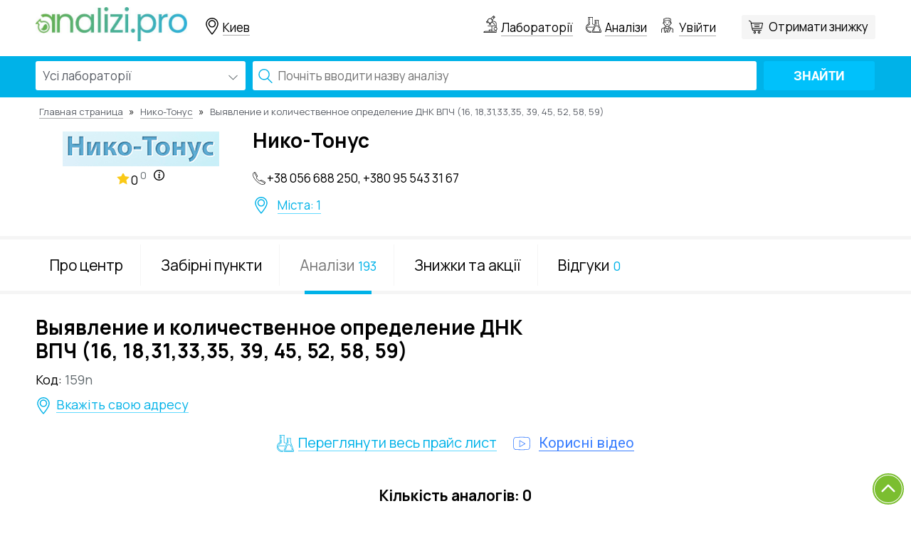

--- FILE ---
content_type: text/html; charset=UTF-8
request_url: https://analizi.pro/test/niko-tonus-vyiavlenie-i-kolichestvennoe-opredelenie-dnk-vpch-16-18-31-33-35-39-45-52-58-59-94
body_size: 8310
content:
<!DOCTYPE html>
<html lang="ru">
<head>
    <title>Анализ Выявление и количественное определение ДНК ВПЧ (16, 18,31,33,35, 39, 45, 52, 58, 59) в лаборатории Нико-Тонус - Analizi.pro</title>
            <meta name="description" content="Сдать анализ Выявление и количественное определение ДНК ВПЧ (16, 18,31,33,35, 39, 45, 52, 58, 59) в лаборатории Нико-Тонус со скидкой от Analizi.pro ✔ Реальная цена ✔ Скидка 0% ✔ Сравнение анализов в лабораториях">
    
    <meta charset="utf-8">
    
    
    
    
    
    

    <link rel="shortcut icon" href="https://analizi.pro/image/logo-min.png" type="image/png"/>
    <link rel="apple-touch-icon" href="https://analizi.pro/image/logo-min.png"/>
    <link rel="apple-touch-icon" sizes="72x72" href="https://analizi.pro/image/logo-min.png"/>
    <link rel="apple-touch-icon" sizes="114x114" href="https://analizi.pro/image/logo-min.png"/>
    <link rel="apple-touch-icon" sizes="144x144" href="https://analizi.pro/image/logo-min.png"/>
    <link rel="apple-touch-icon-precomposed" href="https://analizi.pro/image/logo-min.png"/>
    <meta name="viewport" content="width=device-width, initial-scale=1, shrink-to-fit=no">
    
    
    <meta property="og:site_name" content="analizi.pro"/>
    <meta property="og:url" content="https://analizi.pro/test/niko-tonus-vyiavlenie-i-kolichestvennoe-opredelenie-dnk-vpch-16-18-31-33-35-39-45-52-58-59-94"/>
    <meta property="og:image" content="https://analizi.pro/local_images/logo-og.png"/>
    <meta property="og:image:width" content="200"/>
    <meta property="og:image:height" content="200"/>
    <meta property="og:type" content="page"/>








    <link rel="stylesheet" href="https://analizi.pro/css/app.css">
    <meta name="csrf-token" content="tjjw9OeXRXgircLJ0ypoZQneM3VKSkCfNHsH7xGc">
    <script src="https://maps.googleapis.com/maps/api/js?v=3.exp&region=RU&language=ru&key=AIzaSyDsN7nabak3CReKo3CQDL99-qmZuF4L9fY&libraries=places,geometry"
            async defer></script>

        <!-- Google Tag Manager -->
        <script>(function(w,d,s,l,i){w[l]=w[l]||[];w[l].push({'gtm.start':
                    new Date().getTime(),event:'gtm.js'});var f=d.getElementsByTagName(s)[0],
                j=d.createElement(s),dl=l!='dataLayer'?'&l='+l:'';j.async=true;j.src=
                'https://www.googletagmanager.com/gtm.js?id='+i+dl;f.parentNode.insertBefore(j,f);
            })(window,document,'script','dataLayer','GTM-WCRL6M9R');</script>
        <!-- End Google Tag Manager -->



        <!-- BEGIN PLERDY CODE -->
        <script type="text/javascript" defer>
            var _protocol = (("https:" == document.location.protocol) ? " https://" : " http://");
            var _site_hash_code = "aec2796e0c355327217a55ddda1cdd21";
            var _suid = 4589;
        </script>
        <script type="text/javascript" defer src="https://a.plerdy.com/public/js/click/main.js"></script>
        <!-- END PLERDY CODE -->
        <script>
        window['_fs_debug'] = false;
        window['_fs_host'] = 'fullstory.com';
        window['_fs_org'] = '5CTRR';
        window['_fs_namespace'] = 'FS';
        (function (m, n, e, t, l, o, g, y) {
            if (e in m && m.console && m.console.log) {
                m.console.log('FullStory namespace conflict. Please set window["_fs_namespace"].');
                return;
            }
            g = m[e] = function (a, b) {
                g.q ? g.q.push([a, b]) : g._api(a, b);
            };
            g.q = [];
            o = n.createElement(t);
            o.async = 1;
            o.src = 'https://' + _fs_host + '/s/fs.js';
            y = n.getElementsByTagName(t)[0];
            y.parentNode.insertBefore(o, y);
            g.identify = function (i, v) {
                g(l, {uid: i});
                if (v) g(l, v)
            };
            g.setUserVars = function (v) {
                g(l, v)
            };
            g.identifyAccount = function (i, v) {
                o = 'account';
                v = v || {};
                v.acctId = i;
                g(o, v)
            };
            g.clearUserCookie = function (c, d, i) {
                if (!c || document.cookie.match('fs_uid=[`;`]*`[`;`]*`[`;`]*`')) {
                    d = n.domain;
                    while (1) {
                        n.cookie = 'fs_uid=;domain=' + d +
                            ';path=/;expires=' + new Date(0).toUTCString();
                        i = d.indexOf('.');
                        if (i < 0) break;
                        d = d.slice(i + 1)
                    }
                }
            };
        })(window, document, window['_fs_namespace'], 'script', 'user');
    </script>

    <!-- Facebook Pixel Code -->
    <script>
        !function (f, b, e, v, n, t, s) {
            if (f.fbq) return;
            n = f.fbq = function () {
                n.callMethod ?
                    n.callMethod.apply(n, arguments) : n.queue.push(arguments)
            };
            if (!f._fbq) f._fbq = n;
            n.push = n;
            n.loaded = !0;
            n.version = '2.0';
            n.queue = [];
            t = b.createElement(e);
            t.async = !0;
            t.src = v;
            s = b.getElementsByTagName(e)[0];
            s.parentNode.insertBefore(t, s)
        }(window,
            document, 'script', 'https://connect.facebook.net/en_US/fbevents.js');
        fbq('init', '1693099204332146'); // Insert your pixel ID here.
        fbq('track', 'PageView');
    </script>
    <noscript><img height="1" width="1" style="display:none"
                   src="https://www.facebook.com/tr?id=1693099204332146&ev=PageView&noscript=1"
        /></noscript>
    <!-- DO NOT MODIFY -->
    <!-- End Facebook Pixel Code -->
    </head>

<body class="page-type">
<!-- Google Tag Manager (noscript) -->
<noscript><iframe src="https://www.googletagmanager.com/ns.html?id=GTM-WCRL6M9R"
                  height="0" width="0" style="display:none;visibility:hidden"></iframe></noscript>
<!-- End Google Tag Manager (noscript) -->

<div id="fb-root"></div>
<script>(function (d, s, id) {
        var js, fjs = d.getElementsByTagName(s)[0];
        if (d.getElementById(id)) return;
        js = d.createElement(s);
        js.id = id;
        js.src = 'https://connect.facebook.net/ru_RU/sdk.js#xfbml=1&version=v2.12';
        fjs.parentNode.insertBefore(js, fjs);
    }(document, 'script', 'facebook-jssdk'));</script>

    <header class="main-header" data-show-city-in-url="add" itemscope
            itemtype="https://schema.org/WPHeader">
        <span class="hidden" itemprop="headline">Analizi.pro</span>

                    <span class="hidden" itemprop="description">Сдать анализ Выявление и количественное определение ДНК ВПЧ (16, 18,31,33,35, 39, 45, 52, 58, 59) в лаборатории Нико-Тонус со скидкой от Analizi.pro ✔ Реальная цена ✔ Скидка 0% ✔ Сравнение анализов в лабораториях</span>
                <div class="float-block">
            <div class="top">
                <div class="container no-padding">
                    <div class="row">

                        <div class="col-xs-12 col-sm-12 col-md-5 col-lg-5 no-padding header-left">

                            <div class="logo inline-block vertical-middle">
                                                                    <a href="https://analizi.pro">
                                                                    <img class="hidden-xs hidden-sm" src="https://analizi.pro/local_images/logo-min.png" alt="Logo">
                                    <img class="visible-xs visible-sm" src="https://analizi.pro/local_images/logo-mobile.png" alt="Logo">
                                                                    </a>
                                                            </div>

                            <div id="city-select-widget" data-action="https://analizi.pro/laboratories/filter"
                                 class="geo_location inline-block vertical-middle">
                                <search-select
                                        :def-value="cityData.city"
                                        :label="'Всі міста'"
                                        :placeholder="'Введіть місто'"
                                        :items="citySelect"
                                        @choosed="cityChoosed"
                                >
                                </search-select>
                            </div>

                        </div>

                        <div class="col-xs-12 col-sm-12 col-md-7 col-lg-7 no-padding header-right text-right">
                            
                            
                            
                            <div class="parent">
                                <div class="children text-righ" itemscope=""
                                     itemtype="http://schema.org/SiteNavigationElement">
                                    <div class="header-links inline-block vertical-middle labs">
                                        <a href="https://analizi.pro/lab" title="Лабораторії" itemprop="url">
                                            Лабораторії
                                        </a>
                                    </div>

                                    <div class="header-links inline-block vertical-middle analiz">
                                        <a href="https://analizi.pro/classifier" title="Аналізи" itemprop="url">
                                            Аналізи
                                        </a>
                                    </div>
                                    
                                    
                                    


                                    <div class="header-links inline-block vertical-middle enter">
                                        <a rel="nofollow" class="login user" href="#" title="Кабінет">
        Увійти
    </a>
                                    </div>

                                    <div class="afterccard inline-block"></div>
                                                                            <div
                                                class="header-links inline-block vertical-middle info select-discount-button">
                                                                                            <discount-button class="right"
                                                                 source="laboratory"
                                                                 :manual-select-lab="true"
                                                                 :defalut-text="'0 шт.'"
                                                                 button-class=""
                                                                 :show-top="false">
                                                </discount-button>
                                                                                    </div>
                                                                        <div class="menu inline-block hidden-md hidden-lg"></div>
                                </div>
                            </div>
                        </div>
                    </div>
                </div>
            </div>
        </div>
                
            <div class="mobile-menu">
                                    <div class="header-links inline-block vertical-middle  hidden-md hidden-lg">
                        <a href="https://analizi.pro/kak-eto-rabotaet"   title="Как это работает">Как это работает</a>
                    </div>
                                    <div class="header-links inline-block vertical-middle  hidden-md hidden-lg">
                        <a href="https://analizi.pro/voprosy-i-predlozheniia"   title="Вопросы и предложения">Вопросы и предложения</a>
                    </div>
                                    <div class="header-links inline-block vertical-middle  hidden-md hidden-lg">
                        <a href="https://analizi.pro/pravila-servisa"   title="Правила сервиса">Правила сервиса</a>
                    </div>
                                    <div class="header-links inline-block vertical-middle  hidden-md hidden-lg">
                        <a href="https://analizi.pro/o-reitinge"   title="О рейтинге">О рейтинге</a>
                    </div>
                                    <div class="header-links inline-block vertical-middle  hidden-md hidden-lg">
                        <a href="https://analizi.pro/statistika"   title="Статистика">Статистика</a>
                    </div>
                                                    <div class="header-links inline-block vertical-middle  hidden-md hidden-lg">
                        <a href="https://analizi.pro/podgotovka-k-analizam"   title="Подготовка к анализам.">Подготовка к анализам.</a>
                    </div>
                                    <div class="header-links inline-block vertical-middle  hidden-md hidden-lg">
                        <a href="https://analizi.pro/politika-konfidentsionalnosti"   title="Политика конфиденциональности">Политика конфиденциональности</a>
                    </div>
                                    <div class="header-links inline-block vertical-middle  hidden-md hidden-lg">
                        <a href="https://analizi.pro/kontakty"   title="Контакты">Контакты</a>
                    </div>
                
                                    <div class="header-links inline-block vertical-middle  hidden-md hidden-lg">
                        <a href="https://analizi.pro/vracham"   title="Врачам">Врачам</a>
                    </div>
                                    <div class="header-links inline-block vertical-middle  hidden-md hidden-lg">
                        <a href="https://analizi.pro/laboratoriiam-i-medtsentram"   title="Лабораториям и медцентрам">Лабораториям и медцентрам</a>
                    </div>
                            </div>
            <div id="search-tests">
                <search-tests></search-tests>
            </div>
            </header>


    <div id="test-show" data-id="32045">
        <div class="row test-card laboratory-card top">

            <div class="breadcrumb-zone">
                <div class="container no-padding">
                    <div id="breadcrumb" itemscope itemtype=http://schema.org/BreadcrumbList>
    <div class="breadcrumbs">
                                <span itemprop=itemListElement itemscope itemtype=http://schema.org/ListItem>
            <a href="https://analizi.pro" title="Главная страница" itemprop=item>
              <span itemprop=name>Главная страница</span>
            </a>
                          <meta itemprop="position" content="1">
                      </span>
                                <span class="delimiter">&raquo;</span>
                          <span itemprop=itemListElement itemscope itemtype=http://schema.org/ListItem>
            <a href="/lab/niko-tonus" title="Нико-Тонус" itemprop=item>
              <span itemprop=name>Нико-Тонус</span>
            </a>
                          <meta itemprop="position" content="2">
                      </span>
                                <span class="delimiter">&raquo;</span>
                          <span itemprop=itemListElement itemscope itemtype=http://schema.org/ListItem>
            <span itemprop=name>
              Выявление и количественное определение ДНК ВПЧ (16, 18,31,33,35, 39, 45, 52, 58, 59)
            </span>
                          <meta itemprop="position" content="3">
                      </span>
                  </div>
  </div>

                </div>
            </div>

            <div class="laboratory-head-zone">
                <div class="container no-padding">
                    <div class="row position">
                        <div class="col-xs-12 col-sm-3 col-md-3 col-lg-3 text-center left">
                            <img src="https://analizi.pro/storage/laboratory-logo/app-laboratory/94/for_page/niko-tonus.png?t=1564661285" alt="Нико-Тонус">
                            <div class="col-xs-12 col-sm-12 col-md-12 col-lg-12 no-padding text-center rating-block">
    
    <span class="rating-mark">0</span>
    <a href="/o-reitinge" title="Детальніше про рейтинг" class="rating-info">0</a>
</div>                        </div>
                        <div class="col-xs-12 col-sm-5 col-md-5 col-lg-5 right padding-mini-left">

                            <p class="same-h">Нико-Тонус</p>
                            <div class="row">
                                <div class="no-padding second-left">

                                    <p class="lab-tel">+38 056 688 250, +380 95 543 31 67</p>
                                    <div class="cities">
                                        <ul>
                                            <li>
                                                <a href="/punkti/niko-tonus" title="Всі забірні пункти">Міста: 1</a>
                                            </li>
                                        </ul>
                                    </div>
                                </div>
                                

                                

                                

                                
                                
                            </div>
                        </div>
                        
                    </div>
                </div>
            </div>
            <div class="go-menu"></div>
            <div class="hidden-md hidden-lg hidden-sm open-dop-info-menu">
                <div class="icon-block"><span>Меню розділа</span></div>
            </div>

            <div class="lab-info no-padding">
                <div class="container no-padding">
                    <div class="hidden-md hidden-lg hidden-sm close-dop-info-menu">

                    </div>
                    <ul id="laboratory-list" class="list-inline lab-info-menu"
                        data-action="https://analizi.pro/lab/niko-tonus">
                        <li>
                            <a href="/lab/niko-tonus" title="Про центр">Про центр</a>
                        </li>
                        <li>
                            <a href="/punkti/niko-tonus" title="Забірні пункти">Забірні пункти</a>
                        </li>
                        <li class="active no-padding">
                            <a href="/tests/niko-tonus" title="Аналізи">Аналізи<span
                                        class="men-numb">193</span></a>
                        </li>
                        <li>
                            <a href="/sale/niko-tonus" title="Знижки та акції">Знижки та акції</a>
                        </li>
                        <li>
                            <a href="/otzivi/niko-tonus" title="Відгуки">Відгуки<span
                                        class="men-numb">0</span></a>
                        </li>
                    </ul>
                </div>
            </div>
            <div class="test-sh-analizz">
                <div class="container no-padding">
                    <div class="row">
                        <div class="col-xs-12 col-sm-7 col-md-7 col-lg-7 no-padding center">
                            <h1 class="same-h">Выявление и количественное определение ДНК ВПЧ (16, 18,31,33,35, 39, 45, 52, 58, 59)
                                                                    <favorites-star :favorite-tests="favoriteTests"
                                                    :user="user"
                                                    @update-favorites="updateFavorites"
                                                    :test-id="test.id">
                                    </favorites-star>
                                                            </h1>
                            <p class="name-ua"></p>

                            
                            <p class="analiz-id">
                                <span class="analiz-id-label">Код: </span>
                                <span class="item">159n</span>
                            </p>

                            <div class="time-rezult" v-if="time">
                                <span class="punkt-label">Термін виконання:</span>
                                <span class="rast rezult-item" v-text="time"></span>
                            </div>

                            <div class="close-punkt">
                                <div v-if="test.besidePoint">
                                    <span class="punkt-label">Найближчий забірний пункт:</span>
                                    <a :href="test.besidePoint.url" class="rast write-adres"
                                       v-text="test.besidePoint.address"></a>
                                </div>

                                <span class="write-adres" v-else-if="!test.besidePoint && form.address">
                   немає прив'язаного забірного пункту для цього аналізу
                    </span>

                                <span class="write-adres" data-toggle="modal" data-target="#modal-map" v-else>
                       Вкажіть свою адресу
                    </span>
                            </div>

                            

                        </div>
                        
                        
                        <div class="col-xs-12 see-all-analizes text-center">
                            <a href="/tests/niko-tonus" title="Переглянути весь прайс лист"
                               class="show-all-but"
                            ><span>Переглянути весь прайс лист</span></a>
                            <div class="video-promo-analiz">
                                <p id="see-video" data-video="1"><span>Корисні відео</span></p>
                            </div>
                        </div>
                    </div>
                </div>
            </div>
            <div class="container no-padding">
                <div class="modal fade" id="modal-map" tabindex="-1" role="dialog">
    <div class="modal-dialog" role="document">
        <div class="modal-content">
            <div class="modal-header">
                <button type="button" class="close" data-dismiss="modal" aria-label="Close">
                    <span aria-hidden="true">&times;</span>
                </button>
                <div class="modal-title">Вкажіть адресу</div>
            </div>
            <div class="modal-body">
                <google-map :show-search="true" :value="form.address"
                            @blur="givePosition"></google-map>
            </div>
            <div class="modal-footer">
                <button type="button" class="my_button goust-button" @click="clearAddress"  data-dismiss="modal">
                    Очистити адресу
                </button>
                <button type="button" class="my_button" data-dismiss="modal" aria-label="Close">
                    Зберегти
                </button>
            </div>
        </div><!-- /.modal-content -->
    </div><!-- /.modal-dialog -->
</div><!-- /.modal -->            </div>


            <div class="variants serch-result no-padding">
                <div class="container no-padding">
                    <p class="text-center block_h2-parent">
                <span class="block_h2"
                      v-cloak>Кількість аналогів: {{ analogs.length + analogsCashback.length }}</span>
                    </p>
                    <div v-if="analogs.length > 0 || analogsCashback.length > 0" v-cloak>
                        <test-in-analog v-for="item in analogs" :key="item.sku" :test="item"></test-in-analog>
                        <div class="with-cashback" v-if="showCashback && analogsCashback.length > 0">
                            <test-in-analog v-for="item in analogsCashback" :key="item.sku"
                                            :test="item"></test-in-analog>
                        </div>
                        <div class="text-center">
                            <div v-if="analogsCashback.length > 0" @click="showCashback = !showCashback"
                                 class="show-all-but"><span>{{ showCashback ? 'Приховати' : 'Показати всі' }}
                               лабораторії</span>
                            </div>
                        </div>
                    </div>
                    <div v-else v-cloak>
                        <p class="no-labs">Аналогів в інших лабораторіях немає</p>
                    </div>
                </div>
            </div>

            <div class="center test-card laboratory-card package-block-in-card">
                <div class="container no-padding">
                    <div class="center">
                        <div v-if="test.packages.length" class="list-analizi">
                            <p class="block_h2">Выявление и количественное определение ДНК ВПЧ (16, 18,31,33,35, 39, 45, 52, 58, 59) у складі пакетів Нико-Тонус</p>

                            <package-test v-for="package in test.packages" :key="package.id"
                                          :package="package"></package-test>
                        </div>
                    </div>
                </div>
            </div>

        </div>
    </div>

    <footer itemscope itemtype="https://schema.org/WPFooter">
        <div class="top-lane  hidden-xs">
            <div class="container no-padding">
                <div class="col-xs-12 no-padding footer-bottom">
                    <p class="title">
                        <span class="title-line"></span>
                        <span class="text">Зовнішній контроль якості:</span>
                    </p>
                    <ul class="list-inline partner text-center">
                        <li>
                            <a rel="nofollow" target="_blank" href="https://www.iso.org"
                               title="ISO" class="partner-logo">
                                <img src="https://analizi.pro/local_images/iso-bl.png" alt="ISO">
                            </a>
                        </li>
                        <li>
                            <a rel="nofollow" target="_blank" href="https://www.instand-ev.de/"
                               title="INSTAND e.V. (Німеччина)" class="partner-logo">
                                <img src="https://analizi.pro/local_images/instand.png" alt="INSTAND e.V. (Німеччина)">
                            </a>
                        </li>
                        <li>
                            <a rel="nofollow" target="_blank"
                               href="https://www.google.es/search?ei=dBLWWsWPLYeB6QS4xJzIDw&q=site%3Awww.qcnet.com%2FEQAS%2FEQASGateway%2Ftabid%2F7636%2FDefault.aspx&oq=site%3Awww.qcnet.com%2FEQAS%2FEQASGateway%2Ftabid%2F7636%2FDefault.aspx&gs_l=psy-ab.3...23966.23966.0.24758.1.1.0.0.0.0.133.133.0j1.1.0....0...1c.1.64.psy-ab..0.0.0....0.q5aSr9CCjC4"
                               title="EQAS (США)" class="partner-logo">
                                <img src="https://analizi.pro/local_images/eqas-bl.png" alt="EQAS">
                            </a>
                        </li>
                        <li>
                            <a rel="nofollow" target="_blank"
                               href="https://www.prevecal.net/"
                               title="PREVECAL (Испания)" class="partner-logo">
                                <img src="https://analizi.pro/local_images/prevecal.png" alt="PREVECAL">
                            </a>
                        </li>
                        <li>
                            <a rel="nofollow" target="_blank"
                               href="https://www.google.es/search?ei=XxLWWp2eMYaImwWZ1YigAg&q=site%3Awww.seqasonline.com&oq=site%3Awww.seqasonline.com&gs_l=psy-ab.3...19416.19416.0.20168.1.1.0.0.0.0.121.121.0j1.1.0....0...1c.1.64.psy-ab..0.0.0....0.hm-Vy9JqwCQ"
                               title="Seqas (Великобритания)" class="partner-logo">
                                <img src="https://analizi.pro/local_images/seqas.png" alt="Seqas">
                            </a>
                        </li>
                        <li>
                            <a rel="nofollow" target="_blank"
                               href="https://www.google.es/search?ei=SxLWWt-wLMGQmwXJgYTIDA&q=site%3Ariqas.com.ua&oq=site%3Ariqas.com.ua&gs_l=psy-ab.3...18521.18521.0.19363.1.1.0.0.0.0.106.106.0j1.1.0....0...1c.1.64.psy-ab..0.0.0....0.p3NKTZGirTM"
                               title="RIQAS (Великобритания)" class="partner-logo">
                                <img src="https://analizi.pro/local_images/riqas-bl.png" alt="riqas">
                            </a>
                        </li>
                        <li>
                            <a rel="nofollow" target="_blank"
                               href="https://www.google.es/search?q=site%3Aohmatdyt.com.ua&oq=site%3Aohmatdyt.com.ua&aqs=chrome..69i57j69i58.961j0j4&sourceid=chrome&ie=UTF-8"
                               title="ОХМАТДЕТ (Украина)" class="partner-logo">
                                <img src="https://analizi.pro/local_images/ohmatdet.png" alt="ОХМАТДЕТ">
                            </a>
                        </li>
                        <li>
                            <a rel="nofollow" target="_blank"
                               href="https://www.google.es/search?ei=MxLWWrrFHYeA6QS1qrXoCQ&q=site%3Awww.dgkl.de&oq=site%3Awww.dgkl.de&gs_l=psy-ab.3...22573.22573.0.23471.1.1.0.0.0.0.105.105.0j1.1.0....0...1c.1.64.psy-ab..0.0.0....0.kK-48AXd0os"
                               title="DGKL (Германия)" class="partner-logo">
                                <img src="https://analizi.pro/local_images/dgkl.png" alt="DGKL">
                            </a>
                        </li>
                    </ul>
                </div>
            </div>
        </div>
        <div class="container no-padding bot-lane">
            <div class="row">
                <div class="logo-lane row">
                    <div class="col-xs-12 col-sm-4 col-md-4 col-lg-4 no-padding left">
                                                    <a href="https://analizi.pro">
                                                                <img src="https://analizi.pro/local_images/logo2_1-min.png" alt="Logo laboratory">
                                                            </a>
                                                <span class="partner-logo">
                        <img src="https://analizi.pro/local_images/logoezdor.png" alt="eHealth">
                    </span>
                    </div>
                    <div class="col-xs-12 col-sm-8 col-md-8 col-lg-8 no-padding right text-right">
                        <div class="orphus">
                            <script type="text/javascript" src="https://analizi.pro/js/orphus/orphus.js"></script>
                            <p class="info">Побачили помилку? Виділіть текст та натисніть Ctrl+Enter</p>
                            <a href="//orphus.ru" id="orphus" target="_blank">
                                <img alt="Система Orphus" src="https://analizi.pro/js/orphus/orphus.gif" border="0"
                                     width="121"
                                     height="21"/>
                            </a>
                        </div>
                    </div>
                </div>
                


                
                


                
                
                

                

                
                
                
                
                
                
                
                
                
                
                
                
                


            </div>
        </div>
        <div class="center-lane container no-padding">
            <div class="row">
                <div class="col-xs-12 col-sm-3 no-padding">
                    <ul class="soc_footer inline-block">
                        <li>
                            <a rel="nofollow" href="https://www.facebook.com/analizi.pro" title="Facebook"
                               target="_blank"></a>
                        </li>
                        
                        
                        
                        
                        
                        
                        
                        
                        
                    </ul>
                    <div class="call-info">
                        <div>
                            <div class="labl">Пишіть нам: <a href="mailto:analizi.pro@gmail.com" title="Пишіть нам">analizi.pro@gmail.com</a>
                            </div>
                        </div>
                        
                            
                                    
                            
                        
                    </div>
                </div>
                <div class="col-xs-12 col-sm-3">
                    <div class="footer-title">Сервіс</div>
                    <ul class="menu">
                                                    <li>
                                <a href="https://analizi.pro/kak-eto-rabotaet"   title="Как это работает">Как это работает</a>
                            </li>
                                                    <li>
                                <a href="https://analizi.pro/voprosy-i-predlozheniia"   title="Вопросы и предложения">Вопросы и предложения</a>
                            </li>
                                                    <li>
                                <a href="https://analizi.pro/pravila-servisa"   title="Правила сервиса">Правила сервиса</a>
                            </li>
                                                    <li>
                                <a href="https://analizi.pro/o-reitinge"   title="О рейтинге">О рейтинге</a>
                            </li>
                                                    <li>
                                <a href="https://analizi.pro/statistika"   title="Статистика">Статистика</a>
                            </li>
                                            </ul>
                </div>
                <div class="col-xs-12 col-sm-3">
                    <div class="footer-title">Пацієнтам</div>
                    <ul class="menu">
                        <li>
                            <a href="https://analizi.pro/sale" title="Акції">
                                Акції
                            </a>
                        </li>

                                                    <li>
                                <a href="https://analizi.pro/podgotovka-k-analizam"   title="Подготовка к анализам.">Подготовка к анализам.</a>
                            </li>
                                                    <li>
                                <a href="https://analizi.pro/politika-konfidentsionalnosti"   title="Политика конфиденциональности">Политика конфиденциональности</a>
                            </li>
                                                    <li>
                                <a href="https://analizi.pro/kontakty"   title="Контакты">Контакты</a>
                            </li>
                        
                    </ul>
                </div>
                <div class="col-xs-12 col-sm-3">
                    <div class="footer-title">Співробітництво</div>
                    <ul class="menu">
                                                    <li>
                                <a href="https://analizi.pro/vracham"   title="Врачам">Врачам</a>
                            </li>
                                                    <li>
                                <a href="https://analizi.pro/laboratoriiam-i-medtsentram"   title="Лабораториям и медцентрам">Лабораториям и медцентрам</a>
                            </li>
                                            </ul>
                </div>
            </div>
        </div>
        <div class="container no-padding ">
            <div class="copy-lane row">
                <div class="col-xs-12 col-sm-6 no-padding ">
                    <span itemprop="copyrightYear" class="hidden">2026</span>
                    <p class="copy">© Analizi.pro LLC, 2016-2026. Усі права захищені</p>
                </div>
                <div class="col-xs-6 no-padding text-right hidden-xs">
                    <div class="text-footer">
                        «Analizi.pro» — это агрегатор лабораторных исследований и программа лояльности, по которой можно получить скидку от 5% и больше в лабораториях-партнерах.
                    </div>
                </div>
            </div>
        </div>
    </footer>


<div class="scroll">
    <div id="toTop"></div>
</div>
<div id="main-modal" class="modal fade" role="dialog"></div>

<div id="promo_modal" class="modal fade" tabindex="-1" role="dialog">
    <div class="modal-dialog">
        <div class="modal-content">
            <div class="modal-header">
                <button type="button" class="close" data-dismiss="modal">&times;</button>
                <h4 class="modal-title">Отримати знижку</h4>
            </div>
            <div class="modal-body">
                <div id="promo_widget_container"></div>
                <script async defer>
                    (function (userKey, elementId = null, theme= null, order_id = null) {
                        let src = new URL('https://labalab.com.ua');
                        src.pathname = 'promo-widget/widget.js';
                        src.searchParams.set('user_key', userKey)
                        if (elementId) src.searchParams.set('element_id', elementId);
                        if (theme) src.searchParams.set('theme', theme);
                        if (order_id) src.searchParams.set('order_id', order_id);

                        const script = document.createElement('script');
                        script.src = src;

                        document.body.appendChild(script);
                    })(
                        'eyJhbGciOiJIUzI1NiIsInR5cCI6IkpXVCJ9.eyJhcGlLZXkiOiIwOTI4MTY5NjhhOGNhYjhmZTM3ODA5MjkzZjExOGQ2MiJ9.SOUHgCHcdfeDV4FwoV6KkXyf56_2EdF8yB1tgWTOFGc',
                        'promo_widget_container',
                        'labalab',
                    );
                </script>
            </div>
    </div>
</div>
</div>


    

<script>window.test = {"id":32045,"city_tests":[],"packages":[],"url":"https:\/\/analizi.pro\/test\/niko-tonus-vyiavlenie-i-kolichestvennoe-opredelenie-dnk-vpch-16-18-31-33-35-39-45-52-58-59-94","action":[],"laboratory":{"id":94,"name":"\u041d\u0438\u043a\u043e-\u0422\u043e\u043d\u0443\u0441","discount":0,"url":"\/lab\/niko-tonus","calculatedRating":{"full":0,"control":0,"commentsCount":0},"src":"https:\/\/analizi.pro\/storage\/laboratory-logo\/app-laboratory\/94\/for_page\/niko-tonus.png?t=1564661285"}};window.lab_id = 94;</script><script src="https://analizi.pro/js/messages.js"></script>
<script src="https://analizi.pro/js/app.js?id=41619e79dd38f5b13936"></script>

</body>
</html>


--- FILE ---
content_type: image/svg+xml
request_url: https://analizi.pro/images/placeholdernew.svg?59b1b0f2dc1626d2ea6b440f094d577f
body_size: 541
content:
<?xml version="1.0"?>
<svg xmlns="http://www.w3.org/2000/svg" height="512px" viewBox="-68 0 512 512" width="512px"><path d="m187.644531 0c-103.46875 0-187.644531 84.175781-187.644531 187.644531 0 47.53125 29.949219 114.6875 89.019531 199.605469 43.175781 62.074219 85.640625 110.109375 87.429688 112.125l11.195312 12.625 11.199219-12.625c1.785156-2.015625 44.25-50.050781 87.429688-112.125 59.066406-84.917969 89.019531-152.074219 89.019531-199.605469 0-103.46875-84.179688-187.644531-187.648438-187.644531zm74.21875 369.914062c-29.183593 41.984376-58.679687 78.117188-74.21875 96.550782-15.5-18.382813-44.886719-54.378906-74.050781-96.308594-54.730469-78.679688-83.660156-141.792969-83.660156-182.511719 0-86.960937 70.75-157.710937 157.710937-157.710937 86.964844 0 157.710938 70.75 157.710938 157.710937 0 40.675781-28.871094 103.703125-83.492188 182.269531zm0 0" fill="#000000"/><path d="m187.644531 69.351562c-61.066406 0-110.746093 49.679688-110.746093 110.746094s49.679687 110.75 110.746093 110.75c61.070313 0 110.75-49.683594 110.75-110.75s-49.679687-110.746094-110.75-110.746094zm0 191.5625c-44.558593 0-80.8125-36.253906-80.8125-80.816406 0-44.558594 36.253907-80.8125 80.8125-80.8125 44.5625 0 80.816407 36.253906 80.816407 80.8125 0 44.5625-36.253907 80.816406-80.816407 80.816406zm0 0" fill="#000000"/></svg>


--- FILE ---
content_type: image/svg+xml
request_url: https://analizi.pro/images/placeholdernew-blue.svg?7fc32f23911cbbaafba3f577e7f296d0
body_size: 540
content:
<?xml version="1.0"?>
<svg xmlns="http://www.w3.org/2000/svg" height="512px" viewBox="-68 0 512 512" width="512px"><path d="m187.644531 0c-103.46875 0-187.644531 84.175781-187.644531 187.644531 0 47.53125 29.949219 114.6875 89.019531 199.605469 43.175781 62.074219 85.640625 110.109375 87.429688 112.125l11.195312 12.625 11.199219-12.625c1.785156-2.015625 44.25-50.050781 87.429688-112.125 59.066406-84.917969 89.019531-152.074219 89.019531-199.605469 0-103.46875-84.179688-187.644531-187.648438-187.644531zm74.21875 369.914062c-29.183593 41.984376-58.679687 78.117188-74.21875 96.550782-15.5-18.382813-44.886719-54.378906-74.050781-96.308594-54.730469-78.679688-83.660156-141.792969-83.660156-182.511719 0-86.960937 70.75-157.710937 157.710937-157.710937 86.964844 0 157.710938 70.75 157.710938 157.710937 0 40.675781-28.871094 103.703125-83.492188 182.269531zm0 0" fill="#00b2e8"/><path d="m187.644531 69.351562c-61.066406 0-110.746093 49.679688-110.746093 110.746094s49.679687 110.75 110.746093 110.75c61.070313 0 110.75-49.683594 110.75-110.75s-49.679687-110.746094-110.75-110.746094zm0 191.5625c-44.558593 0-80.8125-36.253906-80.8125-80.816406 0-44.558594 36.253907-80.8125 80.8125-80.8125 44.5625 0 80.816407 36.253906 80.816407 80.8125 0 44.5625-36.253907 80.816406-80.816407 80.816406zm0 0" fill="#00b2e8"/></svg>


--- FILE ---
content_type: image/svg+xml
request_url: https://analizi.pro/images/chem.svg?c66f16f3c1a51622d09f449bc54fa716
body_size: 1633
content:
<?xml version="1.0" encoding="iso-8859-1"?>
<!-- Generator: Adobe Illustrator 19.0.0, SVG Export Plug-In . SVG Version: 6.00 Build 0)  -->
<svg version="1.1" id="Capa_1" xmlns="http://www.w3.org/2000/svg" xmlns:xlink="http://www.w3.org/1999/xlink" x="0px" y="0px"
	 viewBox="0 0 470 470" style="enable-background:new 0 0 470 470;" xml:space="preserve">
<g>
	<path d="M467.665,427.277l-83.359-233.02V105h2.5c4.143,0,7.5-3.358,7.5-7.5s-3.357-7.5-7.5-7.5H271.311
		c-4.143,0-7.5,3.358-7.5,7.5s3.357,7.5,7.5,7.5h2.5v89.258l-83.359,233.02c-3.899,10.899-2.854,21.811,2.869,29.937
		C199.044,465.34,208.966,470,220.542,470h217.033c11.576,0,21.498-4.66,27.221-12.786
		C470.518,449.088,471.564,438.177,467.665,427.277z M452.532,448.577c-2.917,4.142-8.229,6.423-14.957,6.423H220.542
		c-6.728,0-12.04-2.281-14.957-6.423s-3.275-9.912-1.01-16.247l83.798-234.245c0.29-0.811,0.438-1.666,0.438-2.526V105h80.494
		v90.559c0,0.861,0.148,1.715,0.438,2.526l83.798,234.245C455.807,438.665,455.449,444.435,452.532,448.577z"/>
	<path d="M294.679,247.255c0.835,0.299,1.688,0.44,2.526,0.44c3.079,0,5.965-1.911,7.062-4.976l14.105-39.43
		c0.29-0.811,0.438-1.666,0.438-2.526V127.5c0-4.142-3.357-7.5-7.5-7.5s-7.5,3.358-7.5,7.5v71.962l-13.667,38.205
		C288.749,241.567,290.779,245.86,294.679,247.255z"/>
	<path d="M412.788,362.943c-1.396-3.901-5.687-5.93-9.588-4.535c-3.9,1.395-5.931,5.688-4.535,9.588L419.057,425H239.059
		l52.696-147.307h74.605l22.199,62.056c1.396,3.9,5.688,5.932,9.588,4.535c3.9-1.395,5.931-5.688,4.535-9.588l-23.979-67.029
		c-1.066-2.983-3.894-4.974-7.062-4.974h-85.17c-3.168,0-5.995,1.991-7.062,4.974l-58.063,162.307
		c-0.822,2.297-0.475,4.851,0.93,6.845c1.405,1.995,3.692,3.181,6.132,3.181h201.295c2.439,0,4.727-1.187,6.132-3.181
		s1.752-4.548,0.93-6.845L412.788,362.943z"/>
	<path d="M110.012,218.774l-13.323,5.951c-19.81,8.848-36.551,23.154-48.416,41.371c-2.261,3.471-1.28,8.117,2.19,10.378
		c1.264,0.823,2.684,1.216,4.087,1.216c2.451,0,4.854-1.201,6.291-3.408c10.286-15.792,24.798-28.193,41.965-35.861l17.765-7.936
		c2.702-1.207,4.441-3.889,4.441-6.848V127.5c0-4.142-3.357-7.5-7.5-7.5s-7.5,3.358-7.5,7.5V218.774z"/>
	<path d="M117.512,105c4.143,0,7.5-3.358,7.5-7.5v-60c0-4.142-3.357-7.5-7.5-7.5s-7.5,3.358-7.5,7.5v60
		C110.012,101.642,113.37,105,117.512,105z"/>
	<path d="M167.844,452.485c-8.281,1.668-16.804,2.515-25.331,2.515c-70.304,0-127.5-57.196-127.5-127.5
		c0-50.25,29.658-95.967,75.559-116.471c2.702-1.207,4.441-3.889,4.441-6.848V15h95v189.182c0,2.959,1.739,5.641,4.441,6.848
		c13.885,6.202,26.455,14.778,37.36,25.491c1.46,1.435,3.358,2.15,5.256,2.15c1.941,0,3.882-0.75,5.351-2.244
		c2.902-2.955,2.86-7.704-0.095-10.606c-11.012-10.817-23.545-19.687-37.313-26.412V15h2.5c4.143,0,7.5-3.358,7.5-7.5
		s-3.357-7.5-7.5-7.5h-130c-4.143,0-7.5,3.358-7.5,7.5s3.357,7.5,7.5,7.5h2.5v184.41c-48.759,23.822-80,73.569-80,128.09
		c0,78.575,63.925,142.5,142.5,142.5c9.521,0,19.04-0.945,28.294-2.811c4.061-0.818,6.689-4.773,5.871-8.833
		S171.905,451.667,167.844,452.485z"/>
	<path d="M212.018,307.692c4.142,0,7.5-3.358,7.5-7.5s-3.357-7.5-7.5-7.5l-170.879-0.003c-3.388,0-6.355,2.272-7.24,5.542
		c-2.579,9.54-3.887,19.387-3.887,29.268c0,62.033,50.468,112.5,112.5,112.5c8.699,0,17.371-1.003,25.776-2.981
		c4.031-0.949,6.531-4.987,5.582-9.019c-0.95-4.032-4.986-6.531-9.02-5.582c-7.279,1.713-14.795,2.582-22.339,2.582
		c-53.762,0-97.5-43.738-97.5-97.5c0-6.658,0.686-13.299,2.042-19.811L212.018,307.692z"/>
</g>
<g>
</g>
<g>
</g>
<g>
</g>
<g>
</g>
<g>
</g>
<g>
</g>
<g>
</g>
<g>
</g>
<g>
</g>
<g>
</g>
<g>
</g>
<g>
</g>
<g>
</g>
<g>
</g>
<g>
</g>
</svg>


--- FILE ---
content_type: application/javascript; charset=utf-8
request_url: https://labalab.com.ua/promo-widget/widget.js?user_key=eyJhbGciOiJIUzI1NiIsInR5cCI6IkpXVCJ9.eyJhcGlLZXkiOiIwOTI4MTY5NjhhOGNhYjhmZTM3ODA5MjkzZjExOGQ2MiJ9.SOUHgCHcdfeDV4FwoV6KkXyf56_2EdF8yB1tgWTOFGc&element_id=promo_widget_container&theme=labalab
body_size: 227222
content:
(function(){"use strict";var Fr={};/**
* @vue/shared v3.5.13
* (c) 2018-present Yuxi (Evan) You and Vue contributors
* @license MIT
**//*! #__NO_SIDE_EFFECTS__ */function Ct(t){const e=Object.create(null);for(const n of t.split(","))e[n]=1;return n=>n in e}const ae=Fr.NODE_ENV!=="production"?Object.freeze({}):{},bn=Fr.NODE_ENV!=="production"?Object.freeze([]):[],De=()=>{},zl=()=>!1,Rn=t=>t.charCodeAt(0)===111&&t.charCodeAt(1)===110&&(t.charCodeAt(2)>122||t.charCodeAt(2)<97),_s=t=>t.startsWith("onUpdate:"),we=Object.assign,yi=(t,e)=>{const n=t.indexOf(e);n>-1&&t.splice(n,1)},Yl=Object.prototype.hasOwnProperty,ce=(t,e)=>Yl.call(t,e),P=Array.isArray,Zt=t=>vs(t)==="[object Map]",Ir=t=>vs(t)==="[object Set]",W=t=>typeof t=="function",ke=t=>typeof t=="string",Nt=t=>typeof t=="symbol",he=t=>t!==null&&typeof t=="object",bi=t=>(he(t)||W(t))&&W(t.then)&&W(t.catch),Mr=Object.prototype.toString,vs=t=>Mr.call(t),ki=t=>vs(t).slice(8,-1),$r=t=>vs(t)==="[object Object]",wi=t=>ke(t)&&t!=="NaN"&&t[0]!=="-"&&""+parseInt(t,10)===t,Bn=Ct(",key,ref,ref_for,ref_key,onVnodeBeforeMount,onVnodeMounted,onVnodeBeforeUpdate,onVnodeUpdated,onVnodeBeforeUnmount,onVnodeUnmounted"),Jl=Ct("bind,cloak,else-if,else,for,html,if,model,on,once,pre,show,slot,text,memo"),Es=t=>{const e=Object.create(null);return n=>e[n]||(e[n]=t(n))},Zl=/-(\w)/g,Te=Es(t=>t.replace(Zl,(e,n)=>n?n.toUpperCase():"")),Xl=/\B([A-Z])/g,St=Es(t=>t.replace(Xl,"-$1").toLowerCase()),Xt=Es(t=>t.charAt(0).toUpperCase()+t.slice(1)),Qt=Es(t=>t?`on${Xt(t)}`:""),He=(t,e)=>!Object.is(t,e),kn=(t,...e)=>{for(let n=0;n<t.length;n++)t[n](...e)},ys=(t,e,n,s=!1)=>{Object.defineProperty(t,e,{configurable:!0,enumerable:!1,writable:s,value:n})},Ci=t=>{const e=parseFloat(t);return isNaN(e)?t:e},Ql=t=>{const e=ke(t)?Number(t):NaN;return isNaN(e)?t:e};let Rr;const Ln=()=>Rr||(Rr=typeof globalThis<"u"?globalThis:typeof self<"u"?self:typeof window<"u"?window:typeof global<"u"?global:{});function bs(t){if(P(t)){const e={};for(let n=0;n<t.length;n++){const s=t[n],i=ke(s)?su(s):bs(s);if(i)for(const r in i)e[r]=i[r]}return e}else if(ke(t)||he(t))return t}const eu=/;(?![^(]*\))/g,tu=/:([^]+)/,nu=/\/\*[^]*?\*\//g;function su(t){const e={};return t.replace(nu,"").split(eu).forEach(n=>{if(n){const s=n.split(tu);s.length>1&&(e[s[0].trim()]=s[1].trim())}}),e}function qe(t){let e="";if(ke(t))e=t;else if(P(t))for(let n=0;n<t.length;n++){const s=qe(t[n]);s&&(e+=s+" ")}else if(he(t))for(const n in t)t[n]&&(e+=n+" ");return e.trim()}const iu="html,body,base,head,link,meta,style,title,address,article,aside,footer,header,hgroup,h1,h2,h3,h4,h5,h6,nav,section,div,dd,dl,dt,figcaption,figure,picture,hr,img,li,main,ol,p,pre,ul,a,b,abbr,bdi,bdo,br,cite,code,data,dfn,em,i,kbd,mark,q,rp,rt,ruby,s,samp,small,span,strong,sub,sup,time,u,var,wbr,area,audio,map,track,video,embed,object,param,source,canvas,script,noscript,del,ins,caption,col,colgroup,table,thead,tbody,td,th,tr,button,datalist,fieldset,form,input,label,legend,meter,optgroup,option,output,progress,select,textarea,details,dialog,menu,summary,template,blockquote,iframe,tfoot",ru="svg,animate,animateMotion,animateTransform,circle,clipPath,color-profile,defs,desc,discard,ellipse,feBlend,feColorMatrix,feComponentTransfer,feComposite,feConvolveMatrix,feDiffuseLighting,feDisplacementMap,feDistantLight,feDropShadow,feFlood,feFuncA,feFuncB,feFuncG,feFuncR,feGaussianBlur,feImage,feMerge,feMergeNode,feMorphology,feOffset,fePointLight,feSpecularLighting,feSpotLight,feTile,feTurbulence,filter,foreignObject,g,hatch,hatchpath,image,line,linearGradient,marker,mask,mesh,meshgradient,meshpatch,meshrow,metadata,mpath,path,pattern,polygon,polyline,radialGradient,rect,set,solidcolor,stop,switch,symbol,text,textPath,title,tspan,unknown,use,view",ou="annotation,annotation-xml,maction,maligngroup,malignmark,math,menclose,merror,mfenced,mfrac,mfraction,mglyph,mi,mlabeledtr,mlongdiv,mmultiscripts,mn,mo,mover,mpadded,mphantom,mprescripts,mroot,mrow,ms,mscarries,mscarry,msgroup,msline,mspace,msqrt,msrow,mstack,mstyle,msub,msubsup,msup,mtable,mtd,mtext,mtr,munder,munderover,none,semantics",au=Ct(iu),lu=Ct(ru),uu=Ct(ou),cu=Ct("itemscope,allowfullscreen,formnovalidate,ismap,nomodule,novalidate,readonly");function Br(t){return!!t||t===""}const Lr=t=>!!(t&&t.__v_isRef===!0),le=t=>ke(t)?t:t==null?"":P(t)||he(t)&&(t.toString===Mr||!W(t.toString))?Lr(t)?le(t.value):JSON.stringify(t,Pr,2):String(t),Pr=(t,e)=>Lr(e)?Pr(t,e.value):Zt(e)?{[`Map(${e.size})`]:[...e.entries()].reduce((n,[s,i],r)=>(n[Ni(s,r)+" =>"]=i,n),{})}:Ir(e)?{[`Set(${e.size})`]:[...e.values()].map(n=>Ni(n))}:Nt(e)?Ni(e):he(e)&&!P(e)&&!$r(e)?String(e):e,Ni=(t,e="")=>{var n;return Nt(t)?`Symbol(${(n=t.description)!=null?n:e})`:t};var _e={};function Je(t,...e){console.warn(`[Vue warn] ${t}`,...e)}let Re;class jr{constructor(e=!1){this.detached=e,this._active=!0,this.effects=[],this.cleanups=[],this._isPaused=!1,this.parent=Re,!e&&Re&&(this.index=(Re.scopes||(Re.scopes=[])).push(this)-1)}get active(){return this._active}pause(){if(this._active){this._isPaused=!0;let e,n;if(this.scopes)for(e=0,n=this.scopes.length;e<n;e++)this.scopes[e].pause();for(e=0,n=this.effects.length;e<n;e++)this.effects[e].pause()}}resume(){if(this._active&&this._isPaused){this._isPaused=!1;let e,n;if(this.scopes)for(e=0,n=this.scopes.length;e<n;e++)this.scopes[e].resume();for(e=0,n=this.effects.length;e<n;e++)this.effects[e].resume()}}run(e){if(this._active){const n=Re;try{return Re=this,e()}finally{Re=n}}else _e.NODE_ENV!=="production"&&Je("cannot run an inactive effect scope.")}on(){Re=this}off(){Re=this.parent}stop(e){if(this._active){this._active=!1;let n,s;for(n=0,s=this.effects.length;n<s;n++)this.effects[n].stop();for(this.effects.length=0,n=0,s=this.cleanups.length;n<s;n++)this.cleanups[n]();if(this.cleanups.length=0,this.scopes){for(n=0,s=this.scopes.length;n<s;n++)this.scopes[n].stop(!0);this.scopes.length=0}if(!this.detached&&this.parent&&!e){const i=this.parent.scopes.pop();i&&i!==this&&(this.parent.scopes[this.index]=i,i.index=this.index)}this.parent=void 0}}}function Hr(t){return new jr(t)}function Ur(){return Re}function du(t,e=!1){Re?Re.cleanups.push(t):_e.NODE_ENV!=="production"&&!e&&Je("onScopeDispose() is called when there is no active effect scope to be associated with.")}let pe;const Si=new WeakSet;class Kr{constructor(e){this.fn=e,this.deps=void 0,this.depsTail=void 0,this.flags=5,this.next=void 0,this.cleanup=void 0,this.scheduler=void 0,Re&&Re.active&&Re.effects.push(this)}pause(){this.flags|=64}resume(){this.flags&64&&(this.flags&=-65,Si.has(this)&&(Si.delete(this),this.trigger()))}notify(){this.flags&2&&!(this.flags&32)||this.flags&8||Wr(this)}run(){if(!(this.flags&1))return this.fn();this.flags|=2,Zr(this),Gr(this);const e=pe,n=tt;pe=this,tt=!0;try{return this.fn()}finally{_e.NODE_ENV!=="production"&&pe!==this&&Je("Active effect was not restored correctly - this is likely a Vue internal bug."),zr(this),pe=e,tt=n,this.flags&=-3}}stop(){if(this.flags&1){for(let e=this.deps;e;e=e.nextDep)Vi(e);this.deps=this.depsTail=void 0,Zr(this),this.onStop&&this.onStop(),this.flags&=-2}}trigger(){this.flags&64?Si.add(this):this.scheduler?this.scheduler():this.runIfDirty()}runIfDirty(){Di(this)&&this.run()}get dirty(){return Di(this)}}let qr=0,Pn,jn;function Wr(t,e=!1){if(t.flags|=8,e){t.next=jn,jn=t;return}t.next=Pn,Pn=t}function Oi(){qr++}function xi(){if(--qr>0)return;if(jn){let e=jn;for(jn=void 0;e;){const n=e.next;e.next=void 0,e.flags&=-9,e=n}}let t;for(;Pn;){let e=Pn;for(Pn=void 0;e;){const n=e.next;if(e.next=void 0,e.flags&=-9,e.flags&1)try{e.trigger()}catch(s){t||(t=s)}e=n}}if(t)throw t}function Gr(t){for(let e=t.deps;e;e=e.nextDep)e.version=-1,e.prevActiveLink=e.dep.activeLink,e.dep.activeLink=e}function zr(t){let e,n=t.depsTail,s=n;for(;s;){const i=s.prevDep;s.version===-1?(s===n&&(n=i),Vi(s),fu(s)):e=s,s.dep.activeLink=s.prevActiveLink,s.prevActiveLink=void 0,s=i}t.deps=e,t.depsTail=n}function Di(t){for(let e=t.deps;e;e=e.nextDep)if(e.dep.version!==e.version||e.dep.computed&&(Yr(e.dep.computed)||e.dep.version!==e.version))return!0;return!!t._dirty}function Yr(t){if(t.flags&4&&!(t.flags&16)||(t.flags&=-17,t.globalVersion===Hn))return;t.globalVersion=Hn;const e=t.dep;if(t.flags|=2,e.version>0&&!t.isSSR&&t.deps&&!Di(t)){t.flags&=-3;return}const n=pe,s=tt;pe=t,tt=!0;try{Gr(t);const i=t.fn(t._value);(e.version===0||He(i,t._value))&&(t._value=i,e.version++)}catch(i){throw e.version++,i}finally{pe=n,tt=s,zr(t),t.flags&=-3}}function Vi(t,e=!1){const{dep:n,prevSub:s,nextSub:i}=t;if(s&&(s.nextSub=i,t.prevSub=void 0),i&&(i.prevSub=s,t.nextSub=void 0),_e.NODE_ENV!=="production"&&n.subsHead===t&&(n.subsHead=i),n.subs===t&&(n.subs=s,!s&&n.computed)){n.computed.flags&=-5;for(let r=n.computed.deps;r;r=r.nextDep)Vi(r,!0)}!e&&!--n.sc&&n.map&&n.map.delete(n.key)}function fu(t){const{prevDep:e,nextDep:n}=t;e&&(e.nextDep=n,t.prevDep=void 0),n&&(n.prevDep=e,t.nextDep=void 0)}let tt=!0;const Jr=[];function Ot(){Jr.push(tt),tt=!1}function xt(){const t=Jr.pop();tt=t===void 0?!0:t}function Zr(t){const{cleanup:e}=t;if(t.cleanup=void 0,e){const n=pe;pe=void 0;try{e()}finally{pe=n}}}let Hn=0;class hu{constructor(e,n){this.sub=e,this.dep=n,this.version=n.version,this.nextDep=this.prevDep=this.nextSub=this.prevSub=this.prevActiveLink=void 0}}class ks{constructor(e){this.computed=e,this.version=0,this.activeLink=void 0,this.subs=void 0,this.map=void 0,this.key=void 0,this.sc=0,_e.NODE_ENV!=="production"&&(this.subsHead=void 0)}track(e){if(!pe||!tt||pe===this.computed)return;let n=this.activeLink;if(n===void 0||n.sub!==pe)n=this.activeLink=new hu(pe,this),pe.deps?(n.prevDep=pe.depsTail,pe.depsTail.nextDep=n,pe.depsTail=n):pe.deps=pe.depsTail=n,Xr(n);else if(n.version===-1&&(n.version=this.version,n.nextDep)){const s=n.nextDep;s.prevDep=n.prevDep,n.prevDep&&(n.prevDep.nextDep=s),n.prevDep=pe.depsTail,n.nextDep=void 0,pe.depsTail.nextDep=n,pe.depsTail=n,pe.deps===n&&(pe.deps=s)}return _e.NODE_ENV!=="production"&&pe.onTrack&&pe.onTrack(we({effect:pe},e)),n}trigger(e){this.version++,Hn++,this.notify(e)}notify(e){Oi();try{if(_e.NODE_ENV!=="production")for(let n=this.subsHead;n;n=n.nextSub)n.sub.onTrigger&&!(n.sub.flags&8)&&n.sub.onTrigger(we({effect:n.sub},e));for(let n=this.subs;n;n=n.prevSub)n.sub.notify()&&n.sub.dep.notify()}finally{xi()}}}function Xr(t){if(t.dep.sc++,t.sub.flags&4){const e=t.dep.computed;if(e&&!t.dep.subs){e.flags|=20;for(let s=e.deps;s;s=s.nextDep)Xr(s)}const n=t.dep.subs;n!==t&&(t.prevSub=n,n&&(n.nextSub=t)),_e.NODE_ENV!=="production"&&t.dep.subsHead===void 0&&(t.dep.subsHead=t),t.dep.subs=t}}const ws=new WeakMap,en=Symbol(_e.NODE_ENV!=="production"?"Object iterate":""),Ai=Symbol(_e.NODE_ENV!=="production"?"Map keys iterate":""),Un=Symbol(_e.NODE_ENV!=="production"?"Array iterate":"");function Ve(t,e,n){if(tt&&pe){let s=ws.get(t);s||ws.set(t,s=new Map);let i=s.get(n);i||(s.set(n,i=new ks),i.map=s,i.key=n),_e.NODE_ENV!=="production"?i.track({target:t,type:e,key:n}):i.track()}}function at(t,e,n,s,i,r){const o=ws.get(t);if(!o){Hn++;return}const a=l=>{l&&(_e.NODE_ENV!=="production"?l.trigger({target:t,type:e,key:n,newValue:s,oldValue:i,oldTarget:r}):l.trigger())};if(Oi(),e==="clear")o.forEach(a);else{const l=P(t),u=l&&wi(n);if(l&&n==="length"){const c=Number(s);o.forEach((d,h)=>{(h==="length"||h===Un||!Nt(h)&&h>=c)&&a(d)})}else switch((n!==void 0||o.has(void 0))&&a(o.get(n)),u&&a(o.get(Un)),e){case"add":l?u&&a(o.get("length")):(a(o.get(en)),Zt(t)&&a(o.get(Ai)));break;case"delete":l||(a(o.get(en)),Zt(t)&&a(o.get(Ai)));break;case"set":Zt(t)&&a(o.get(en));break}}xi()}function pu(t,e){const n=ws.get(t);return n&&n.get(e)}function wn(t){const e=G(t);return e===t?e:(Ve(e,"iterate",Un),Be(t)?e:e.map(Fe))}function Cs(t){return Ve(t=G(t),"iterate",Un),t}const gu={__proto__:null,[Symbol.iterator](){return Ti(this,Symbol.iterator,Fe)},concat(...t){return wn(this).concat(...t.map(e=>P(e)?wn(e):e))},entries(){return Ti(this,"entries",t=>(t[1]=Fe(t[1]),t))},every(t,e){return Dt(this,"every",t,e,void 0,arguments)},filter(t,e){return Dt(this,"filter",t,e,n=>n.map(Fe),arguments)},find(t,e){return Dt(this,"find",t,e,Fe,arguments)},findIndex(t,e){return Dt(this,"findIndex",t,e,void 0,arguments)},findLast(t,e){return Dt(this,"findLast",t,e,Fe,arguments)},findLastIndex(t,e){return Dt(this,"findLastIndex",t,e,void 0,arguments)},forEach(t,e){return Dt(this,"forEach",t,e,void 0,arguments)},includes(...t){return Fi(this,"includes",t)},indexOf(...t){return Fi(this,"indexOf",t)},join(t){return wn(this).join(t)},lastIndexOf(...t){return Fi(this,"lastIndexOf",t)},map(t,e){return Dt(this,"map",t,e,void 0,arguments)},pop(){return Kn(this,"pop")},push(...t){return Kn(this,"push",t)},reduce(t,...e){return Qr(this,"reduce",t,e)},reduceRight(t,...e){return Qr(this,"reduceRight",t,e)},shift(){return Kn(this,"shift")},some(t,e){return Dt(this,"some",t,e,void 0,arguments)},splice(...t){return Kn(this,"splice",t)},toReversed(){return wn(this).toReversed()},toSorted(t){return wn(this).toSorted(t)},toSpliced(...t){return wn(this).toSpliced(...t)},unshift(...t){return Kn(this,"unshift",t)},values(){return Ti(this,"values",Fe)}};function Ti(t,e,n){const s=Cs(t),i=s[e]();return s!==t&&!Be(t)&&(i._next=i.next,i.next=()=>{const r=i._next();return r.value&&(r.value=n(r.value)),r}),i}const mu=Array.prototype;function Dt(t,e,n,s,i,r){const o=Cs(t),a=o!==t&&!Be(t),l=o[e];if(l!==mu[e]){const d=l.apply(t,r);return a?Fe(d):d}let u=n;o!==t&&(a?u=function(d,h){return n.call(this,Fe(d),h,t)}:n.length>2&&(u=function(d,h){return n.call(this,d,h,t)}));const c=l.call(o,u,s);return a&&i?i(c):c}function Qr(t,e,n,s){const i=Cs(t);let r=n;return i!==t&&(Be(t)?n.length>3&&(r=function(o,a,l){return n.call(this,o,a,l,t)}):r=function(o,a,l){return n.call(this,o,Fe(a),l,t)}),i[e](r,...s)}function Fi(t,e,n){const s=G(t);Ve(s,"iterate",Un);const i=s[e](...n);return(i===-1||i===!1)&&qn(n[0])?(n[0]=G(n[0]),s[e](...n)):i}function Kn(t,e,n=[]){Ot(),Oi();const s=G(t)[e].apply(t,n);return xi(),xt(),s}const _u=Ct("__proto__,__v_isRef,__isVue"),eo=new Set(Object.getOwnPropertyNames(Symbol).filter(t=>t!=="arguments"&&t!=="caller").map(t=>Symbol[t]).filter(Nt));function vu(t){Nt(t)||(t=String(t));const e=G(this);return Ve(e,"has",t),e.hasOwnProperty(t)}class to{constructor(e=!1,n=!1){this._isReadonly=e,this._isShallow=n}get(e,n,s){if(n==="__v_skip")return e.__v_skip;const i=this._isReadonly,r=this._isShallow;if(n==="__v_isReactive")return!i;if(n==="__v_isReadonly")return i;if(n==="__v_isShallow")return r;if(n==="__v_raw")return s===(i?r?lo:ao:r?oo:ro).get(e)||Object.getPrototypeOf(e)===Object.getPrototypeOf(s)?e:void 0;const o=P(e);if(!i){let l;if(o&&(l=gu[n]))return l;if(n==="hasOwnProperty")return vu}const a=Reflect.get(e,n,ge(e)?e:s);return(Nt(n)?eo.has(n):_u(n))||(i||Ve(e,"get",n),r)?a:ge(a)?o&&wi(n)?a:a.value:he(a)?i?uo(a):xs(a):a}}class no extends to{constructor(e=!1){super(!1,e)}set(e,n,s,i){let r=e[n];if(!this._isShallow){const l=Vt(r);if(!Be(s)&&!Vt(s)&&(r=G(r),s=G(s)),!P(e)&&ge(r)&&!ge(s))return l?!1:(r.value=s,!0)}const o=P(e)&&wi(n)?Number(n)<e.length:ce(e,n),a=Reflect.set(e,n,s,ge(e)?e:i);return e===G(i)&&(o?He(s,r)&&at(e,"set",n,s,r):at(e,"add",n,s)),a}deleteProperty(e,n){const s=ce(e,n),i=e[n],r=Reflect.deleteProperty(e,n);return r&&s&&at(e,"delete",n,void 0,i),r}has(e,n){const s=Reflect.has(e,n);return(!Nt(n)||!eo.has(n))&&Ve(e,"has",n),s}ownKeys(e){return Ve(e,"iterate",P(e)?"length":en),Reflect.ownKeys(e)}}class so extends to{constructor(e=!1){super(!0,e)}set(e,n){return _e.NODE_ENV!=="production"&&Je(`Set operation on key "${String(n)}" failed: target is readonly.`,e),!0}deleteProperty(e,n){return _e.NODE_ENV!=="production"&&Je(`Delete operation on key "${String(n)}" failed: target is readonly.`,e),!0}}const Eu=new no,yu=new so,bu=new no(!0),ku=new so(!0),Ii=t=>t,Ns=t=>Reflect.getPrototypeOf(t);function wu(t,e,n){return function(...s){const i=this.__v_raw,r=G(i),o=Zt(r),a=t==="entries"||t===Symbol.iterator&&o,l=t==="keys"&&o,u=i[t](...s),c=n?Ii:e?Mi:Fe;return!e&&Ve(r,"iterate",l?Ai:en),{next(){const{value:d,done:h}=u.next();return h?{value:d,done:h}:{value:a?[c(d[0]),c(d[1])]:c(d),done:h}},[Symbol.iterator](){return this}}}}function Ss(t){return function(...e){if(_e.NODE_ENV!=="production"){const n=e[0]?`on key "${e[0]}" `:"";Je(`${Xt(t)} operation ${n}failed: target is readonly.`,G(this))}return t==="delete"?!1:t==="clear"?void 0:this}}function Cu(t,e){const n={get(i){const r=this.__v_raw,o=G(r),a=G(i);t||(He(i,a)&&Ve(o,"get",i),Ve(o,"get",a));const{has:l}=Ns(o),u=e?Ii:t?Mi:Fe;if(l.call(o,i))return u(r.get(i));if(l.call(o,a))return u(r.get(a));r!==o&&r.get(i)},get size(){const i=this.__v_raw;return!t&&Ve(G(i),"iterate",en),Reflect.get(i,"size",i)},has(i){const r=this.__v_raw,o=G(r),a=G(i);return t||(He(i,a)&&Ve(o,"has",i),Ve(o,"has",a)),i===a?r.has(i):r.has(i)||r.has(a)},forEach(i,r){const o=this,a=o.__v_raw,l=G(a),u=e?Ii:t?Mi:Fe;return!t&&Ve(l,"iterate",en),a.forEach((c,d)=>i.call(r,u(c),u(d),o))}};return we(n,t?{add:Ss("add"),set:Ss("set"),delete:Ss("delete"),clear:Ss("clear")}:{add(i){!e&&!Be(i)&&!Vt(i)&&(i=G(i));const r=G(this);return Ns(r).has.call(r,i)||(r.add(i),at(r,"add",i,i)),this},set(i,r){!e&&!Be(r)&&!Vt(r)&&(r=G(r));const o=G(this),{has:a,get:l}=Ns(o);let u=a.call(o,i);u?_e.NODE_ENV!=="production"&&io(o,a,i):(i=G(i),u=a.call(o,i));const c=l.call(o,i);return o.set(i,r),u?He(r,c)&&at(o,"set",i,r,c):at(o,"add",i,r),this},delete(i){const r=G(this),{has:o,get:a}=Ns(r);let l=o.call(r,i);l?_e.NODE_ENV!=="production"&&io(r,o,i):(i=G(i),l=o.call(r,i));const u=a?a.call(r,i):void 0,c=r.delete(i);return l&&at(r,"delete",i,void 0,u),c},clear(){const i=G(this),r=i.size!==0,o=_e.NODE_ENV!=="production"?Zt(i)?new Map(i):new Set(i):void 0,a=i.clear();return r&&at(i,"clear",void 0,void 0,o),a}}),["keys","values","entries",Symbol.iterator].forEach(i=>{n[i]=wu(i,t,e)}),n}function Os(t,e){const n=Cu(t,e);return(s,i,r)=>i==="__v_isReactive"?!t:i==="__v_isReadonly"?t:i==="__v_raw"?s:Reflect.get(ce(n,i)&&i in s?n:s,i,r)}const Nu={get:Os(!1,!1)},Su={get:Os(!1,!0)},Ou={get:Os(!0,!1)},xu={get:Os(!0,!0)};function io(t,e,n){const s=G(n);if(s!==n&&e.call(t,s)){const i=ki(t);Je(`Reactive ${i} contains both the raw and reactive versions of the same object${i==="Map"?" as keys":""}, which can lead to inconsistencies. Avoid differentiating between the raw and reactive versions of an object and only use the reactive version if possible.`)}}const ro=new WeakMap,oo=new WeakMap,ao=new WeakMap,lo=new WeakMap;function Du(t){switch(t){case"Object":case"Array":return 1;case"Map":case"Set":case"WeakMap":case"WeakSet":return 2;default:return 0}}function Vu(t){return t.__v_skip||!Object.isExtensible(t)?0:Du(ki(t))}function xs(t){return Vt(t)?t:Ds(t,!1,Eu,Nu,ro)}function Au(t){return Ds(t,!1,bu,Su,oo)}function uo(t){return Ds(t,!0,yu,Ou,ao)}function lt(t){return Ds(t,!0,ku,xu,lo)}function Ds(t,e,n,s,i){if(!he(t))return _e.NODE_ENV!=="production"&&Je(`value cannot be made ${e?"readonly":"reactive"}: ${String(t)}`),t;if(t.__v_raw&&!(e&&t.__v_isReactive))return t;const r=i.get(t);if(r)return r;const o=Vu(t);if(o===0)return t;const a=new Proxy(t,o===2?s:n);return i.set(t,a),a}function nt(t){return Vt(t)?nt(t.__v_raw):!!(t&&t.__v_isReactive)}function Vt(t){return!!(t&&t.__v_isReadonly)}function Be(t){return!!(t&&t.__v_isShallow)}function qn(t){return t?!!t.__v_raw:!1}function G(t){const e=t&&t.__v_raw;return e?G(e):t}function Rt(t){return!ce(t,"__v_skip")&&Object.isExtensible(t)&&ys(t,"__v_skip",!0),t}const Fe=t=>he(t)?xs(t):t,Mi=t=>he(t)?uo(t):t;function ge(t){return t?t.__v_isRef===!0:!1}function se(t){return Tu(t,!1)}function Tu(t,e){return ge(t)?t:new Fu(t,e)}class Fu{constructor(e,n){this.dep=new ks,this.__v_isRef=!0,this.__v_isShallow=!1,this._rawValue=n?e:G(e),this._value=n?e:Fe(e),this.__v_isShallow=n}get value(){return _e.NODE_ENV!=="production"?this.dep.track({target:this,type:"get",key:"value"}):this.dep.track(),this._value}set value(e){const n=this._rawValue,s=this.__v_isShallow||Be(e)||Vt(e);e=s?e:G(e),He(e,n)&&(this._rawValue=e,this._value=s?e:Fe(e),_e.NODE_ENV!=="production"?this.dep.trigger({target:this,type:"set",key:"value",newValue:e,oldValue:n}):this.dep.trigger())}}function B(t){return ge(t)?t.value:t}const Iu={get:(t,e,n)=>e==="__v_raw"?t:B(Reflect.get(t,e,n)),set:(t,e,n,s)=>{const i=t[e];return ge(i)&&!ge(n)?(i.value=n,!0):Reflect.set(t,e,n,s)}};function co(t){return nt(t)?t:new Proxy(t,Iu)}class Mu{constructor(e){this.__v_isRef=!0,this._value=void 0;const n=this.dep=new ks,{get:s,set:i}=e(n.track.bind(n),n.trigger.bind(n));this._get=s,this._set=i}get value(){return this._value=this._get()}set value(e){this._set(e)}}function $u(t){return new Mu(t)}function fo(t){_e.NODE_ENV!=="production"&&!qn(t)&&Je("toRefs() expects a reactive object but received a plain one.");const e=P(t)?new Array(t.length):{};for(const n in t)e[n]=ho(t,n);return e}class Ru{constructor(e,n,s){this._object=e,this._key=n,this._defaultValue=s,this.__v_isRef=!0,this._value=void 0}get value(){const e=this._object[this._key];return this._value=e===void 0?this._defaultValue:e}set value(e){this._object[this._key]=e}get dep(){return pu(G(this._object),this._key)}}class Bu{constructor(e){this._getter=e,this.__v_isRef=!0,this.__v_isReadonly=!0,this._value=void 0}get value(){return this._value=this._getter()}}function Vs(t,e,n){return ge(t)?t:W(t)?new Bu(t):he(t)&&arguments.length>1?ho(t,e,n):se(t)}function ho(t,e,n){const s=t[e];return ge(s)?s:new Ru(t,e,n)}class Lu{constructor(e,n,s){this.fn=e,this.setter=n,this._value=void 0,this.dep=new ks(this),this.__v_isRef=!0,this.deps=void 0,this.depsTail=void 0,this.flags=16,this.globalVersion=Hn-1,this.next=void 0,this.effect=this,this.__v_isReadonly=!n,this.isSSR=s}notify(){if(this.flags|=16,!(this.flags&8)&&pe!==this)return Wr(this,!0),!0}get value(){const e=_e.NODE_ENV!=="production"?this.dep.track({target:this,type:"get",key:"value"}):this.dep.track();return Yr(this),e&&(e.version=this.dep.version),this._value}set value(e){this.setter?this.setter(e):_e.NODE_ENV!=="production"&&Je("Write operation failed: computed value is readonly")}}function Pu(t,e,n=!1){let s,i;return W(t)?s=t:(s=t.get,i=t.set),new Lu(s,i,n)}const As={},Ts=new WeakMap;let tn;function ju(t,e=!1,n=tn){if(n){let s=Ts.get(n);s||Ts.set(n,s=[]),s.push(t)}else _e.NODE_ENV!=="production"&&!e&&Je("onWatcherCleanup() was called when there was no active watcher to associate with.")}function Hu(t,e,n=ae){const{immediate:s,deep:i,once:r,scheduler:o,augmentJob:a,call:l}=n,u=$=>{(n.onWarn||Je)("Invalid watch source: ",$,"A watch source can only be a getter/effect function, a ref, a reactive object, or an array of these types.")},c=$=>i?$:Be($)||i===!1||i===0?At($,1):At($);let d,h,m,v,E=!1,M=!1;if(ge(t)?(h=()=>t.value,E=Be(t)):nt(t)?(h=()=>c(t),E=!0):P(t)?(M=!0,E=t.some($=>nt($)||Be($)),h=()=>t.map($=>{if(ge($))return $.value;if(nt($))return c($);if(W($))return l?l($,2):$();_e.NODE_ENV!=="production"&&u($)})):W(t)?e?h=l?()=>l(t,2):t:h=()=>{if(m){Ot();try{m()}finally{xt()}}const $=tn;tn=d;try{return l?l(t,3,[v]):t(v)}finally{tn=$}}:(h=De,_e.NODE_ENV!=="production"&&u(t)),e&&i){const $=h,oe=i===!0?1/0:i;h=()=>At($(),oe)}const q=Ur(),ee=()=>{d.stop(),q&&q.active&&yi(q.effects,d)};if(r&&e){const $=e;e=(...oe)=>{$(...oe),ee()}}let H=M?new Array(t.length).fill(As):As;const ye=$=>{if(!(!(d.flags&1)||!d.dirty&&!$))if(e){const oe=d.run();if(i||E||(M?oe.some((R,Ee)=>He(R,H[Ee])):He(oe,H))){m&&m();const R=tn;tn=d;try{const Ee=[oe,H===As?void 0:M&&H[0]===As?[]:H,v];l?l(e,3,Ee):e(...Ee),H=oe}finally{tn=R}}}else d.run()};return a&&a(ye),d=new Kr(h),d.scheduler=o?()=>o(ye,!1):ye,v=$=>ju($,!1,d),m=d.onStop=()=>{const $=Ts.get(d);if($){if(l)l($,4);else for(const oe of $)oe();Ts.delete(d)}},_e.NODE_ENV!=="production"&&(d.onTrack=n.onTrack,d.onTrigger=n.onTrigger),e?s?ye(!0):H=d.run():o?o(ye.bind(null,!0),!0):d.run(),ee.pause=d.pause.bind(d),ee.resume=d.resume.bind(d),ee.stop=ee,ee}function At(t,e=1/0,n){if(e<=0||!he(t)||t.__v_skip||(n=n||new Set,n.has(t)))return t;if(n.add(t),e--,ge(t))At(t.value,e,n);else if(P(t))for(let s=0;s<t.length;s++)At(t[s],e,n);else if(Ir(t)||Zt(t))t.forEach(s=>{At(s,e,n)});else if($r(t)){for(const s in t)At(t[s],e,n);for(const s of Object.getOwnPropertySymbols(t))Object.prototype.propertyIsEnumerable.call(t,s)&&At(t[s],e,n)}return t}var g={};const nn=[];function Fs(t){nn.push(t)}function Is(){nn.pop()}let $i=!1;function O(t,...e){if($i)return;$i=!0,Ot();const n=nn.length?nn[nn.length-1].component:null,s=n&&n.appContext.config.warnHandler,i=Uu();if(s)Cn(s,n,11,[t+e.map(r=>{var o,a;return(a=(o=r.toString)==null?void 0:o.call(r))!=null?a:JSON.stringify(r)}).join(""),n&&n.proxy,i.map(({vnode:r})=>`at <${ei(n,r.type)}>`).join(`
`),i]);else{const r=[`[Vue warn]: ${t}`,...e];i.length&&r.push(`
`,...Ku(i)),console.warn(...r)}xt(),$i=!1}function Uu(){let t=nn[nn.length-1];if(!t)return[];const e=[];for(;t;){const n=e[0];n&&n.vnode===t?n.recurseCount++:e.push({vnode:t,recurseCount:0});const s=t.component&&t.component.parent;t=s&&s.vnode}return e}function Ku(t){const e=[];return t.forEach((n,s)=>{e.push(...s===0?[]:[`
`],...qu(n))}),e}function qu({vnode:t,recurseCount:e}){const n=e>0?`... (${e} recursive calls)`:"",s=t.component?t.component.parent==null:!1,i=` at <${ei(t.component,t.type,s)}`,r=">"+n;return t.props?[i,...Wu(t.props),r]:[i+r]}function Wu(t){const e=[],n=Object.keys(t);return n.slice(0,3).forEach(s=>{e.push(...po(s,t[s]))}),n.length>3&&e.push(" ..."),e}function po(t,e,n){return ke(e)?(e=JSON.stringify(e),n?e:[`${t}=${e}`]):typeof e=="number"||typeof e=="boolean"||e==null?n?e:[`${t}=${e}`]:ge(e)?(e=po(t,G(e.value),!0),n?e:[`${t}=Ref<`,e,">"]):W(e)?[`${t}=fn${e.name?`<${e.name}>`:""}`]:(e=G(e),n?e:[`${t}=`,e])}function Gu(t,e){g.NODE_ENV!=="production"&&t!==void 0&&(typeof t!="number"?O(`${e} is not a valid number - got ${JSON.stringify(t)}.`):isNaN(t)&&O(`${e} is NaN - the duration expression might be incorrect.`))}const Ri={sp:"serverPrefetch hook",bc:"beforeCreate hook",c:"created hook",bm:"beforeMount hook",m:"mounted hook",bu:"beforeUpdate hook",u:"updated",bum:"beforeUnmount hook",um:"unmounted hook",a:"activated hook",da:"deactivated hook",ec:"errorCaptured hook",rtc:"renderTracked hook",rtg:"renderTriggered hook",0:"setup function",1:"render function",2:"watcher getter",3:"watcher callback",4:"watcher cleanup function",5:"native event handler",6:"component event handler",7:"vnode hook",8:"directive hook",9:"transition hook",10:"app errorHandler",11:"app warnHandler",12:"ref function",13:"async component loader",14:"scheduler flush",15:"component update",16:"app unmount cleanup function"};function Cn(t,e,n,s){try{return s?t(...s):t()}catch(i){Wn(i,e,n)}}function st(t,e,n,s){if(W(t)){const i=Cn(t,e,n,s);return i&&bi(i)&&i.catch(r=>{Wn(r,e,n)}),i}if(P(t)){const i=[];for(let r=0;r<t.length;r++)i.push(st(t[r],e,n,s));return i}else g.NODE_ENV!=="production"&&O(`Invalid value type passed to callWithAsyncErrorHandling(): ${typeof t}`)}function Wn(t,e,n,s=!0){const i=e?e.vnode:null,{errorHandler:r,throwUnhandledErrorInProduction:o}=e&&e.appContext.config||ae;if(e){let a=e.parent;const l=e.proxy,u=g.NODE_ENV!=="production"?Ri[n]:`https://vuejs.org/error-reference/#runtime-${n}`;for(;a;){const c=a.ec;if(c){for(let d=0;d<c.length;d++)if(c[d](t,l,u)===!1)return}a=a.parent}if(r){Ot(),Cn(r,null,10,[t,l,u]),xt();return}}zu(t,n,i,s,o)}function zu(t,e,n,s=!0,i=!1){if(g.NODE_ENV!=="production"){const r=Ri[e];if(n&&Fs(n),O(`Unhandled error${r?` during execution of ${r}`:""}`),n&&Is(),s)throw t;console.error(t)}else{if(i)throw t;console.error(t)}}const Le=[];let ut=-1;const Nn=[];let Bt=null,Sn=0;const go=Promise.resolve();let Ms=null;const Yu=100;function Bi(t){const e=Ms||go;return t?e.then(this?t.bind(this):t):e}function Ju(t){let e=ut+1,n=Le.length;for(;e<n;){const s=e+n>>>1,i=Le[s],r=Gn(i);r<t||r===t&&i.flags&2?e=s+1:n=s}return e}function $s(t){if(!(t.flags&1)){const e=Gn(t),n=Le[Le.length-1];!n||!(t.flags&2)&&e>=Gn(n)?Le.push(t):Le.splice(Ju(e),0,t),t.flags|=1,mo()}}function mo(){Ms||(Ms=go.then(yo))}function _o(t){P(t)?Nn.push(...t):Bt&&t.id===-1?Bt.splice(Sn+1,0,t):t.flags&1||(Nn.push(t),t.flags|=1),mo()}function vo(t,e,n=ut+1){for(g.NODE_ENV!=="production"&&(e=e||new Map);n<Le.length;n++){const s=Le[n];if(s&&s.flags&2){if(t&&s.id!==t.uid||g.NODE_ENV!=="production"&&Li(e,s))continue;Le.splice(n,1),n--,s.flags&4&&(s.flags&=-2),s(),s.flags&4||(s.flags&=-2)}}}function Eo(t){if(Nn.length){const e=[...new Set(Nn)].sort((n,s)=>Gn(n)-Gn(s));if(Nn.length=0,Bt){Bt.push(...e);return}for(Bt=e,g.NODE_ENV!=="production"&&(t=t||new Map),Sn=0;Sn<Bt.length;Sn++){const n=Bt[Sn];g.NODE_ENV!=="production"&&Li(t,n)||(n.flags&4&&(n.flags&=-2),n.flags&8||n(),n.flags&=-2)}Bt=null,Sn=0}}const Gn=t=>t.id==null?t.flags&2?-1:1/0:t.id;function yo(t){g.NODE_ENV!=="production"&&(t=t||new Map);const e=g.NODE_ENV!=="production"?n=>Li(t,n):De;try{for(ut=0;ut<Le.length;ut++){const n=Le[ut];if(n&&!(n.flags&8)){if(g.NODE_ENV!=="production"&&e(n))continue;n.flags&4&&(n.flags&=-2),Cn(n,n.i,n.i?15:14),n.flags&4||(n.flags&=-2)}}}finally{for(;ut<Le.length;ut++){const n=Le[ut];n&&(n.flags&=-2)}ut=-1,Le.length=0,Eo(t),Ms=null,(Le.length||Nn.length)&&yo(t)}}function Li(t,e){const n=t.get(e)||0;if(n>Yu){const s=e.i,i=s&&ar(s.type);return Wn(`Maximum recursive updates exceeded${i?` in component <${i}>`:""}. This means you have a reactive effect that is mutating its own dependencies and thus recursively triggering itself. Possible sources include component template, render function, updated hook or watcher source function.`,null,10),!0}return t.set(e,n+1),!1}let ct=!1;const Rs=new Map;g.NODE_ENV!=="production"&&(Ln().__VUE_HMR_RUNTIME__={createRecord:Pi(bo),rerender:Pi(Qu),reload:Pi(ec)});const sn=new Map;function Zu(t){const e=t.type.__hmrId;let n=sn.get(e);n||(bo(e,t.type),n=sn.get(e)),n.instances.add(t)}function Xu(t){sn.get(t.type.__hmrId).instances.delete(t)}function bo(t,e){return sn.has(t)?!1:(sn.set(t,{initialDef:Bs(e),instances:new Set}),!0)}function Bs(t){return Ta(t)?t.__vccOpts:t}function Qu(t,e){const n=sn.get(t);n&&(n.initialDef.render=e,[...n.instances].forEach(s=>{e&&(s.render=e,Bs(s.type).render=e),s.renderCache=[],ct=!0,s.update(),ct=!1}))}function ec(t,e){const n=sn.get(t);if(!n)return;e=Bs(e),ko(n.initialDef,e);const s=[...n.instances];for(let i=0;i<s.length;i++){const r=s[i],o=Bs(r.type);let a=Rs.get(o);a||(o!==n.initialDef&&ko(o,e),Rs.set(o,a=new Set)),a.add(r),r.appContext.propsCache.delete(r.type),r.appContext.emitsCache.delete(r.type),r.appContext.optionsCache.delete(r.type),r.ceReload?(a.add(r),r.ceReload(e.styles),a.delete(r)):r.parent?$s(()=>{ct=!0,r.parent.update(),ct=!1,a.delete(r)}):r.appContext.reload?r.appContext.reload():typeof window<"u"?window.location.reload():console.warn("[HMR] Root or manually mounted instance modified. Full reload required."),r.root.ce&&r!==r.root&&r.root.ce._removeChildStyle(o)}_o(()=>{Rs.clear()})}function ko(t,e){we(t,e);for(const n in t)n!=="__file"&&!(n in e)&&delete t[n]}function Pi(t){return(e,n)=>{try{return t(e,n)}catch(s){console.error(s),console.warn("[HMR] Something went wrong during Vue component hot-reload. Full reload required.")}}}let dt,zn=[],ji=!1;function Yn(t,...e){dt?dt.emit(t,...e):ji||zn.push({event:t,args:e})}function wo(t,e){var n,s;dt=t,dt?(dt.enabled=!0,zn.forEach(({event:i,args:r})=>dt.emit(i,...r)),zn=[]):typeof window<"u"&&window.HTMLElement&&!((s=(n=window.navigator)==null?void 0:n.userAgent)!=null&&s.includes("jsdom"))?((e.__VUE_DEVTOOLS_HOOK_REPLAY__=e.__VUE_DEVTOOLS_HOOK_REPLAY__||[]).push(r=>{wo(r,e)}),setTimeout(()=>{dt||(e.__VUE_DEVTOOLS_HOOK_REPLAY__=null,ji=!0,zn=[])},3e3)):(ji=!0,zn=[])}function tc(t,e){Yn("app:init",t,e,{Fragment:Oe,Text:An,Comment:Se,Static:ts})}function nc(t){Yn("app:unmount",t)}const sc=Hi("component:added"),Co=Hi("component:updated"),ic=Hi("component:removed"),rc=t=>{dt&&typeof dt.cleanupBuffer=="function"&&!dt.cleanupBuffer(t)&&ic(t)};/*! #__NO_SIDE_EFFECTS__ */function Hi(t){return e=>{Yn(t,e.appContext.app,e.uid,e.parent?e.parent.uid:void 0,e)}}const oc=No("perf:start"),ac=No("perf:end");function No(t){return(e,n,s)=>{Yn(t,e.appContext.app,e.uid,e,n,s)}}function lc(t,e,n){Yn("component:emit",t.appContext.app,t,e,n)}let Ne=null,So=null;function Ls(t){const e=Ne;return Ne=t,So=t&&t.type.__scopeId||null,e}function rn(t,e=Ne,n){if(!e||t._n)return t;const s=(...i)=>{s._d&&ka(-1);const r=Ls(e);let o;try{o=t(...i)}finally{Ls(r),s._d&&ka(1)}return g.NODE_ENV!=="production"&&Co(e),o};return s._n=!0,s._c=!0,s._d=!0,s}function Oo(t){Jl(t)&&O("Do not use built-in directive ids as custom directive id: "+t)}function On(t,e){if(Ne===null)return g.NODE_ENV!=="production"&&O("withDirectives can only be used inside render functions."),t;const n=Qs(Ne),s=t.dirs||(t.dirs=[]);for(let i=0;i<e.length;i++){let[r,o,a,l=ae]=e[i];r&&(W(r)&&(r={mounted:r,updated:r}),r.deep&&At(o),s.push({dir:r,instance:n,value:o,oldValue:void 0,arg:a,modifiers:l}))}return t}function on(t,e,n,s){const i=t.dirs,r=e&&e.dirs;for(let o=0;o<i.length;o++){const a=i[o];r&&(a.oldValue=r[o].value);let l=a.dir[s];l&&(Ot(),st(l,n,8,[t.el,a,t,e]),xt())}}const uc=Symbol("_vte"),xo=t=>t.__isTeleport,Lt=Symbol("_leaveCb"),Ps=Symbol("_enterCb");function Do(){const t={isMounted:!1,isLeaving:!1,isUnmounting:!1,leavingVNodes:new Map};return Xn(()=>{t.isMounted=!0}),Bo(()=>{t.isUnmounting=!0}),t}const Ze=[Function,Array],Vo={mode:String,appear:Boolean,persisted:Boolean,onBeforeEnter:Ze,onEnter:Ze,onAfterEnter:Ze,onEnterCancelled:Ze,onBeforeLeave:Ze,onLeave:Ze,onAfterLeave:Ze,onLeaveCancelled:Ze,onBeforeAppear:Ze,onAppear:Ze,onAfterAppear:Ze,onAppearCancelled:Ze},Ao=t=>{const e=t.subTree;return e.component?Ao(e.component):e},cc={name:"BaseTransition",props:Vo,setup(t,{slots:e}){const n=is(),s=Do();return()=>{const i=e.default&&Ki(e.default(),!0);if(!i||!i.length)return;const r=To(i),o=G(t),{mode:a}=o;if(g.NODE_ENV!=="production"&&a&&a!=="in-out"&&a!=="out-in"&&a!=="default"&&O(`invalid <transition> mode: ${a}`),s.isLeaving)return Ui(r);const l=Io(r);if(!l)return Ui(r);let u=Jn(l,o,s,n,d=>u=d);l.type!==Se&&an(l,u);let c=n.subTree&&Io(n.subTree);if(c&&c.type!==Se&&!pn(l,c)&&Ao(n).type!==Se){let d=Jn(c,o,s,n);if(an(c,d),a==="out-in"&&l.type!==Se)return s.isLeaving=!0,d.afterLeave=()=>{s.isLeaving=!1,n.job.flags&8||n.update(),delete d.afterLeave,c=void 0},Ui(r);a==="in-out"&&l.type!==Se?d.delayLeave=(h,m,v)=>{const E=Fo(s,c);E[String(c.key)]=c,h[Lt]=()=>{m(),h[Lt]=void 0,delete u.delayedLeave,c=void 0},u.delayedLeave=()=>{v(),delete u.delayedLeave,c=void 0}}:c=void 0}else c&&(c=void 0);return r}}};function To(t){let e=t[0];if(t.length>1){let n=!1;for(const s of t)if(s.type!==Se){if(g.NODE_ENV!=="production"&&n){O("<transition> can only be used on a single element or component. Use <transition-group> for lists.");break}if(e=s,n=!0,g.NODE_ENV==="production")break}}return e}const dc=cc;function Fo(t,e){const{leavingVNodes:n}=t;let s=n.get(e.type);return s||(s=Object.create(null),n.set(e.type,s)),s}function Jn(t,e,n,s,i){const{appear:r,mode:o,persisted:a=!1,onBeforeEnter:l,onEnter:u,onAfterEnter:c,onEnterCancelled:d,onBeforeLeave:h,onLeave:m,onAfterLeave:v,onLeaveCancelled:E,onBeforeAppear:M,onAppear:q,onAfterAppear:ee,onAppearCancelled:H}=e,ye=String(t.key),$=Fo(n,t),oe=(L,x)=>{L&&st(L,s,9,x)},R=(L,x)=>{const S=x[1];oe(L,x),P(L)?L.every(b=>b.length<=1)&&S():L.length<=1&&S()},Ee={mode:o,persisted:a,beforeEnter(L){let x=l;if(!n.isMounted)if(r)x=M||l;else return;L[Lt]&&L[Lt](!0);const S=$[ye];S&&pn(t,S)&&S.el[Lt]&&S.el[Lt](),oe(x,[L])},enter(L){let x=u,S=c,b=d;if(!n.isMounted)if(r)x=q||u,S=ee||c,b=H||d;else return;let ie=!1;const U=L[Ps]=Y=>{ie||(ie=!0,Y?oe(b,[L]):oe(S,[L]),Ee.delayedLeave&&Ee.delayedLeave(),L[Ps]=void 0)};x?R(x,[L,U]):U()},leave(L,x){const S=String(t.key);if(L[Ps]&&L[Ps](!0),n.isUnmounting)return x();oe(h,[L]);let b=!1;const ie=L[Lt]=U=>{b||(b=!0,x(),U?oe(E,[L]):oe(v,[L]),L[Lt]=void 0,$[S]===t&&delete $[S])};$[S]=t,m?R(m,[L,ie]):ie()},clone(L){const x=Jn(L,e,n,s,i);return i&&i(x),x}};return Ee}function Ui(t){if(Zn(t))return t=ht(t),t.children=null,t}function Io(t){if(!Zn(t))return xo(t.type)&&t.children?To(t.children):t;if(g.NODE_ENV!=="production"&&t.component)return t.component.subTree;const{shapeFlag:e,children:n}=t;if(n){if(e&16)return n[0];if(e&32&&W(n.default))return n.default()}}function an(t,e){t.shapeFlag&6&&t.component?(t.transition=e,an(t.component.subTree,e)):t.shapeFlag&128?(t.ssContent.transition=e.clone(t.ssContent),t.ssFallback.transition=e.clone(t.ssFallback)):t.transition=e}function Ki(t,e=!1,n){let s=[],i=0;for(let r=0;r<t.length;r++){let o=t[r];const a=n==null?o.key:String(n)+String(o.key!=null?o.key:r);o.type===Oe?(o.patchFlag&128&&i++,s=s.concat(Ki(o.children,e,a))):(e||o.type!==Se)&&s.push(a!=null?ht(o,{key:a}):o)}if(i>1)for(let r=0;r<s.length;r++)s[r].patchFlag=-2;return s}function Mo(t){t.ids=[t.ids[0]+t.ids[2]+++"-",0,0]}const fc=new WeakSet;function js(t,e,n,s,i=!1){if(P(t)){t.forEach((v,E)=>js(v,e&&(P(e)?e[E]:e),n,s,i));return}if(xn(s)&&!i){s.shapeFlag&512&&s.type.__asyncResolved&&s.component.subTree.component&&js(t,e,n,s.component.subTree);return}const r=s.shapeFlag&4?Qs(s.component):s.el,o=i?null:r,{i:a,r:l}=t;if(g.NODE_ENV!=="production"&&!a){O("Missing ref owner context. ref cannot be used on hoisted vnodes. A vnode with ref must be created inside the render function.");return}const u=e&&e.r,c=a.refs===ae?a.refs={}:a.refs,d=a.setupState,h=G(d),m=d===ae?()=>!1:v=>g.NODE_ENV!=="production"&&(ce(h,v)&&!ge(h[v])&&O(`Template ref "${v}" used on a non-ref value. It will not work in the production build.`),fc.has(h[v]))?!1:ce(h,v);if(u!=null&&u!==l&&(ke(u)?(c[u]=null,m(u)&&(d[u]=null)):ge(u)&&(u.value=null)),W(l))Cn(l,a,12,[o,c]);else{const v=ke(l),E=ge(l);if(v||E){const M=()=>{if(t.f){const q=v?m(l)?d[l]:c[l]:l.value;i?P(q)&&yi(q,r):P(q)?q.includes(r)||q.push(r):v?(c[l]=[r],m(l)&&(d[l]=c[l])):(l.value=[r],t.k&&(c[t.k]=l.value))}else v?(c[l]=o,m(l)&&(d[l]=o)):E?(l.value=o,t.k&&(c[t.k]=o)):g.NODE_ENV!=="production"&&O("Invalid template ref type:",l,`(${typeof l})`)};o?(M.id=-1,We(M,n)):M()}else g.NODE_ENV!=="production"&&O("Invalid template ref type:",l,`(${typeof l})`)}}Ln().requestIdleCallback,Ln().cancelIdleCallback;const xn=t=>!!t.type.__asyncLoader,Zn=t=>t.type.__isKeepAlive;function hc(t,e){$o(t,"a",e)}function pc(t,e){$o(t,"da",e)}function $o(t,e,n=xe){const s=t.__wdc||(t.__wdc=()=>{let i=n;for(;i;){if(i.isDeactivated)return;i=i.parent}return t()});if(Hs(e,s,n),n){let i=n.parent;for(;i&&i.parent;)Zn(i.parent.vnode)&&gc(s,e,n,i),i=i.parent}}function gc(t,e,n,s){const i=Hs(e,t,s,!0);qi(()=>{yi(s[e],i)},n)}function Hs(t,e,n=xe,s=!1){if(n){const i=n[t]||(n[t]=[]),r=e.__weh||(e.__weh=(...o)=>{Ot();const a=rs(n),l=st(e,n,t,o);return a(),xt(),l});return s?i.unshift(r):i.push(r),r}else if(g.NODE_ENV!=="production"){const i=Qt(Ri[t].replace(/ hook$/,""));O(`${i} is called when there is no active component instance to be associated with. Lifecycle injection APIs can only be used during execution of setup(). If you are using async setup(), make sure to register lifecycle hooks before the first await statement.`)}}const Tt=t=>(e,n=xe)=>{(!os||t==="sp")&&Hs(t,(...s)=>e(...s),n)},mc=Tt("bm"),Xn=Tt("m"),_c=Tt("bu"),Ro=Tt("u"),Bo=Tt("bum"),qi=Tt("um"),vc=Tt("sp"),Ec=Tt("rtg"),yc=Tt("rtc");function bc(t,e=xe){Hs("ec",t,e)}const Wi="components",kc="directives",Lo=Symbol.for("v-ndc");function wc(t){return ke(t)?jo(Wi,t,!1)||t:t||Lo}function Po(t){return jo(kc,t)}function jo(t,e,n=!0,s=!1){const i=Ne||xe;if(i){const r=i.type;if(t===Wi){const a=ar(r,!1);if(a&&(a===e||a===Te(e)||a===Xt(Te(e))))return r}const o=Ho(i[t]||r[t],e)||Ho(i.appContext[t],e);if(!o&&s)return r;if(g.NODE_ENV!=="production"&&n&&!o){const a=t===Wi?`
If this is a native custom element, make sure to exclude it from component resolution via compilerOptions.isCustomElement.`:"";O(`Failed to resolve ${t.slice(0,-1)}: ${e}${a}`)}return o}else g.NODE_ENV!=="production"&&O(`resolve${Xt(t.slice(0,-1))} can only be used in render() or setup().`)}function Ho(t,e){return t&&(t[e]||t[Te(e)]||t[Xt(Te(e))])}function Us(t,e,n,s){let i;const r=n,o=P(t);if(o||ke(t)){const a=o&&nt(t);let l=!1;a&&(l=!Be(t),t=Cs(t)),i=new Array(t.length);for(let u=0,c=t.length;u<c;u++)i[u]=e(l?Fe(t[u]):t[u],u,void 0,r)}else if(typeof t=="number"){g.NODE_ENV!=="production"&&!Number.isInteger(t)&&O(`The v-for range expect an integer value but got ${t}.`),i=new Array(t);for(let a=0;a<t;a++)i[a]=e(a+1,a,void 0,r)}else if(he(t))if(t[Symbol.iterator])i=Array.from(t,(a,l)=>e(a,l,void 0,r));else{const a=Object.keys(t);i=new Array(a.length);for(let l=0,u=a.length;l<u;l++){const c=a[l];i[l]=e(t[c],c,l,r)}}else i=[];return i}function Cc(t,e){for(let n=0;n<e.length;n++){const s=e[n];if(P(s))for(let i=0;i<s.length;i++)t[s[i].name]=s[i].fn;else s&&(t[s.name]=s.key?(...i)=>{const r=s.fn(...i);return r&&(r.key=s.key),r}:s.fn)}return t}function Uo(t,e,n={},s,i){if(Ne.ce||Ne.parent&&xn(Ne.parent)&&Ne.parent.ce)return e!=="default"&&(n.name=e),T(),fn(Oe,null,[de("slot",n,s)],64);let r=t[e];g.NODE_ENV!=="production"&&r&&r.length>1&&(O("SSR-optimized slot function detected in a non-SSR-optimized render function. You need to mark this component with $dynamic-slots in the parent template."),r=()=>[]),r&&r._c&&(r._d=!1),T();const o=r&&Ko(r(n)),a=n.key||o&&o.key,l=fn(Oe,{key:(a&&!Nt(a)?a:`_${e}`)+""},o||[],o&&t._===1?64:-2);return l.scopeId&&(l.slotScopeIds=[l.scopeId+"-s"]),r&&r._c&&(r._d=!0),l}function Ko(t){return t.some(e=>hn(e)?!(e.type===Se||e.type===Oe&&!Ko(e.children)):!0)?t:null}const Gi=t=>t?xa(t)?Qs(t):Gi(t.parent):null,ln=we(Object.create(null),{$:t=>t,$el:t=>t.vnode.el,$data:t=>t.data,$props:t=>g.NODE_ENV!=="production"?lt(t.props):t.props,$attrs:t=>g.NODE_ENV!=="production"?lt(t.attrs):t.attrs,$slots:t=>g.NODE_ENV!=="production"?lt(t.slots):t.slots,$refs:t=>g.NODE_ENV!=="production"?lt(t.refs):t.refs,$parent:t=>Gi(t.parent),$root:t=>Gi(t.root),$host:t=>t.ce,$emit:t=>t.emit,$options:t=>Yo(t),$forceUpdate:t=>t.f||(t.f=()=>{$s(t.update)}),$nextTick:t=>t.n||(t.n=Bi.bind(t.proxy)),$watch:t=>od.bind(t)}),zi=t=>t==="_"||t==="$",Yi=(t,e)=>t!==ae&&!t.__isScriptSetup&&ce(t,e),qo={get({_:t},e){if(e==="__v_skip")return!0;const{ctx:n,setupState:s,data:i,props:r,accessCache:o,type:a,appContext:l}=t;if(g.NODE_ENV!=="production"&&e==="__isVue")return!0;let u;if(e[0]!=="$"){const m=o[e];if(m!==void 0)switch(m){case 1:return s[e];case 2:return i[e];case 4:return n[e];case 3:return r[e]}else{if(Yi(s,e))return o[e]=1,s[e];if(i!==ae&&ce(i,e))return o[e]=2,i[e];if((u=t.propsOptions[0])&&ce(u,e))return o[e]=3,r[e];if(n!==ae&&ce(n,e))return o[e]=4,n[e];Ji&&(o[e]=0)}}const c=ln[e];let d,h;if(c)return e==="$attrs"?(Ve(t.attrs,"get",""),g.NODE_ENV!=="production"&&Js()):g.NODE_ENV!=="production"&&e==="$slots"&&Ve(t,"get",e),c(t);if((d=a.__cssModules)&&(d=d[e]))return d;if(n!==ae&&ce(n,e))return o[e]=4,n[e];if(h=l.config.globalProperties,ce(h,e))return h[e];g.NODE_ENV!=="production"&&Ne&&(!ke(e)||e.indexOf("__v")!==0)&&(i!==ae&&zi(e[0])&&ce(i,e)?O(`Property ${JSON.stringify(e)} must be accessed via $data because it starts with a reserved character ("$" or "_") and is not proxied on the render context.`):t===Ne&&O(`Property ${JSON.stringify(e)} was accessed during render but is not defined on instance.`))},set({_:t},e,n){const{data:s,setupState:i,ctx:r}=t;return Yi(i,e)?(i[e]=n,!0):g.NODE_ENV!=="production"&&i.__isScriptSetup&&ce(i,e)?(O(`Cannot mutate <script setup> binding "${e}" from Options API.`),!1):s!==ae&&ce(s,e)?(s[e]=n,!0):ce(t.props,e)?(g.NODE_ENV!=="production"&&O(`Attempting to mutate prop "${e}". Props are readonly.`),!1):e[0]==="$"&&e.slice(1)in t?(g.NODE_ENV!=="production"&&O(`Attempting to mutate public property "${e}". Properties starting with $ are reserved and readonly.`),!1):(g.NODE_ENV!=="production"&&e in t.appContext.config.globalProperties?Object.defineProperty(r,e,{enumerable:!0,configurable:!0,value:n}):r[e]=n,!0)},has({_:{data:t,setupState:e,accessCache:n,ctx:s,appContext:i,propsOptions:r}},o){let a;return!!n[o]||t!==ae&&ce(t,o)||Yi(e,o)||(a=r[0])&&ce(a,o)||ce(s,o)||ce(ln,o)||ce(i.config.globalProperties,o)},defineProperty(t,e,n){return n.get!=null?t._.accessCache[e]=0:ce(n,"value")&&this.set(t,e,n.value,null),Reflect.defineProperty(t,e,n)}};g.NODE_ENV!=="production"&&(qo.ownKeys=t=>(O("Avoid app logic that relies on enumerating keys on a component instance. The keys will be empty in production mode to avoid performance overhead."),Reflect.ownKeys(t)));function Nc(t){const e={};return Object.defineProperty(e,"_",{configurable:!0,enumerable:!1,get:()=>t}),Object.keys(ln).forEach(n=>{Object.defineProperty(e,n,{configurable:!0,enumerable:!1,get:()=>ln[n](t),set:De})}),e}function Sc(t){const{ctx:e,propsOptions:[n]}=t;n&&Object.keys(n).forEach(s=>{Object.defineProperty(e,s,{enumerable:!0,configurable:!0,get:()=>t.props[s],set:De})})}function Oc(t){const{ctx:e,setupState:n}=t;Object.keys(G(n)).forEach(s=>{if(!n.__isScriptSetup){if(zi(s[0])){O(`setup() return property ${JSON.stringify(s)} should not start with "$" or "_" which are reserved prefixes for Vue internals.`);return}Object.defineProperty(e,s,{enumerable:!0,configurable:!0,get:()=>n[s],set:De})}})}function Ks(t){return P(t)?t.reduce((e,n)=>(e[n]=null,e),{}):t}function Wo(t,e){return!t||!e?t||e:P(t)&&P(e)?t.concat(e):we({},Ks(t),Ks(e))}function xc(){const t=Object.create(null);return(e,n)=>{t[n]?O(`${e} property "${n}" is already defined in ${t[n]}.`):t[n]=e}}let Ji=!0;function Dc(t){const e=Yo(t),n=t.proxy,s=t.ctx;Ji=!1,e.beforeCreate&&Go(e.beforeCreate,t,"bc");const{data:i,computed:r,methods:o,watch:a,provide:l,inject:u,created:c,beforeMount:d,mounted:h,beforeUpdate:m,updated:v,activated:E,deactivated:M,beforeDestroy:q,beforeUnmount:ee,destroyed:H,unmounted:ye,render:$,renderTracked:oe,renderTriggered:R,errorCaptured:Ee,serverPrefetch:L,expose:x,inheritAttrs:S,components:b,directives:ie,filters:U}=e,Y=g.NODE_ENV!=="production"?xc():null;if(g.NODE_ENV!=="production"){const[te]=t.propsOptions;if(te)for(const J in te)Y("Props",J)}if(u&&Vc(u,s,Y),o)for(const te in o){const J=o[te];W(J)?(g.NODE_ENV!=="production"?Object.defineProperty(s,te,{value:J.bind(n),configurable:!0,enumerable:!0,writable:!0}):s[te]=J.bind(n),g.NODE_ENV!=="production"&&Y("Methods",te)):g.NODE_ENV!=="production"&&O(`Method "${te}" has type "${typeof J}" in the component definition. Did you reference the function correctly?`)}if(i){g.NODE_ENV!=="production"&&!W(i)&&O("The data option must be a function. Plain object usage is no longer supported.");const te=i.call(n,n);if(g.NODE_ENV!=="production"&&bi(te)&&O("data() returned a Promise - note data() cannot be async; If you intend to perform data fetching before component renders, use async setup() + <Suspense>."),!he(te))g.NODE_ENV!=="production"&&O("data() should return an object.");else if(t.data=xs(te),g.NODE_ENV!=="production")for(const J in te)Y("Data",J),zi(J[0])||Object.defineProperty(s,J,{configurable:!0,enumerable:!0,get:()=>te[J],set:De})}if(Ji=!0,r)for(const te in r){const J=r[te],me=W(J)?J.bind(n,n):W(J.get)?J.get.bind(n,n):De;g.NODE_ENV!=="production"&&me===De&&O(`Computed property "${te}" has no getter.`);const Yt=!W(J)&&W(J.set)?J.set.bind(n):g.NODE_ENV!=="production"?()=>{O(`Write operation failed: computed property "${te}" is readonly.`)}:De,ot=Xe({get:me,set:Yt});Object.defineProperty(s,te,{enumerable:!0,configurable:!0,get:()=>ot.value,set:Jt=>ot.value=Jt}),g.NODE_ENV!=="production"&&Y("Computed",te)}if(a)for(const te in a)zo(a[te],s,n,te);if(l){const te=W(l)?l.call(n):l;Reflect.ownKeys(te).forEach(J=>{$c(J,te[J])})}c&&Go(c,t,"c");function fe(te,J){P(J)?J.forEach(me=>te(me.bind(n))):J&&te(J.bind(n))}if(fe(mc,d),fe(Xn,h),fe(_c,m),fe(Ro,v),fe(hc,E),fe(pc,M),fe(bc,Ee),fe(yc,oe),fe(Ec,R),fe(Bo,ee),fe(qi,ye),fe(vc,L),P(x))if(x.length){const te=t.exposed||(t.exposed={});x.forEach(J=>{Object.defineProperty(te,J,{get:()=>n[J],set:me=>n[J]=me})})}else t.exposed||(t.exposed={});$&&t.render===De&&(t.render=$),S!=null&&(t.inheritAttrs=S),b&&(t.components=b),ie&&(t.directives=ie),L&&Mo(t)}function Vc(t,e,n=De){P(t)&&(t=Zi(t));for(const s in t){const i=t[s];let r;he(i)?"default"in i?r=cn(i.from||s,i.default,!0):r=cn(i.from||s):r=cn(i),ge(r)?Object.defineProperty(e,s,{enumerable:!0,configurable:!0,get:()=>r.value,set:o=>r.value=o}):e[s]=r,g.NODE_ENV!=="production"&&n("Inject",s)}}function Go(t,e,n){st(P(t)?t.map(s=>s.bind(e.proxy)):t.bind(e.proxy),e,n)}function zo(t,e,n,s){let i=s.includes(".")?ha(n,s):()=>n[s];if(ke(t)){const r=e[t];W(r)?ft(i,r):g.NODE_ENV!=="production"&&O(`Invalid watch handler specified by key "${t}"`,r)}else if(W(t))ft(i,t.bind(n));else if(he(t))if(P(t))t.forEach(r=>zo(r,e,n,s));else{const r=W(t.handler)?t.handler.bind(n):e[t.handler];W(r)?ft(i,r,t):g.NODE_ENV!=="production"&&O(`Invalid watch handler specified by key "${t.handler}"`,r)}else g.NODE_ENV!=="production"&&O(`Invalid watch option: "${s}"`,t)}function Yo(t){const e=t.type,{mixins:n,extends:s}=e,{mixins:i,optionsCache:r,config:{optionMergeStrategies:o}}=t.appContext,a=r.get(e);let l;return a?l=a:!i.length&&!n&&!s?l=e:(l={},i.length&&i.forEach(u=>qs(l,u,o,!0)),qs(l,e,o)),he(e)&&r.set(e,l),l}function qs(t,e,n,s=!1){const{mixins:i,extends:r}=e;r&&qs(t,r,n,!0),i&&i.forEach(o=>qs(t,o,n,!0));for(const o in e)if(s&&o==="expose")g.NODE_ENV!=="production"&&O('"expose" option is ignored when declared in mixins or extends. It should only be declared in the base component itself.');else{const a=Ac[o]||n&&n[o];t[o]=a?a(t[o],e[o]):e[o]}return t}const Ac={data:Jo,props:Zo,emits:Zo,methods:Qn,computed:Qn,beforeCreate:Pe,created:Pe,beforeMount:Pe,mounted:Pe,beforeUpdate:Pe,updated:Pe,beforeDestroy:Pe,beforeUnmount:Pe,destroyed:Pe,unmounted:Pe,activated:Pe,deactivated:Pe,errorCaptured:Pe,serverPrefetch:Pe,components:Qn,directives:Qn,watch:Fc,provide:Jo,inject:Tc};function Jo(t,e){return e?t?function(){return we(W(t)?t.call(this,this):t,W(e)?e.call(this,this):e)}:e:t}function Tc(t,e){return Qn(Zi(t),Zi(e))}function Zi(t){if(P(t)){const e={};for(let n=0;n<t.length;n++)e[t[n]]=t[n];return e}return t}function Pe(t,e){return t?[...new Set([].concat(t,e))]:e}function Qn(t,e){return t?we(Object.create(null),t,e):e}function Zo(t,e){return t?P(t)&&P(e)?[...new Set([...t,...e])]:we(Object.create(null),Ks(t),Ks(e??{})):e}function Fc(t,e){if(!t)return e;if(!e)return t;const n=we(Object.create(null),t);for(const s in e)n[s]=Pe(t[s],e[s]);return n}function Xo(){return{app:null,config:{isNativeTag:zl,performance:!1,globalProperties:{},optionMergeStrategies:{},errorHandler:void 0,warnHandler:void 0,compilerOptions:{}},mixins:[],components:{},directives:{},provides:Object.create(null),optionsCache:new WeakMap,propsCache:new WeakMap,emitsCache:new WeakMap}}let Ic=0;function Mc(t,e){return function(s,i=null){W(s)||(s=we({},s)),i!=null&&!he(i)&&(g.NODE_ENV!=="production"&&O("root props passed to app.mount() must be an object."),i=null);const r=Xo(),o=new WeakSet,a=[];let l=!1;const u=r.app={_uid:Ic++,_component:s,_props:i,_container:null,_context:r,_instance:null,version:Fa,get config(){return r.config},set config(c){g.NODE_ENV!=="production"&&O("app.config cannot be replaced. Modify individual options instead.")},use(c,...d){return o.has(c)?g.NODE_ENV!=="production"&&O("Plugin has already been applied to target app."):c&&W(c.install)?(o.add(c),c.install(u,...d)):W(c)?(o.add(c),c(u,...d)):g.NODE_ENV!=="production"&&O('A plugin must either be a function or an object with an "install" function.'),u},mixin(c){return r.mixins.includes(c)?g.NODE_ENV!=="production"&&O("Mixin has already been applied to target app"+(c.name?`: ${c.name}`:"")):r.mixins.push(c),u},component(c,d){return g.NODE_ENV!=="production"&&or(c,r.config),d?(g.NODE_ENV!=="production"&&r.components[c]&&O(`Component "${c}" has already been registered in target app.`),r.components[c]=d,u):r.components[c]},directive(c,d){return g.NODE_ENV!=="production"&&Oo(c),d?(g.NODE_ENV!=="production"&&r.directives[c]&&O(`Directive "${c}" has already been registered in target app.`),r.directives[c]=d,u):r.directives[c]},mount(c,d,h){if(l)g.NODE_ENV!=="production"&&O("App has already been mounted.\nIf you want to remount the same app, move your app creation logic into a factory function and create fresh app instances for each mount - e.g. `const createMyApp = () => createApp(App)`");else{g.NODE_ENV!=="production"&&c.__vue_app__&&O("There is already an app instance mounted on the host container.\n If you want to mount another app on the same host container, you need to unmount the previous app by calling `app.unmount()` first.");const m=u._ceVNode||de(s,i);return m.appContext=r,h===!0?h="svg":h===!1&&(h=void 0),g.NODE_ENV!=="production"&&(r.reload=()=>{t(ht(m),c,h)}),t(m,c,h),l=!0,u._container=c,c.__vue_app__=u,g.NODE_ENV!=="production"&&(u._instance=m.component,tc(u,Fa)),Qs(m.component)}},onUnmount(c){g.NODE_ENV!=="production"&&typeof c!="function"&&O(`Expected function as first argument to app.onUnmount(), but got ${typeof c}`),a.push(c)},unmount(){l?(st(a,u._instance,16),t(null,u._container),g.NODE_ENV!=="production"&&(u._instance=null,nc(u)),delete u._container.__vue_app__):g.NODE_ENV!=="production"&&O("Cannot unmount an app that is not mounted.")},provide(c,d){return g.NODE_ENV!=="production"&&c in r.provides&&O(`App already provides property with key "${String(c)}". It will be overwritten with the new value.`),r.provides[c]=d,u},runWithContext(c){const d=un;un=u;try{return c()}finally{un=d}}};return u}}let un=null;function $c(t,e){if(!xe)g.NODE_ENV!=="production"&&O("provide() can only be used inside setup().");else{let n=xe.provides;const s=xe.parent&&xe.parent.provides;s===n&&(n=xe.provides=Object.create(s)),n[t]=e}}function cn(t,e,n=!1){const s=xe||Ne;if(s||un){const i=un?un._context.provides:s?s.parent==null?s.vnode.appContext&&s.vnode.appContext.provides:s.parent.provides:void 0;if(i&&t in i)return i[t];if(arguments.length>1)return n&&W(e)?e.call(s&&s.proxy):e;g.NODE_ENV!=="production"&&O(`injection "${String(t)}" not found.`)}else g.NODE_ENV!=="production"&&O("inject() can only be used inside setup() or functional components.")}function Rc(){return!!(xe||Ne||un)}const Qo={},ea=()=>Object.create(Qo),ta=t=>Object.getPrototypeOf(t)===Qo;function Bc(t,e,n,s=!1){const i={},r=ea();t.propsDefaults=Object.create(null),na(t,e,i,r);for(const o in t.propsOptions[0])o in i||(i[o]=void 0);g.NODE_ENV!=="production"&&ra(e||{},i,t),n?t.props=s?i:Au(i):t.type.props?t.props=i:t.props=r,t.attrs=r}function Lc(t){for(;t;){if(t.type.__hmrId)return!0;t=t.parent}}function Pc(t,e,n,s){const{props:i,attrs:r,vnode:{patchFlag:o}}=t,a=G(i),[l]=t.propsOptions;let u=!1;if(!(g.NODE_ENV!=="production"&&Lc(t))&&(s||o>0)&&!(o&16)){if(o&8){const c=t.vnode.dynamicProps;for(let d=0;d<c.length;d++){let h=c[d];if(Ys(t.emitsOptions,h))continue;const m=e[h];if(l)if(ce(r,h))m!==r[h]&&(r[h]=m,u=!0);else{const v=Te(h);i[v]=Xi(l,a,v,m,t,!1)}else m!==r[h]&&(r[h]=m,u=!0)}}}else{na(t,e,i,r)&&(u=!0);let c;for(const d in a)(!e||!ce(e,d)&&((c=St(d))===d||!ce(e,c)))&&(l?n&&(n[d]!==void 0||n[c]!==void 0)&&(i[d]=Xi(l,a,d,void 0,t,!0)):delete i[d]);if(r!==a)for(const d in r)(!e||!ce(e,d))&&(delete r[d],u=!0)}u&&at(t.attrs,"set",""),g.NODE_ENV!=="production"&&ra(e||{},i,t)}function na(t,e,n,s){const[i,r]=t.propsOptions;let o=!1,a;if(e)for(let l in e){if(Bn(l))continue;const u=e[l];let c;i&&ce(i,c=Te(l))?!r||!r.includes(c)?n[c]=u:(a||(a={}))[c]=u:Ys(t.emitsOptions,l)||(!(l in s)||u!==s[l])&&(s[l]=u,o=!0)}if(r){const l=G(n),u=a||ae;for(let c=0;c<r.length;c++){const d=r[c];n[d]=Xi(i,l,d,u[d],t,!ce(u,d))}}return o}function Xi(t,e,n,s,i,r){const o=t[n];if(o!=null){const a=ce(o,"default");if(a&&s===void 0){const l=o.default;if(o.type!==Function&&!o.skipFactory&&W(l)){const{propsDefaults:u}=i;if(n in u)s=u[n];else{const c=rs(i);s=u[n]=l.call(null,e),c()}}else s=l;i.ce&&i.ce._setProp(n,s)}o[0]&&(r&&!a?s=!1:o[1]&&(s===""||s===St(n))&&(s=!0))}return s}const jc=new WeakMap;function sa(t,e,n=!1){const s=n?jc:e.propsCache,i=s.get(t);if(i)return i;const r=t.props,o={},a=[];let l=!1;if(!W(t)){const c=d=>{l=!0;const[h,m]=sa(d,e,!0);we(o,h),m&&a.push(...m)};!n&&e.mixins.length&&e.mixins.forEach(c),t.extends&&c(t.extends),t.mixins&&t.mixins.forEach(c)}if(!r&&!l)return he(t)&&s.set(t,bn),bn;if(P(r))for(let c=0;c<r.length;c++){g.NODE_ENV!=="production"&&!ke(r[c])&&O("props must be strings when using array syntax.",r[c]);const d=Te(r[c]);ia(d)&&(o[d]=ae)}else if(r){g.NODE_ENV!=="production"&&!he(r)&&O("invalid props options",r);for(const c in r){const d=Te(c);if(ia(d)){const h=r[c],m=o[d]=P(h)||W(h)?{type:h}:we({},h),v=m.type;let E=!1,M=!0;if(P(v))for(let q=0;q<v.length;++q){const ee=v[q],H=W(ee)&&ee.name;if(H==="Boolean"){E=!0;break}else H==="String"&&(M=!1)}else E=W(v)&&v.name==="Boolean";m[0]=E,m[1]=M,(E||ce(m,"default"))&&a.push(d)}}}const u=[o,a];return he(t)&&s.set(t,u),u}function ia(t){return t[0]!=="$"&&!Bn(t)?!0:(g.NODE_ENV!=="production"&&O(`Invalid prop name: "${t}" is a reserved property.`),!1)}function Hc(t){return t===null?"null":typeof t=="function"?t.name||"":typeof t=="object"&&t.constructor&&t.constructor.name||""}function ra(t,e,n){const s=G(e),i=n.propsOptions[0],r=Object.keys(t).map(o=>Te(o));for(const o in i){let a=i[o];a!=null&&Uc(o,s[o],a,g.NODE_ENV!=="production"?lt(s):s,!r.includes(o))}}function Uc(t,e,n,s,i){const{type:r,required:o,validator:a,skipCheck:l}=n;if(o&&i){O('Missing required prop: "'+t+'"');return}if(!(e==null&&!o)){if(r!=null&&r!==!0&&!l){let u=!1;const c=P(r)?r:[r],d=[];for(let h=0;h<c.length&&!u;h++){const{valid:m,expectedType:v}=qc(e,c[h]);d.push(v||""),u=m}if(!u){O(Wc(t,e,d));return}}a&&!a(e,s)&&O('Invalid prop: custom validator check failed for prop "'+t+'".')}}const Kc=Ct("String,Number,Boolean,Function,Symbol,BigInt");function qc(t,e){let n;const s=Hc(e);if(s==="null")n=t===null;else if(Kc(s)){const i=typeof t;n=i===s.toLowerCase(),!n&&i==="object"&&(n=t instanceof e)}else s==="Object"?n=he(t):s==="Array"?n=P(t):n=t instanceof e;return{valid:n,expectedType:s}}function Wc(t,e,n){if(n.length===0)return`Prop type [] for prop "${t}" won't match anything. Did you mean to use type Array instead?`;let s=`Invalid prop: type check failed for prop "${t}". Expected ${n.map(Xt).join(" | ")}`;const i=n[0],r=ki(e),o=oa(e,i),a=oa(e,r);return n.length===1&&aa(i)&&!Gc(i,r)&&(s+=` with value ${o}`),s+=`, got ${r} `,aa(r)&&(s+=`with value ${a}.`),s}function oa(t,e){return e==="String"?`"${t}"`:e==="Number"?`${Number(t)}`:`${t}`}function aa(t){return["string","number","boolean"].some(n=>t.toLowerCase()===n)}function Gc(...t){return t.some(e=>e.toLowerCase()==="boolean")}const la=t=>t[0]==="_"||t==="$stable",Qi=t=>P(t)?t.map(it):[it(t)],zc=(t,e,n)=>{if(e._n)return e;const s=rn((...i)=>(g.NODE_ENV!=="production"&&xe&&(!n||n.root===xe.root)&&O(`Slot "${t}" invoked outside of the render function: this will not track dependencies used in the slot. Invoke the slot function inside the render function instead.`),Qi(e(...i))),n);return s._c=!1,s},ua=(t,e,n)=>{const s=t._ctx;for(const i in t){if(la(i))continue;const r=t[i];if(W(r))e[i]=zc(i,r,s);else if(r!=null){g.NODE_ENV!=="production"&&O(`Non-function value encountered for slot "${i}". Prefer function slots for better performance.`);const o=Qi(r);e[i]=()=>o}}},ca=(t,e)=>{g.NODE_ENV!=="production"&&!Zn(t.vnode)&&O("Non-function value encountered for default slot. Prefer function slots for better performance.");const n=Qi(e);t.slots.default=()=>n},er=(t,e,n)=>{for(const s in e)(n||s!=="_")&&(t[s]=e[s])},Yc=(t,e,n)=>{const s=t.slots=ea();if(t.vnode.shapeFlag&32){const i=e._;i?(er(s,e,n),n&&ys(s,"_",i,!0)):ua(e,s)}else e&&ca(t,e)},Jc=(t,e,n)=>{const{vnode:s,slots:i}=t;let r=!0,o=ae;if(s.shapeFlag&32){const a=e._;a?g.NODE_ENV!=="production"&&ct?(er(i,e,n),at(t,"set","$slots")):n&&a===1?r=!1:er(i,e,n):(r=!e.$stable,ua(e,i)),o=e}else e&&(ca(t,e),o={default:1});if(r)for(const a in i)!la(a)&&o[a]==null&&delete i[a]};let es,Pt;function Dn(t,e){t.appContext.config.performance&&Ws()&&Pt.mark(`vue-${e}-${t.uid}`),g.NODE_ENV!=="production"&&oc(t,e,Ws()?Pt.now():Date.now())}function Vn(t,e){if(t.appContext.config.performance&&Ws()){const n=`vue-${e}-${t.uid}`,s=n+":end";Pt.mark(s),Pt.measure(`<${ei(t,t.type)}> ${e}`,n,s),Pt.clearMarks(n),Pt.clearMarks(s)}g.NODE_ENV!=="production"&&ac(t,e,Ws()?Pt.now():Date.now())}function Ws(){return es!==void 0||(typeof window<"u"&&window.performance?(es=!0,Pt=window.performance):es=!1),es}function Zc(){const t=[];if(g.NODE_ENV!=="production"&&t.length){const e=t.length>1;console.warn(`Feature flag${e?"s":""} ${t.join(", ")} ${e?"are":"is"} not explicitly defined. You are running the esm-bundler build of Vue, which expects these compile-time feature flags to be globally injected via the bundler config in order to get better tree-shaking in the production bundle.

For more details, see https://link.vuejs.org/feature-flags.`)}}const We=fd;function Xc(t){return Qc(t)}function Qc(t,e){Zc();const n=Ln();n.__VUE__=!0,g.NODE_ENV!=="production"&&wo(n.__VUE_DEVTOOLS_GLOBAL_HOOK__,n);const{insert:s,remove:i,patchProp:r,createElement:o,createText:a,createComment:l,setText:u,setElementText:c,parentNode:d,nextSibling:h,setScopeId:m=De,insertStaticContent:v}=t,E=(f,p,_,C=null,y=null,w=null,A=void 0,V=null,D=g.NODE_ENV!=="production"&&ct?!1:!!p.dynamicChildren)=>{if(f===p)return;f&&!pn(f,p)&&(C=Ei(f),yt(f,y,w,!0),f=null),p.patchFlag===-2&&(D=!1,p.dynamicChildren=null);const{type:N,ref:z,shapeFlag:F}=p;switch(N){case An:M(f,p,_,C);break;case Se:q(f,p,_,C);break;case ts:f==null?ee(p,_,C,A):g.NODE_ENV!=="production"&&H(f,p,_,A);break;case Oe:ie(f,p,_,C,y,w,A,V,D);break;default:F&1?oe(f,p,_,C,y,w,A,V,D):F&6?U(f,p,_,C,y,w,A,V,D):F&64||F&128?N.process(f,p,_,C,y,w,A,V,D,gs):g.NODE_ENV!=="production"&&O("Invalid VNode type:",N,`(${typeof N})`)}z!=null&&y&&js(z,f&&f.ref,w,p||f,!p)},M=(f,p,_,C)=>{if(f==null)s(p.el=a(p.children),_,C);else{const y=p.el=f.el;p.children!==f.children&&u(y,p.children)}},q=(f,p,_,C)=>{f==null?s(p.el=l(p.children||""),_,C):p.el=f.el},ee=(f,p,_,C)=>{[f.el,f.anchor]=v(f.children,p,_,C,f.el,f.anchor)},H=(f,p,_,C)=>{if(p.children!==f.children){const y=h(f.anchor);$(f),[p.el,p.anchor]=v(p.children,_,y,C)}else p.el=f.el,p.anchor=f.anchor},ye=({el:f,anchor:p},_,C)=>{let y;for(;f&&f!==p;)y=h(f),s(f,_,C),f=y;s(p,_,C)},$=({el:f,anchor:p})=>{let _;for(;f&&f!==p;)_=h(f),i(f),f=_;i(p)},oe=(f,p,_,C,y,w,A,V,D)=>{p.type==="svg"?A="svg":p.type==="math"&&(A="mathml"),f==null?R(p,_,C,y,w,A,V,D):x(f,p,y,w,A,V,D)},R=(f,p,_,C,y,w,A,V)=>{let D,N;const{props:z,shapeFlag:F,transition:K,dirs:X}=f;if(D=f.el=o(f.type,w,z&&z.is,z),F&8?c(D,f.children):F&16&&L(f.children,D,null,C,y,tr(f,w),A,V),X&&on(f,null,C,"created"),Ee(D,f,f.scopeId,A,C),z){for(const be in z)be!=="value"&&!Bn(be)&&r(D,be,null,z[be],w,C);"value"in z&&r(D,"value",null,z.value,w),(N=z.onVnodeBeforeMount)&&pt(N,C,f)}g.NODE_ENV!=="production"&&(ys(D,"__vnode",f,!0),ys(D,"__vueParentComponent",C,!0)),X&&on(f,null,C,"beforeMount");const ue=ed(y,K);ue&&K.beforeEnter(D),s(D,p,_),((N=z&&z.onVnodeMounted)||ue||X)&&We(()=>{N&&pt(N,C,f),ue&&K.enter(D),X&&on(f,null,C,"mounted")},y)},Ee=(f,p,_,C,y)=>{if(_&&m(f,_),C)for(let w=0;w<C.length;w++)m(f,C[w]);if(y){let w=y.subTree;if(g.NODE_ENV!=="production"&&w.patchFlag>0&&w.patchFlag&2048&&(w=sr(w.children)||w),p===w||ba(w.type)&&(w.ssContent===p||w.ssFallback===p)){const A=y.vnode;Ee(f,A,A.scopeId,A.slotScopeIds,y.parent)}}},L=(f,p,_,C,y,w,A,V,D=0)=>{for(let N=D;N<f.length;N++){const z=f[N]=V?jt(f[N]):it(f[N]);E(null,z,p,_,C,y,w,A,V)}},x=(f,p,_,C,y,w,A)=>{const V=p.el=f.el;g.NODE_ENV!=="production"&&(V.__vnode=p);let{patchFlag:D,dynamicChildren:N,dirs:z}=p;D|=f.patchFlag&16;const F=f.props||ae,K=p.props||ae;let X;if(_&&dn(_,!1),(X=K.onVnodeBeforeUpdate)&&pt(X,_,p,f),z&&on(p,f,_,"beforeUpdate"),_&&dn(_,!0),g.NODE_ENV!=="production"&&ct&&(D=0,A=!1,N=null),(F.innerHTML&&K.innerHTML==null||F.textContent&&K.textContent==null)&&c(V,""),N?(S(f.dynamicChildren,N,V,_,C,tr(p,y),w),g.NODE_ENV!=="production"&&Gs(f,p)):A||me(f,p,V,null,_,C,tr(p,y),w,!1),D>0){if(D&16)b(V,F,K,_,y);else if(D&2&&F.class!==K.class&&r(V,"class",null,K.class,y),D&4&&r(V,"style",F.style,K.style,y),D&8){const ue=p.dynamicProps;for(let be=0;be<ue.length;be++){const ve=ue[be],Ye=F[ve],Ke=K[ve];(Ke!==Ye||ve==="value")&&r(V,ve,Ye,Ke,y,_)}}D&1&&f.children!==p.children&&c(V,p.children)}else!A&&N==null&&b(V,F,K,_,y);((X=K.onVnodeUpdated)||z)&&We(()=>{X&&pt(X,_,p,f),z&&on(p,f,_,"updated")},C)},S=(f,p,_,C,y,w,A)=>{for(let V=0;V<p.length;V++){const D=f[V],N=p[V],z=D.el&&(D.type===Oe||!pn(D,N)||D.shapeFlag&70)?d(D.el):_;E(D,N,z,null,C,y,w,A,!0)}},b=(f,p,_,C,y)=>{if(p!==_){if(p!==ae)for(const w in p)!Bn(w)&&!(w in _)&&r(f,w,p[w],null,y,C);for(const w in _){if(Bn(w))continue;const A=_[w],V=p[w];A!==V&&w!=="value"&&r(f,w,V,A,y,C)}"value"in _&&r(f,"value",p.value,_.value,y)}},ie=(f,p,_,C,y,w,A,V,D)=>{const N=p.el=f?f.el:a(""),z=p.anchor=f?f.anchor:a("");let{patchFlag:F,dynamicChildren:K,slotScopeIds:X}=p;g.NODE_ENV!=="production"&&(ct||F&2048)&&(F=0,D=!1,K=null),X&&(V=V?V.concat(X):X),f==null?(s(N,_,C),s(z,_,C),L(p.children||[],_,z,y,w,A,V,D)):F>0&&F&64&&K&&f.dynamicChildren?(S(f.dynamicChildren,K,_,y,w,A,V),g.NODE_ENV!=="production"?Gs(f,p):(p.key!=null||y&&p===y.subTree)&&Gs(f,p,!0)):me(f,p,_,z,y,w,A,V,D)},U=(f,p,_,C,y,w,A,V,D)=>{p.slotScopeIds=V,f==null?p.shapeFlag&512?y.ctx.activate(p,_,C,A,D):Y(p,_,C,y,w,A,D):fe(f,p,D)},Y=(f,p,_,C,y,w,A)=>{const V=f.component=yd(f,C,y);if(g.NODE_ENV!=="production"&&V.type.__hmrId&&Zu(V),g.NODE_ENV!=="production"&&(Fs(f),Dn(V,"mount")),Zn(f)&&(V.ctx.renderer=gs),g.NODE_ENV!=="production"&&Dn(V,"init"),kd(V,!1,A),g.NODE_ENV!=="production"&&Vn(V,"init"),V.asyncDep){if(g.NODE_ENV!=="production"&&ct&&(f.el=null),y&&y.registerDep(V,te,A),!f.el){const D=V.subTree=de(Se);q(null,D,p,_)}}else te(V,f,p,_,y,w,A);g.NODE_ENV!=="production"&&(Is(),Vn(V,"mount"))},fe=(f,p,_)=>{const C=p.component=f.component;if(cd(f,p,_))if(C.asyncDep&&!C.asyncResolved){g.NODE_ENV!=="production"&&Fs(p),J(C,p,_),g.NODE_ENV!=="production"&&Is();return}else C.next=p,C.update();else p.el=f.el,C.vnode=p},te=(f,p,_,C,y,w,A)=>{const V=()=>{if(f.isMounted){let{next:F,bu:K,u:X,parent:ue,vnode:be}=f;{const kt=da(f);if(kt){F&&(F.el=be.el,J(f,F,A)),kt.asyncDep.then(()=>{f.isUnmounted||V()});return}}let ve=F,Ye;g.NODE_ENV!=="production"&&Fs(F||f.vnode),dn(f,!1),F?(F.el=be.el,J(f,F,A)):F=be,K&&kn(K),(Ye=F.props&&F.props.onVnodeBeforeUpdate)&&pt(Ye,ue,F,be),dn(f,!0),g.NODE_ENV!=="production"&&Dn(f,"render");const Ke=_a(f);g.NODE_ENV!=="production"&&Vn(f,"render");const bt=f.subTree;f.subTree=Ke,g.NODE_ENV!=="production"&&Dn(f,"patch"),E(bt,Ke,d(bt.el),Ei(bt),f,y,w),g.NODE_ENV!=="production"&&Vn(f,"patch"),F.el=Ke.el,ve===null&&dd(f,Ke.el),X&&We(X,y),(Ye=F.props&&F.props.onVnodeUpdated)&&We(()=>pt(Ye,ue,F,be),y),g.NODE_ENV!=="production"&&Co(f),g.NODE_ENV!=="production"&&Is()}else{let F;const{el:K,props:X}=p,{bm:ue,m:be,parent:ve,root:Ye,type:Ke}=f,bt=xn(p);dn(f,!1),ue&&kn(ue),!bt&&(F=X&&X.onVnodeBeforeMount)&&pt(F,ve,p),dn(f,!0);{Ye.ce&&Ye.ce._injectChildStyle(Ke),g.NODE_ENV!=="production"&&Dn(f,"render");const kt=f.subTree=_a(f);g.NODE_ENV!=="production"&&Vn(f,"render"),g.NODE_ENV!=="production"&&Dn(f,"patch"),E(null,kt,_,C,f,y,w),g.NODE_ENV!=="production"&&Vn(f,"patch"),p.el=kt.el}if(be&&We(be,y),!bt&&(F=X&&X.onVnodeMounted)){const kt=p;We(()=>pt(F,ve,kt),y)}(p.shapeFlag&256||ve&&xn(ve.vnode)&&ve.vnode.shapeFlag&256)&&f.a&&We(f.a,y),f.isMounted=!0,g.NODE_ENV!=="production"&&sc(f),p=_=C=null}};f.scope.on();const D=f.effect=new Kr(V);f.scope.off();const N=f.update=D.run.bind(D),z=f.job=D.runIfDirty.bind(D);z.i=f,z.id=f.uid,D.scheduler=()=>$s(z),dn(f,!0),g.NODE_ENV!=="production"&&(D.onTrack=f.rtc?F=>kn(f.rtc,F):void 0,D.onTrigger=f.rtg?F=>kn(f.rtg,F):void 0),N()},J=(f,p,_)=>{p.component=f;const C=f.vnode.props;f.vnode=p,f.next=null,Pc(f,p.props,C,_),Jc(f,p.children,_),Ot(),vo(f),xt()},me=(f,p,_,C,y,w,A,V,D=!1)=>{const N=f&&f.children,z=f?f.shapeFlag:0,F=p.children,{patchFlag:K,shapeFlag:X}=p;if(K>0){if(K&128){ot(N,F,_,C,y,w,A,V,D);return}else if(K&256){Yt(N,F,_,C,y,w,A,V,D);return}}X&8?(z&16&&yn(N,y,w),F!==N&&c(_,F)):z&16?X&16?ot(N,F,_,C,y,w,A,V,D):yn(N,y,w,!0):(z&8&&c(_,""),X&16&&L(F,_,C,y,w,A,V,D))},Yt=(f,p,_,C,y,w,A,V,D)=>{f=f||bn,p=p||bn;const N=f.length,z=p.length,F=Math.min(N,z);let K;for(K=0;K<F;K++){const X=p[K]=D?jt(p[K]):it(p[K]);E(f[K],X,_,null,y,w,A,V,D)}N>z?yn(f,y,w,!0,!1,F):L(p,_,C,y,w,A,V,D,F)},ot=(f,p,_,C,y,w,A,V,D)=>{let N=0;const z=p.length;let F=f.length-1,K=z-1;for(;N<=F&&N<=K;){const X=f[N],ue=p[N]=D?jt(p[N]):it(p[N]);if(pn(X,ue))E(X,ue,_,null,y,w,A,V,D);else break;N++}for(;N<=F&&N<=K;){const X=f[F],ue=p[K]=D?jt(p[K]):it(p[K]);if(pn(X,ue))E(X,ue,_,null,y,w,A,V,D);else break;F--,K--}if(N>F){if(N<=K){const X=K+1,ue=X<z?p[X].el:C;for(;N<=K;)E(null,p[N]=D?jt(p[N]):it(p[N]),_,ue,y,w,A,V,D),N++}}else if(N>K)for(;N<=F;)yt(f[N],y,w,!0),N++;else{const X=N,ue=N,be=new Map;for(N=ue;N<=K;N++){const je=p[N]=D?jt(p[N]):it(p[N]);je.key!=null&&(g.NODE_ENV!=="production"&&be.has(je.key)&&O("Duplicate keys found during update:",JSON.stringify(je.key),"Make sure keys are unique."),be.set(je.key,N))}let ve,Ye=0;const Ke=K-ue+1;let bt=!1,kt=0;const ms=new Array(Ke);for(N=0;N<Ke;N++)ms[N]=0;for(N=X;N<=F;N++){const je=f[N];if(Ye>=Ke){yt(je,y,w,!0);continue}let wt;if(je.key!=null)wt=be.get(je.key);else for(ve=ue;ve<=K;ve++)if(ms[ve-ue]===0&&pn(je,p[ve])){wt=ve;break}wt===void 0?yt(je,y,w,!0):(ms[wt-ue]=N+1,wt>=kt?kt=wt:bt=!0,E(je,p[wt],_,null,y,w,A,V,D),Ye++)}const Wl=bt?td(ms):bn;for(ve=Wl.length-1,N=Ke-1;N>=0;N--){const je=ue+N,wt=p[je],Gl=je+1<z?p[je+1].el:C;ms[N]===0?E(null,wt,_,Gl,y,w,A,V,D):bt&&(ve<0||N!==Wl[ve]?Jt(wt,_,Gl,2):ve--)}}},Jt=(f,p,_,C,y=null)=>{const{el:w,type:A,transition:V,children:D,shapeFlag:N}=f;if(N&6){Jt(f.component.subTree,p,_,C);return}if(N&128){f.suspense.move(p,_,C);return}if(N&64){A.move(f,p,_,gs);return}if(A===Oe){s(w,p,_);for(let F=0;F<D.length;F++)Jt(D[F],p,_,C);s(f.anchor,p,_);return}if(A===ts){ye(f,p,_);return}if(C!==2&&N&1&&V)if(C===0)V.beforeEnter(w),s(w,p,_),We(()=>V.enter(w),y);else{const{leave:F,delayLeave:K,afterLeave:X}=V,ue=()=>s(w,p,_),be=()=>{F(w,()=>{ue(),X&&X()})};K?K(w,ue,be):be()}else s(w,p,_)},yt=(f,p,_,C=!1,y=!1)=>{const{type:w,props:A,ref:V,children:D,dynamicChildren:N,shapeFlag:z,patchFlag:F,dirs:K,cacheIndex:X}=f;if(F===-2&&(y=!1),V!=null&&js(V,null,_,f,!0),X!=null&&(p.renderCache[X]=void 0),z&256){p.ctx.deactivate(f);return}const ue=z&1&&K,be=!xn(f);let ve;if(be&&(ve=A&&A.onVnodeBeforeUnmount)&&pt(ve,p,f),z&6)Ar(f.component,_,C);else{if(z&128){f.suspense.unmount(_,C);return}ue&&on(f,null,p,"beforeUnmount"),z&64?f.type.remove(f,p,_,gs,C):N&&!N.hasOnce&&(w!==Oe||F>0&&F&64)?yn(N,p,_,!1,!0):(w===Oe&&F&384||!y&&z&16)&&yn(D,p,_),C&&ps(f)}(be&&(ve=A&&A.onVnodeUnmounted)||ue)&&We(()=>{ve&&pt(ve,p,f),ue&&on(f,null,p,"unmounted")},_)},ps=f=>{const{type:p,el:_,anchor:C,transition:y}=f;if(p===Oe){g.NODE_ENV!=="production"&&f.patchFlag>0&&f.patchFlag&2048&&y&&!y.persisted?f.children.forEach(A=>{A.type===Se?i(A.el):ps(A)}):Vr(_,C);return}if(p===ts){$(f);return}const w=()=>{i(_),y&&!y.persisted&&y.afterLeave&&y.afterLeave()};if(f.shapeFlag&1&&y&&!y.persisted){const{leave:A,delayLeave:V}=y,D=()=>A(_,w);V?V(f.el,w,D):D()}else w()},Vr=(f,p)=>{let _;for(;f!==p;)_=h(f),i(f),f=_;i(p)},Ar=(f,p,_)=>{g.NODE_ENV!=="production"&&f.type.__hmrId&&Xu(f);const{bum:C,scope:y,job:w,subTree:A,um:V,m:D,a:N}=f;fa(D),fa(N),C&&kn(C),y.stop(),w&&(w.flags|=8,yt(A,f,p,_)),V&&We(V,p),We(()=>{f.isUnmounted=!0},p),p&&p.pendingBranch&&!p.isUnmounted&&f.asyncDep&&!f.asyncResolved&&f.suspenseId===p.pendingId&&(p.deps--,p.deps===0&&p.resolve()),g.NODE_ENV!=="production"&&rc(f)},yn=(f,p,_,C=!1,y=!1,w=0)=>{for(let A=w;A<f.length;A++)yt(f[A],p,_,C,y)},Ei=f=>{if(f.shapeFlag&6)return Ei(f.component.subTree);if(f.shapeFlag&128)return f.suspense.next();const p=h(f.anchor||f.el),_=p&&p[uc];return _?h(_):p};let Tr=!1;const ql=(f,p,_)=>{f==null?p._vnode&&yt(p._vnode,null,null,!0):E(p._vnode||null,f,p,null,null,null,_),p._vnode=f,Tr||(Tr=!0,vo(),Eo(),Tr=!1)},gs={p:E,um:yt,m:Jt,r:ps,mt:Y,mc:L,pc:me,pbc:S,n:Ei,o:t};return{render:ql,hydrate:void 0,createApp:Mc(ql)}}function tr({type:t,props:e},n){return n==="svg"&&t==="foreignObject"||n==="mathml"&&t==="annotation-xml"&&e&&e.encoding&&e.encoding.includes("html")?void 0:n}function dn({effect:t,job:e},n){n?(t.flags|=32,e.flags|=4):(t.flags&=-33,e.flags&=-5)}function ed(t,e){return(!t||t&&!t.pendingBranch)&&e&&!e.persisted}function Gs(t,e,n=!1){const s=t.children,i=e.children;if(P(s)&&P(i))for(let r=0;r<s.length;r++){const o=s[r];let a=i[r];a.shapeFlag&1&&!a.dynamicChildren&&((a.patchFlag<=0||a.patchFlag===32)&&(a=i[r]=jt(i[r]),a.el=o.el),!n&&a.patchFlag!==-2&&Gs(o,a)),a.type===An&&(a.el=o.el),g.NODE_ENV!=="production"&&a.type===Se&&!a.el&&(a.el=o.el)}}function td(t){const e=t.slice(),n=[0];let s,i,r,o,a;const l=t.length;for(s=0;s<l;s++){const u=t[s];if(u!==0){if(i=n[n.length-1],t[i]<u){e[s]=i,n.push(s);continue}for(r=0,o=n.length-1;r<o;)a=r+o>>1,t[n[a]]<u?r=a+1:o=a;u<t[n[r]]&&(r>0&&(e[s]=n[r-1]),n[r]=s)}}for(r=n.length,o=n[r-1];r-- >0;)n[r]=o,o=e[o];return n}function da(t){const e=t.subTree.component;if(e)return e.asyncDep&&!e.asyncResolved?e:da(e)}function fa(t){if(t)for(let e=0;e<t.length;e++)t[e].flags|=8}const nd=Symbol.for("v-scx"),sd=()=>{{const t=cn(nd);return t||g.NODE_ENV!=="production"&&O("Server rendering context not provided. Make sure to only call useSSRContext() conditionally in the server build."),t}};function id(t,e){return zs(t,null,e)}function rd(t,e){return zs(t,null,g.NODE_ENV!=="production"?we({},e,{flush:"sync"}):{flush:"sync"})}function ft(t,e,n){return g.NODE_ENV!=="production"&&!W(e)&&O("`watch(fn, options?)` signature has been moved to a separate API. Use `watchEffect(fn, options?)` instead. `watch` now only supports `watch(source, cb, options?) signature."),zs(t,e,n)}function zs(t,e,n=ae){const{immediate:s,deep:i,flush:r,once:o}=n;g.NODE_ENV!=="production"&&!e&&(s!==void 0&&O('watch() "immediate" option is only respected when using the watch(source, callback, options?) signature.'),i!==void 0&&O('watch() "deep" option is only respected when using the watch(source, callback, options?) signature.'),o!==void 0&&O('watch() "once" option is only respected when using the watch(source, callback, options?) signature.'));const a=we({},n);g.NODE_ENV!=="production"&&(a.onWarn=O);const l=e&&s||!e&&r!=="post";let u;if(os){if(r==="sync"){const m=sd();u=m.__watcherHandles||(m.__watcherHandles=[])}else if(!l){const m=()=>{};return m.stop=De,m.resume=De,m.pause=De,m}}const c=xe;a.call=(m,v,E)=>st(m,c,v,E);let d=!1;r==="post"?a.scheduler=m=>{We(m,c&&c.suspense)}:r!=="sync"&&(d=!0,a.scheduler=(m,v)=>{v?m():$s(m)}),a.augmentJob=m=>{e&&(m.flags|=4),d&&(m.flags|=2,c&&(m.id=c.uid,m.i=c))};const h=Hu(t,e,a);return os&&(u?u.push(h):l&&h()),h}function od(t,e,n){const s=this.proxy,i=ke(t)?t.includes(".")?ha(s,t):()=>s[t]:t.bind(s,s);let r;W(e)?r=e:(r=e.handler,n=e);const o=rs(this),a=zs(i,r.bind(s),n);return o(),a}function ha(t,e){const n=e.split(".");return()=>{let s=t;for(let i=0;i<n.length&&s;i++)s=s[n[i]];return s}}function pa(t,e,n=ae){const s=is();if(g.NODE_ENV!=="production"&&!s)return O("useModel() called without active instance."),se();const i=Te(e);if(g.NODE_ENV!=="production"&&!s.propsOptions[0][i])return O(`useModel() called with prop "${e}" which is not declared.`),se();const r=St(e),o=ga(t,i),a=$u((l,u)=>{let c,d=ae,h;return rd(()=>{const m=t[i];He(c,m)&&(c=m,u())}),{get(){return l(),n.get?n.get(c):c},set(m){const v=n.set?n.set(m):m;if(!He(v,c)&&!(d!==ae&&He(m,d)))return;const E=s.vnode.props;E&&(e in E||i in E||r in E)&&(`onUpdate:${e}`in E||`onUpdate:${i}`in E||`onUpdate:${r}`in E)||(c=m,u()),s.emit(`update:${e}`,v),He(m,v)&&He(m,d)&&!He(v,h)&&u(),d=m,h=v}}});return a[Symbol.iterator]=()=>{let l=0;return{next(){return l<2?{value:l++?o||ae:a,done:!1}:{done:!0}}}},a}const ga=(t,e)=>e==="modelValue"||e==="model-value"?t.modelModifiers:t[`${e}Modifiers`]||t[`${Te(e)}Modifiers`]||t[`${St(e)}Modifiers`];function ad(t,e,...n){if(t.isUnmounted)return;const s=t.vnode.props||ae;if(g.NODE_ENV!=="production"){const{emitsOptions:c,propsOptions:[d]}=t;if(c)if(!(e in c))(!d||!(Qt(Te(e))in d))&&O(`Component emitted event "${e}" but it is neither declared in the emits option nor as an "${Qt(Te(e))}" prop.`);else{const h=c[e];W(h)&&(h(...n)||O(`Invalid event arguments: event validation failed for event "${e}".`))}}let i=n;const r=e.startsWith("update:"),o=r&&ga(s,e.slice(7));if(o&&(o.trim&&(i=n.map(c=>ke(c)?c.trim():c)),o.number&&(i=n.map(Ci))),g.NODE_ENV!=="production"&&lc(t,e,i),g.NODE_ENV!=="production"){const c=e.toLowerCase();c!==e&&s[Qt(c)]&&O(`Event "${c}" is emitted in component ${ei(t,t.type)} but the handler is registered for "${e}". Note that HTML attributes are case-insensitive and you cannot use v-on to listen to camelCase events when using in-DOM templates. You should probably use "${St(e)}" instead of "${e}".`)}let a,l=s[a=Qt(e)]||s[a=Qt(Te(e))];!l&&r&&(l=s[a=Qt(St(e))]),l&&st(l,t,6,i);const u=s[a+"Once"];if(u){if(!t.emitted)t.emitted={};else if(t.emitted[a])return;t.emitted[a]=!0,st(u,t,6,i)}}function ma(t,e,n=!1){const s=e.emitsCache,i=s.get(t);if(i!==void 0)return i;const r=t.emits;let o={},a=!1;if(!W(t)){const l=u=>{const c=ma(u,e,!0);c&&(a=!0,we(o,c))};!n&&e.mixins.length&&e.mixins.forEach(l),t.extends&&l(t.extends),t.mixins&&t.mixins.forEach(l)}return!r&&!a?(he(t)&&s.set(t,null),null):(P(r)?r.forEach(l=>o[l]=null):we(o,r),he(t)&&s.set(t,o),o)}function Ys(t,e){return!t||!Rn(e)?!1:(e=e.slice(2).replace(/Once$/,""),ce(t,e[0].toLowerCase()+e.slice(1))||ce(t,St(e))||ce(t,e))}let nr=!1;function Js(){nr=!0}function _a(t){const{type:e,vnode:n,proxy:s,withProxy:i,propsOptions:[r],slots:o,attrs:a,emit:l,render:u,renderCache:c,props:d,data:h,setupState:m,ctx:v,inheritAttrs:E}=t,M=Ls(t);let q,ee;g.NODE_ENV!=="production"&&(nr=!1);try{if(n.shapeFlag&4){const $=i||s,oe=g.NODE_ENV!=="production"&&m.__isScriptSetup?new Proxy($,{get(R,Ee,L){return O(`Property '${String(Ee)}' was accessed via 'this'. Avoid using 'this' in templates.`),Reflect.get(R,Ee,L)}}):$;q=it(u.call(oe,$,c,g.NODE_ENV!=="production"?lt(d):d,m,h,v)),ee=a}else{const $=e;g.NODE_ENV!=="production"&&a===d&&Js(),q=it($.length>1?$(g.NODE_ENV!=="production"?lt(d):d,g.NODE_ENV!=="production"?{get attrs(){return Js(),lt(a)},slots:o,emit:l}:{attrs:a,slots:o,emit:l}):$(g.NODE_ENV!=="production"?lt(d):d,null)),ee=e.props?a:ld(a)}}catch($){ns.length=0,Wn($,t,1),q=de(Se)}let H=q,ye;if(g.NODE_ENV!=="production"&&q.patchFlag>0&&q.patchFlag&2048&&([H,ye]=va(q)),ee&&E!==!1){const $=Object.keys(ee),{shapeFlag:oe}=H;if($.length){if(oe&7)r&&$.some(_s)&&(ee=ud(ee,r)),H=ht(H,ee,!1,!0);else if(g.NODE_ENV!=="production"&&!nr&&H.type!==Se){const R=Object.keys(a),Ee=[],L=[];for(let x=0,S=R.length;x<S;x++){const b=R[x];Rn(b)?_s(b)||Ee.push(b[2].toLowerCase()+b.slice(3)):L.push(b)}L.length&&O(`Extraneous non-props attributes (${L.join(", ")}) were passed to component but could not be automatically inherited because component renders fragment or text or teleport root nodes.`),Ee.length&&O(`Extraneous non-emits event listeners (${Ee.join(", ")}) were passed to component but could not be automatically inherited because component renders fragment or text root nodes. If the listener is intended to be a component custom event listener only, declare it using the "emits" option.`)}}}return n.dirs&&(g.NODE_ENV!=="production"&&!Ea(H)&&O("Runtime directive used on component with non-element root node. The directives will not function as intended."),H=ht(H,null,!1,!0),H.dirs=H.dirs?H.dirs.concat(n.dirs):n.dirs),n.transition&&(g.NODE_ENV!=="production"&&!Ea(H)&&O("Component inside <Transition> renders non-element root node that cannot be animated."),an(H,n.transition)),g.NODE_ENV!=="production"&&ye?ye(H):q=H,Ls(M),q}const va=t=>{const e=t.children,n=t.dynamicChildren,s=sr(e,!1);if(s){if(g.NODE_ENV!=="production"&&s.patchFlag>0&&s.patchFlag&2048)return va(s)}else return[t,void 0];const i=e.indexOf(s),r=n?n.indexOf(s):-1,o=a=>{e[i]=a,n&&(r>-1?n[r]=a:a.patchFlag>0&&(t.dynamicChildren=[...n,a]))};return[it(s),o]};function sr(t,e=!0){let n;for(let s=0;s<t.length;s++){const i=t[s];if(hn(i)){if(i.type!==Se||i.children==="v-if"){if(n)return;if(n=i,g.NODE_ENV!=="production"&&e&&n.patchFlag>0&&n.patchFlag&2048)return sr(n.children)}}else return}return n}const ld=t=>{let e;for(const n in t)(n==="class"||n==="style"||Rn(n))&&((e||(e={}))[n]=t[n]);return e},ud=(t,e)=>{const n={};for(const s in t)(!_s(s)||!(s.slice(9)in e))&&(n[s]=t[s]);return n},Ea=t=>t.shapeFlag&7||t.type===Se;function cd(t,e,n){const{props:s,children:i,component:r}=t,{props:o,children:a,patchFlag:l}=e,u=r.emitsOptions;if(g.NODE_ENV!=="production"&&(i||a)&&ct||e.dirs||e.transition)return!0;if(n&&l>=0){if(l&1024)return!0;if(l&16)return s?ya(s,o,u):!!o;if(l&8){const c=e.dynamicProps;for(let d=0;d<c.length;d++){const h=c[d];if(o[h]!==s[h]&&!Ys(u,h))return!0}}}else return(i||a)&&(!a||!a.$stable)?!0:s===o?!1:s?o?ya(s,o,u):!0:!!o;return!1}function ya(t,e,n){const s=Object.keys(e);if(s.length!==Object.keys(t).length)return!0;for(let i=0;i<s.length;i++){const r=s[i];if(e[r]!==t[r]&&!Ys(n,r))return!0}return!1}function dd({vnode:t,parent:e},n){for(;e;){const s=e.subTree;if(s.suspense&&s.suspense.activeBranch===t&&(s.el=t.el),s===t)(t=e.vnode).el=n,e=e.parent;else break}}const ba=t=>t.__isSuspense;function fd(t,e){e&&e.pendingBranch?P(t)?e.effects.push(...t):e.effects.push(t):_o(t)}const Oe=Symbol.for("v-fgt"),An=Symbol.for("v-txt"),Se=Symbol.for("v-cmt"),ts=Symbol.for("v-stc"),ns=[];let Ge=null;function T(t=!1){ns.push(Ge=t?null:[])}function hd(){ns.pop(),Ge=ns[ns.length-1]||null}let ss=1;function ka(t,e=!1){ss+=t,t<0&&Ge&&e&&(Ge.hasOnce=!0)}function wa(t){return t.dynamicChildren=ss>0?Ge||bn:null,hd(),ss>0&&Ge&&Ge.push(t),t}function I(t,e,n,s,i,r){return wa(k(t,e,n,s,i,r,!0))}function fn(t,e,n,s,i){return wa(de(t,e,n,s,i,!0))}function hn(t){return t?t.__v_isVNode===!0:!1}function pn(t,e){if(g.NODE_ENV!=="production"&&e.shapeFlag&6&&t.component){const n=Rs.get(e.type);if(n&&n.has(t.component))return t.shapeFlag&=-257,e.shapeFlag&=-513,!1}return t.type===e.type&&t.key===e.key}const pd=(...t)=>Na(...t),Ca=({key:t})=>t??null,Zs=({ref:t,ref_key:e,ref_for:n})=>(typeof t=="number"&&(t=""+t),t!=null?ke(t)||ge(t)||W(t)?{i:Ne,r:t,k:e,f:!!n}:t:null);function k(t,e=null,n=null,s=0,i=null,r=t===Oe?0:1,o=!1,a=!1){const l={__v_isVNode:!0,__v_skip:!0,type:t,props:e,key:e&&Ca(e),ref:e&&Zs(e),scopeId:So,slotScopeIds:null,children:n,component:null,suspense:null,ssContent:null,ssFallback:null,dirs:null,transition:null,el:null,anchor:null,target:null,targetStart:null,targetAnchor:null,staticCount:0,shapeFlag:r,patchFlag:s,dynamicProps:i,dynamicChildren:null,appContext:null,ctx:Ne};return a?(ir(l,n),r&128&&t.normalize(l)):n&&(l.shapeFlag|=ke(n)?8:16),g.NODE_ENV!=="production"&&l.key!==l.key&&O("VNode created with invalid key (NaN). VNode type:",l.type),ss>0&&!o&&Ge&&(l.patchFlag>0||r&6)&&l.patchFlag!==32&&Ge.push(l),l}const de=g.NODE_ENV!=="production"?pd:Na;function Na(t,e=null,n=null,s=0,i=null,r=!1){if((!t||t===Lo)&&(g.NODE_ENV!=="production"&&!t&&O(`Invalid vnode type when creating vnode: ${t}.`),t=Se),hn(t)){const a=ht(t,e,!0);return n&&ir(a,n),ss>0&&!r&&Ge&&(a.shapeFlag&6?Ge[Ge.indexOf(t)]=a:Ge.push(a)),a.patchFlag=-2,a}if(Ta(t)&&(t=t.__vccOpts),e){e=gd(e);let{class:a,style:l}=e;a&&!ke(a)&&(e.class=qe(a)),he(l)&&(qn(l)&&!P(l)&&(l=we({},l)),e.style=bs(l))}const o=ke(t)?1:ba(t)?128:xo(t)?64:he(t)?4:W(t)?2:0;return g.NODE_ENV!=="production"&&o&4&&qn(t)&&(t=G(t),O("Vue received a Component that was made a reactive object. This can lead to unnecessary performance overhead and should be avoided by marking the component with `markRaw` or using `shallowRef` instead of `ref`.",`
Component that was made reactive: `,t)),k(t,e,n,s,i,o,r,!0)}function gd(t){return t?qn(t)||ta(t)?we({},t):t:null}function ht(t,e,n=!1,s=!1){const{props:i,ref:r,patchFlag:o,children:a,transition:l}=t,u=e?_d(i||{},e):i,c={__v_isVNode:!0,__v_skip:!0,type:t.type,props:u,key:u&&Ca(u),ref:e&&e.ref?n&&r?P(r)?r.concat(Zs(e)):[r,Zs(e)]:Zs(e):r,scopeId:t.scopeId,slotScopeIds:t.slotScopeIds,children:g.NODE_ENV!=="production"&&o===-1&&P(a)?a.map(Sa):a,target:t.target,targetStart:t.targetStart,targetAnchor:t.targetAnchor,staticCount:t.staticCount,shapeFlag:t.shapeFlag,patchFlag:e&&t.type!==Oe?o===-1?16:o|16:o,dynamicProps:t.dynamicProps,dynamicChildren:t.dynamicChildren,appContext:t.appContext,dirs:t.dirs,transition:l,component:t.component,suspense:t.suspense,ssContent:t.ssContent&&ht(t.ssContent),ssFallback:t.ssFallback&&ht(t.ssFallback),el:t.el,anchor:t.anchor,ctx:t.ctx,ce:t.ce};return l&&s&&an(c,l.clone(c)),c}function Sa(t){const e=ht(t);return P(t.children)&&(e.children=t.children.map(Sa)),e}function Ue(t=" ",e=0){return de(An,null,t,e)}function md(t,e){const n=de(ts,null,t);return n.staticCount=e,n}function Z(t="",e=!1){return e?(T(),fn(Se,null,t)):de(Se,null,t)}function it(t){return t==null||typeof t=="boolean"?de(Se):P(t)?de(Oe,null,t.slice()):hn(t)?jt(t):de(An,null,String(t))}function jt(t){return t.el===null&&t.patchFlag!==-1||t.memo?t:ht(t)}function ir(t,e){let n=0;const{shapeFlag:s}=t;if(e==null)e=null;else if(P(e))n=16;else if(typeof e=="object")if(s&65){const i=e.default;i&&(i._c&&(i._d=!1),ir(t,i()),i._c&&(i._d=!0));return}else{n=32;const i=e._;!i&&!ta(e)?e._ctx=Ne:i===3&&Ne&&(Ne.slots._===1?e._=1:(e._=2,t.patchFlag|=1024))}else W(e)?(e={default:e,_ctx:Ne},n=32):(e=String(e),s&64?(n=16,e=[Ue(e)]):n=8);t.children=e,t.shapeFlag|=n}function _d(...t){const e={};for(let n=0;n<t.length;n++){const s=t[n];for(const i in s)if(i==="class")e.class!==s.class&&(e.class=qe([e.class,s.class]));else if(i==="style")e.style=bs([e.style,s.style]);else if(Rn(i)){const r=e[i],o=s[i];o&&r!==o&&!(P(r)&&r.includes(o))&&(e[i]=r?[].concat(r,o):o)}else i!==""&&(e[i]=s[i])}return e}function pt(t,e,n,s=null){st(t,e,7,[n,s])}const vd=Xo();let Ed=0;function yd(t,e,n){const s=t.type,i=(e?e.appContext:t.appContext)||vd,r={uid:Ed++,vnode:t,type:s,parent:e,appContext:i,root:null,next:null,subTree:null,effect:null,update:null,job:null,scope:new jr(!0),render:null,proxy:null,exposed:null,exposeProxy:null,withProxy:null,provides:e?e.provides:Object.create(i.provides),ids:e?e.ids:["",0,0],accessCache:null,renderCache:[],components:null,directives:null,propsOptions:sa(s,i),emitsOptions:ma(s,i),emit:null,emitted:null,propsDefaults:ae,inheritAttrs:s.inheritAttrs,ctx:ae,data:ae,props:ae,attrs:ae,slots:ae,refs:ae,setupState:ae,setupContext:null,suspense:n,suspenseId:n?n.pendingId:0,asyncDep:null,asyncResolved:!1,isMounted:!1,isUnmounted:!1,isDeactivated:!1,bc:null,c:null,bm:null,m:null,bu:null,u:null,um:null,bum:null,da:null,a:null,rtg:null,rtc:null,ec:null,sp:null};return g.NODE_ENV!=="production"?r.ctx=Nc(r):r.ctx={_:r},r.root=e?e.root:r,r.emit=ad.bind(null,r),t.ce&&t.ce(r),r}let xe=null;const is=()=>xe||Ne;let Xs,rr;{const t=Ln(),e=(n,s)=>{let i;return(i=t[n])||(i=t[n]=[]),i.push(s),r=>{i.length>1?i.forEach(o=>o(r)):i[0](r)}};Xs=e("__VUE_INSTANCE_SETTERS__",n=>xe=n),rr=e("__VUE_SSR_SETTERS__",n=>os=n)}const rs=t=>{const e=xe;return Xs(t),t.scope.on(),()=>{t.scope.off(),Xs(e)}},Oa=()=>{xe&&xe.scope.off(),Xs(null)},bd=Ct("slot,component");function or(t,{isNativeTag:e}){(bd(t)||e(t))&&O("Do not use built-in or reserved HTML elements as component id: "+t)}function xa(t){return t.vnode.shapeFlag&4}let os=!1;function kd(t,e=!1,n=!1){e&&rr(e);const{props:s,children:i}=t.vnode,r=xa(t);Bc(t,s,r,e),Yc(t,i,n);const o=r?wd(t,e):void 0;return e&&rr(!1),o}function wd(t,e){var n;const s=t.type;if(g.NODE_ENV!=="production"){if(s.name&&or(s.name,t.appContext.config),s.components){const r=Object.keys(s.components);for(let o=0;o<r.length;o++)or(r[o],t.appContext.config)}if(s.directives){const r=Object.keys(s.directives);for(let o=0;o<r.length;o++)Oo(r[o])}s.compilerOptions&&Cd()&&O('"compilerOptions" is only supported when using a build of Vue that includes the runtime compiler. Since you are using a runtime-only build, the options should be passed via your build tool config instead.')}t.accessCache=Object.create(null),t.proxy=new Proxy(t.ctx,qo),g.NODE_ENV!=="production"&&Sc(t);const{setup:i}=s;if(i){Ot();const r=t.setupContext=i.length>1?Sd(t):null,o=rs(t),a=Cn(i,t,0,[g.NODE_ENV!=="production"?lt(t.props):t.props,r]),l=bi(a);if(xt(),o(),(l||t.sp)&&!xn(t)&&Mo(t),l){if(a.then(Oa,Oa),e)return a.then(u=>{Da(t,u,e)}).catch(u=>{Wn(u,t,0)});if(t.asyncDep=a,g.NODE_ENV!=="production"&&!t.suspense){const u=(n=s.name)!=null?n:"Anonymous";O(`Component <${u}>: setup function returned a promise, but no <Suspense> boundary was found in the parent component tree. A component with async setup() must be nested in a <Suspense> in order to be rendered.`)}}else Da(t,a,e)}else Va(t,e)}function Da(t,e,n){W(e)?t.type.__ssrInlineRender?t.ssrRender=e:t.render=e:he(e)?(g.NODE_ENV!=="production"&&hn(e)&&O("setup() should not return VNodes directly - return a render function instead."),g.NODE_ENV!=="production"&&(t.devtoolsRawSetupState=e),t.setupState=co(e),g.NODE_ENV!=="production"&&Oc(t)):g.NODE_ENV!=="production"&&e!==void 0&&O(`setup() should return an object. Received: ${e===null?"null":typeof e}`),Va(t,n)}const Cd=()=>!0;function Va(t,e,n){const s=t.type;t.render||(t.render=s.render||De);{const i=rs(t);Ot();try{Dc(t)}finally{xt(),i()}}g.NODE_ENV!=="production"&&!s.render&&t.render===De&&!e&&(s.template?O('Component provided template option but runtime compilation is not supported in this build of Vue. Configure your bundler to alias "vue" to "vue/dist/vue.esm-bundler.js".'):O("Component is missing template or render function: ",s))}const Aa=g.NODE_ENV!=="production"?{get(t,e){return Js(),Ve(t,"get",""),t[e]},set(){return O("setupContext.attrs is readonly."),!1},deleteProperty(){return O("setupContext.attrs is readonly."),!1}}:{get(t,e){return Ve(t,"get",""),t[e]}};function Nd(t){return new Proxy(t.slots,{get(e,n){return Ve(t,"get","$slots"),e[n]}})}function Sd(t){const e=n=>{if(g.NODE_ENV!=="production"&&(t.exposed&&O("expose() should be called only once per setup()."),n!=null)){let s=typeof n;s==="object"&&(P(n)?s="array":ge(n)&&(s="ref")),s!=="object"&&O(`expose() should be passed a plain object, received ${s}.`)}t.exposed=n||{}};if(g.NODE_ENV!=="production"){let n,s;return Object.freeze({get attrs(){return n||(n=new Proxy(t.attrs,Aa))},get slots(){return s||(s=Nd(t))},get emit(){return(i,...r)=>t.emit(i,...r)},expose:e})}else return{attrs:new Proxy(t.attrs,Aa),slots:t.slots,emit:t.emit,expose:e}}function Qs(t){return t.exposed?t.exposeProxy||(t.exposeProxy=new Proxy(co(Rt(t.exposed)),{get(e,n){if(n in e)return e[n];if(n in ln)return ln[n](t)},has(e,n){return n in e||n in ln}})):t.proxy}const Od=/(?:^|[-_])(\w)/g,xd=t=>t.replace(Od,e=>e.toUpperCase()).replace(/[-_]/g,"");function ar(t,e=!0){return W(t)?t.displayName||t.name:t.name||e&&t.__name}function ei(t,e,n=!1){let s=ar(e);if(!s&&e.__file){const i=e.__file.match(/([^/\\]+)\.\w+$/);i&&(s=i[1])}if(!s&&t&&t.parent){const i=r=>{for(const o in r)if(r[o]===e)return o};s=i(t.components||t.parent.type.components)||i(t.appContext.components)}return s?xd(s):n?"App":"Anonymous"}function Ta(t){return W(t)&&"__vccOpts"in t}const Xe=(t,e)=>{const n=Pu(t,e,os);if(g.NODE_ENV!=="production"){const s=is();s&&s.appContext.config.warnRecursiveComputed&&(n._warnRecursive=!0)}return n};function Dd(t,e,n){const s=arguments.length;return s===2?he(e)&&!P(e)?hn(e)?de(t,null,[e]):de(t,e):de(t,null,e):(s>3?n=Array.prototype.slice.call(arguments,2):s===3&&hn(n)&&(n=[n]),de(t,e,n))}function Vd(){if(g.NODE_ENV==="production"||typeof window>"u")return;const t={style:"color:#3ba776"},e={style:"color:#1677ff"},n={style:"color:#f5222d"},s={style:"color:#eb2f96"},i={__vue_custom_formatter:!0,header(d){return he(d)?d.__isVue?["div",t,"VueInstance"]:ge(d)?["div",{},["span",t,c(d)],"<",a("_value"in d?d._value:d),">"]:nt(d)?["div",{},["span",t,Be(d)?"ShallowReactive":"Reactive"],"<",a(d),`>${Vt(d)?" (readonly)":""}`]:Vt(d)?["div",{},["span",t,Be(d)?"ShallowReadonly":"Readonly"],"<",a(d),">"]:null:null},hasBody(d){return d&&d.__isVue},body(d){if(d&&d.__isVue)return["div",{},...r(d.$)]}};function r(d){const h=[];d.type.props&&d.props&&h.push(o("props",G(d.props))),d.setupState!==ae&&h.push(o("setup",d.setupState)),d.data!==ae&&h.push(o("data",G(d.data)));const m=l(d,"computed");m&&h.push(o("computed",m));const v=l(d,"inject");return v&&h.push(o("injected",v)),h.push(["div",{},["span",{style:s.style+";opacity:0.66"},"$ (internal): "],["object",{object:d}]]),h}function o(d,h){return h=we({},h),Object.keys(h).length?["div",{style:"line-height:1.25em;margin-bottom:0.6em"},["div",{style:"color:#476582"},d],["div",{style:"padding-left:1.25em"},...Object.keys(h).map(m=>["div",{},["span",s,m+": "],a(h[m],!1)])]]:["span",{}]}function a(d,h=!0){return typeof d=="number"?["span",e,d]:typeof d=="string"?["span",n,JSON.stringify(d)]:typeof d=="boolean"?["span",s,d]:he(d)?["object",{object:h?G(d):d}]:["span",n,String(d)]}function l(d,h){const m=d.type;if(W(m))return;const v={};for(const E in d.ctx)u(m,E,h)&&(v[E]=d.ctx[E]);return v}function u(d,h,m){const v=d[m];if(P(v)&&v.includes(h)||he(v)&&h in v||d.extends&&u(d.extends,h,m)||d.mixins&&d.mixins.some(E=>u(E,h,m)))return!0}function c(d){return Be(d)?"ShallowRef":d.effect?"ComputedRef":"Ref"}window.devtoolsFormatters?window.devtoolsFormatters.push(i):window.devtoolsFormatters=[i]}const Fa="3.5.13",gt=g.NODE_ENV!=="production"?O:De;var Qe={};let lr;const Ia=typeof window<"u"&&window.trustedTypes;if(Ia)try{lr=Ia.createPolicy("vue",{createHTML:t=>t})}catch(t){Qe.NODE_ENV!=="production"&&gt(`Error creating trusted types policy: ${t}`)}const Ma=lr?t=>lr.createHTML(t):t=>t,Ad="http://www.w3.org/2000/svg",Td="http://www.w3.org/1998/Math/MathML",Ft=typeof document<"u"?document:null,$a=Ft&&Ft.createElement("template"),Fd={insert:(t,e,n)=>{e.insertBefore(t,n||null)},remove:t=>{const e=t.parentNode;e&&e.removeChild(t)},createElement:(t,e,n,s)=>{const i=e==="svg"?Ft.createElementNS(Ad,t):e==="mathml"?Ft.createElementNS(Td,t):n?Ft.createElement(t,{is:n}):Ft.createElement(t);return t==="select"&&s&&s.multiple!=null&&i.setAttribute("multiple",s.multiple),i},createText:t=>Ft.createTextNode(t),createComment:t=>Ft.createComment(t),setText:(t,e)=>{t.nodeValue=e},setElementText:(t,e)=>{t.textContent=e},parentNode:t=>t.parentNode,nextSibling:t=>t.nextSibling,querySelector:t=>Ft.querySelector(t),setScopeId(t,e){t.setAttribute(e,"")},insertStaticContent(t,e,n,s,i,r){const o=n?n.previousSibling:e.lastChild;if(i&&(i===r||i.nextSibling))for(;e.insertBefore(i.cloneNode(!0),n),!(i===r||!(i=i.nextSibling)););else{$a.innerHTML=Ma(s==="svg"?`<svg>${t}</svg>`:s==="mathml"?`<math>${t}</math>`:t);const a=$a.content;if(s==="svg"||s==="mathml"){const l=a.firstChild;for(;l.firstChild;)a.appendChild(l.firstChild);a.removeChild(l)}e.insertBefore(a,n)}return[o?o.nextSibling:e.firstChild,n?n.previousSibling:e.lastChild]}},Ht="transition",as="animation",Tn=Symbol("_vtc"),Ra={name:String,type:String,css:{type:Boolean,default:!0},duration:[String,Number,Object],enterFromClass:String,enterActiveClass:String,enterToClass:String,appearFromClass:String,appearActiveClass:String,appearToClass:String,leaveFromClass:String,leaveActiveClass:String,leaveToClass:String},Ba=we({},Vo,Ra),ti=(t=>(t.displayName="Transition",t.props=Ba,t))((t,{slots:e})=>Dd(dc,Pa(t),e)),gn=(t,e=[])=>{P(t)?t.forEach(n=>n(...e)):t&&t(...e)},La=t=>t?P(t)?t.some(e=>e.length>1):t.length>1:!1;function Pa(t){const e={};for(const b in t)b in Ra||(e[b]=t[b]);if(t.css===!1)return e;const{name:n="v",type:s,duration:i,enterFromClass:r=`${n}-enter-from`,enterActiveClass:o=`${n}-enter-active`,enterToClass:a=`${n}-enter-to`,appearFromClass:l=r,appearActiveClass:u=o,appearToClass:c=a,leaveFromClass:d=`${n}-leave-from`,leaveActiveClass:h=`${n}-leave-active`,leaveToClass:m=`${n}-leave-to`}=t,v=Id(i),E=v&&v[0],M=v&&v[1],{onBeforeEnter:q,onEnter:ee,onEnterCancelled:H,onLeave:ye,onLeaveCancelled:$,onBeforeAppear:oe=q,onAppear:R=ee,onAppearCancelled:Ee=H}=e,L=(b,ie,U,Y)=>{b._enterCancelled=Y,Ut(b,ie?c:a),Ut(b,ie?u:o),U&&U()},x=(b,ie)=>{b._isLeaving=!1,Ut(b,d),Ut(b,m),Ut(b,h),ie&&ie()},S=b=>(ie,U)=>{const Y=b?R:ee,fe=()=>L(ie,b,U);gn(Y,[ie,fe]),ja(()=>{Ut(ie,b?l:r),mt(ie,b?c:a),La(Y)||Ha(ie,s,E,fe)})};return we(e,{onBeforeEnter(b){gn(q,[b]),mt(b,r),mt(b,o)},onBeforeAppear(b){gn(oe,[b]),mt(b,l),mt(b,u)},onEnter:S(!1),onAppear:S(!0),onLeave(b,ie){b._isLeaving=!0;const U=()=>x(b,ie);mt(b,d),b._enterCancelled?(mt(b,h),cr()):(cr(),mt(b,h)),ja(()=>{b._isLeaving&&(Ut(b,d),mt(b,m),La(ye)||Ha(b,s,M,U))}),gn(ye,[b,U])},onEnterCancelled(b){L(b,!1,void 0,!0),gn(H,[b])},onAppearCancelled(b){L(b,!0,void 0,!0),gn(Ee,[b])},onLeaveCancelled(b){x(b),gn($,[b])}})}function Id(t){if(t==null)return null;if(he(t))return[ur(t.enter),ur(t.leave)];{const e=ur(t);return[e,e]}}function ur(t){const e=Ql(t);return Qe.NODE_ENV!=="production"&&Gu(e,"<transition> explicit duration"),e}function mt(t,e){e.split(/\s+/).forEach(n=>n&&t.classList.add(n)),(t[Tn]||(t[Tn]=new Set)).add(e)}function Ut(t,e){e.split(/\s+/).forEach(s=>s&&t.classList.remove(s));const n=t[Tn];n&&(n.delete(e),n.size||(t[Tn]=void 0))}function ja(t){requestAnimationFrame(()=>{requestAnimationFrame(t)})}let Md=0;function Ha(t,e,n,s){const i=t._endId=++Md,r=()=>{i===t._endId&&s()};if(n!=null)return setTimeout(r,n);const{type:o,timeout:a,propCount:l}=Ua(t,e);if(!o)return s();const u=o+"end";let c=0;const d=()=>{t.removeEventListener(u,h),r()},h=m=>{m.target===t&&++c>=l&&d()};setTimeout(()=>{c<l&&d()},a+1),t.addEventListener(u,h)}function Ua(t,e){const n=window.getComputedStyle(t),s=v=>(n[v]||"").split(", "),i=s(`${Ht}Delay`),r=s(`${Ht}Duration`),o=Ka(i,r),a=s(`${as}Delay`),l=s(`${as}Duration`),u=Ka(a,l);let c=null,d=0,h=0;e===Ht?o>0&&(c=Ht,d=o,h=r.length):e===as?u>0&&(c=as,d=u,h=l.length):(d=Math.max(o,u),c=d>0?o>u?Ht:as:null,h=c?c===Ht?r.length:l.length:0);const m=c===Ht&&/\b(transform|all)(,|$)/.test(s(`${Ht}Property`).toString());return{type:c,timeout:d,propCount:h,hasTransform:m}}function Ka(t,e){for(;t.length<e.length;)t=t.concat(t);return Math.max(...e.map((n,s)=>qa(n)+qa(t[s])))}function qa(t){return t==="auto"?0:Number(t.slice(0,-1).replace(",","."))*1e3}function cr(){return document.body.offsetHeight}function $d(t,e,n){const s=t[Tn];s&&(e=(e?[e,...s]:[...s]).join(" ")),e==null?t.removeAttribute("class"):n?t.setAttribute("class",e):t.className=e}const ni=Symbol("_vod"),Wa=Symbol("_vsh"),dr={beforeMount(t,{value:e},{transition:n}){t[ni]=t.style.display==="none"?"":t.style.display,n&&e?n.beforeEnter(t):ls(t,e)},mounted(t,{value:e},{transition:n}){n&&e&&n.enter(t)},updated(t,{value:e,oldValue:n},{transition:s}){!e!=!n&&(s?e?(s.beforeEnter(t),ls(t,!0),s.enter(t)):s.leave(t,()=>{ls(t,!1)}):ls(t,e))},beforeUnmount(t,{value:e}){ls(t,e)}};Qe.NODE_ENV!=="production"&&(dr.name="show");function ls(t,e){t.style.display=e?t[ni]:"none",t[Wa]=!e}const Rd=Symbol(Qe.NODE_ENV!=="production"?"CSS_VAR_TEXT":""),Bd=/(^|;)\s*display\s*:/;function Ld(t,e,n){const s=t.style,i=ke(n);let r=!1;if(n&&!i){if(e)if(ke(e))for(const o of e.split(";")){const a=o.slice(0,o.indexOf(":")).trim();n[a]==null&&si(s,a,"")}else for(const o in e)n[o]==null&&si(s,o,"");for(const o in n)o==="display"&&(r=!0),si(s,o,n[o])}else if(i){if(e!==n){const o=s[Rd];o&&(n+=";"+o),s.cssText=n,r=Bd.test(n)}}else e&&t.removeAttribute("style");ni in t&&(t[ni]=r?s.display:"",t[Wa]&&(s.display="none"))}const Pd=/[^\\];\s*$/,Ga=/\s*!important$/;function si(t,e,n){if(P(n))n.forEach(s=>si(t,e,s));else if(n==null&&(n=""),Qe.NODE_ENV!=="production"&&Pd.test(n)&&gt(`Unexpected semicolon at the end of '${e}' style value: '${n}'`),e.startsWith("--"))t.setProperty(e,n);else{const s=jd(t,e);Ga.test(n)?t.setProperty(St(s),n.replace(Ga,""),"important"):t[s]=n}}const za=["Webkit","Moz","ms"],fr={};function jd(t,e){const n=fr[e];if(n)return n;let s=Te(e);if(s!=="filter"&&s in t)return fr[e]=s;s=Xt(s);for(let i=0;i<za.length;i++){const r=za[i]+s;if(r in t)return fr[e]=r}return e}const Ya="http://www.w3.org/1999/xlink";function Ja(t,e,n,s,i,r=cu(e)){s&&e.startsWith("xlink:")?n==null?t.removeAttributeNS(Ya,e.slice(6,e.length)):t.setAttributeNS(Ya,e,n):n==null||r&&!Br(n)?t.removeAttribute(e):t.setAttribute(e,r?"":Nt(n)?String(n):n)}function Za(t,e,n,s,i){if(e==="innerHTML"||e==="textContent"){n!=null&&(t[e]=e==="innerHTML"?Ma(n):n);return}const r=t.tagName;if(e==="value"&&r!=="PROGRESS"&&!r.includes("-")){const a=r==="OPTION"?t.getAttribute("value")||"":t.value,l=n==null?t.type==="checkbox"?"on":"":String(n);(a!==l||!("_value"in t))&&(t.value=l),n==null&&t.removeAttribute(e),t._value=n;return}let o=!1;if(n===""||n==null){const a=typeof t[e];a==="boolean"?n=Br(n):n==null&&a==="string"?(n="",o=!0):a==="number"&&(n=0,o=!0)}try{t[e]=n}catch(a){Qe.NODE_ENV!=="production"&&!o&&gt(`Failed setting prop "${e}" on <${r.toLowerCase()}>: value ${n} is invalid.`,a)}o&&t.removeAttribute(i||e)}function Fn(t,e,n,s){t.addEventListener(e,n,s)}function Hd(t,e,n,s){t.removeEventListener(e,n,s)}const Xa=Symbol("_vei");function Ud(t,e,n,s,i=null){const r=t[Xa]||(t[Xa]={}),o=r[e];if(s&&o)o.value=Qe.NODE_ENV!=="production"?el(s,e):s;else{const[a,l]=Kd(e);if(s){const u=r[e]=Gd(Qe.NODE_ENV!=="production"?el(s,e):s,i);Fn(t,a,u,l)}else o&&(Hd(t,a,o,l),r[e]=void 0)}}const Qa=/(?:Once|Passive|Capture)$/;function Kd(t){let e;if(Qa.test(t)){e={};let s;for(;s=t.match(Qa);)t=t.slice(0,t.length-s[0].length),e[s[0].toLowerCase()]=!0}return[t[2]===":"?t.slice(3):St(t.slice(2)),e]}let hr=0;const qd=Promise.resolve(),Wd=()=>hr||(qd.then(()=>hr=0),hr=Date.now());function Gd(t,e){const n=s=>{if(!s._vts)s._vts=Date.now();else if(s._vts<=n.attached)return;st(zd(s,n.value),e,5,[s])};return n.value=t,n.attached=Wd(),n}function el(t,e){return W(t)||P(t)?t:(gt(`Wrong type passed as event handler to ${e} - did you forget @ or : in front of your prop?
Expected function or array of functions, received type ${typeof t}.`),De)}function zd(t,e){if(P(e)){const n=t.stopImmediatePropagation;return t.stopImmediatePropagation=()=>{n.call(t),t._stopped=!0},e.map(s=>i=>!i._stopped&&s&&s(i))}else return e}const tl=t=>t.charCodeAt(0)===111&&t.charCodeAt(1)===110&&t.charCodeAt(2)>96&&t.charCodeAt(2)<123,Yd=(t,e,n,s,i,r)=>{const o=i==="svg";e==="class"?$d(t,s,o):e==="style"?Ld(t,n,s):Rn(e)?_s(e)||Ud(t,e,n,s,r):(e[0]==="."?(e=e.slice(1),!0):e[0]==="^"?(e=e.slice(1),!1):Jd(t,e,s,o))?(Za(t,e,s),!t.tagName.includes("-")&&(e==="value"||e==="checked"||e==="selected")&&Ja(t,e,s,o,r,e!=="value")):t._isVueCE&&(/[A-Z]/.test(e)||!ke(s))?Za(t,Te(e),s,r,e):(e==="true-value"?t._trueValue=s:e==="false-value"&&(t._falseValue=s),Ja(t,e,s,o))};function Jd(t,e,n,s){if(s)return!!(e==="innerHTML"||e==="textContent"||e in t&&tl(e)&&W(n));if(e==="spellcheck"||e==="draggable"||e==="translate"||e==="form"||e==="list"&&t.tagName==="INPUT"||e==="type"&&t.tagName==="TEXTAREA")return!1;if(e==="width"||e==="height"){const i=t.tagName;if(i==="IMG"||i==="VIDEO"||i==="CANVAS"||i==="SOURCE")return!1}return tl(e)&&ke(n)?!1:e in t}const nl=new WeakMap,sl=new WeakMap,ii=Symbol("_moveCb"),il=Symbol("_enterCb"),Zd=(t=>(delete t.props.mode,t))({name:"TransitionGroup",props:we({},Ba,{tag:String,moveClass:String}),setup(t,{slots:e}){const n=is(),s=Do();let i,r;return Ro(()=>{if(!i.length)return;const o=t.moveClass||`${t.name||"v"}-move`;if(!tf(i[0].el,n.vnode.el,o))return;i.forEach(Xd),i.forEach(Qd);const a=i.filter(ef);cr(),a.forEach(l=>{const u=l.el,c=u.style;mt(u,o),c.transform=c.webkitTransform=c.transitionDuration="";const d=u[ii]=h=>{h&&h.target!==u||(!h||/transform$/.test(h.propertyName))&&(u.removeEventListener("transitionend",d),u[ii]=null,Ut(u,o))};u.addEventListener("transitionend",d)})}),()=>{const o=G(t),a=Pa(o);let l=o.tag||Oe;if(i=[],r)for(let u=0;u<r.length;u++){const c=r[u];c.el&&c.el instanceof Element&&(i.push(c),an(c,Jn(c,a,s,n)),nl.set(c,c.el.getBoundingClientRect()))}r=e.default?Ki(e.default()):[];for(let u=0;u<r.length;u++){const c=r[u];c.key!=null?an(c,Jn(c,a,s,n)):Qe.NODE_ENV!=="production"&&c.type!==An&&gt("<TransitionGroup> children must be keyed.")}return de(l,null,r)}}});function Xd(t){const e=t.el;e[ii]&&e[ii](),e[il]&&e[il]()}function Qd(t){sl.set(t,t.el.getBoundingClientRect())}function ef(t){const e=nl.get(t),n=sl.get(t),s=e.left-n.left,i=e.top-n.top;if(s||i){const r=t.el.style;return r.transform=r.webkitTransform=`translate(${s}px,${i}px)`,r.transitionDuration="0s",t}}function tf(t,e,n){const s=t.cloneNode(),i=t[Tn];i&&i.forEach(a=>{a.split(/\s+/).forEach(l=>l&&s.classList.remove(l))}),n.split(/\s+/).forEach(a=>a&&s.classList.add(a)),s.style.display="none";const r=e.nodeType===1?e:e.parentNode;r.appendChild(s);const{hasTransform:o}=Ua(s);return r.removeChild(s),o}const rl=t=>{const e=t.props["onUpdate:modelValue"]||!1;return P(e)?n=>kn(e,n):e};function nf(t){t.target.composing=!0}function ol(t){const e=t.target;e.composing&&(e.composing=!1,e.dispatchEvent(new Event("input")))}const pr=Symbol("_assign"),gr={created(t,{modifiers:{lazy:e,trim:n,number:s}},i){t[pr]=rl(i);const r=s||i.props&&i.props.type==="number";Fn(t,e?"change":"input",o=>{if(o.target.composing)return;let a=t.value;n&&(a=a.trim()),r&&(a=Ci(a)),t[pr](a)}),n&&Fn(t,"change",()=>{t.value=t.value.trim()}),e||(Fn(t,"compositionstart",nf),Fn(t,"compositionend",ol),Fn(t,"change",ol))},mounted(t,{value:e}){t.value=e??""},beforeUpdate(t,{value:e,oldValue:n,modifiers:{lazy:s,trim:i,number:r}},o){if(t[pr]=rl(o),t.composing)return;const a=(r||t.type==="number")&&!/^0\d/.test(t.value)?Ci(t.value):t.value,l=e??"";a!==l&&(document.activeElement===t&&t.type!=="range"&&(s&&e===n||i&&t.value.trim()===l)||(t.value=l))}},sf=["ctrl","shift","alt","meta"],rf={stop:t=>t.stopPropagation(),prevent:t=>t.preventDefault(),self:t=>t.target!==t.currentTarget,ctrl:t=>!t.ctrlKey,shift:t=>!t.shiftKey,alt:t=>!t.altKey,meta:t=>!t.metaKey,left:t=>"button"in t&&t.button!==0,middle:t=>"button"in t&&t.button!==1,right:t=>"button"in t&&t.button!==2,exact:(t,e)=>sf.some(n=>t[`${n}Key`]&&!e.includes(n))},mr=(t,e)=>{const n=t._withMods||(t._withMods={}),s=e.join(".");return n[s]||(n[s]=(i,...r)=>{for(let o=0;o<e.length;o++){const a=rf[e[o]];if(a&&a(i,e))return}return t(i,...r)})},of=we({patchProp:Yd},Fd);let al;function af(){return al||(al=Xc(of))}const lf=(...t)=>{const e=af().createApp(...t);Qe.NODE_ENV!=="production"&&(cf(e),df(e));const{mount:n}=e;return e.mount=s=>{const i=ff(s);if(!i)return;const r=e._component;!W(r)&&!r.render&&!r.template&&(r.template=i.innerHTML),i.nodeType===1&&(i.textContent="");const o=n(i,!1,uf(i));return i instanceof Element&&(i.removeAttribute("v-cloak"),i.setAttribute("data-v-app","")),o},e};function uf(t){if(t instanceof SVGElement)return"svg";if(typeof MathMLElement=="function"&&t instanceof MathMLElement)return"mathml"}function cf(t){Object.defineProperty(t.config,"isNativeTag",{value:e=>au(e)||lu(e)||uu(e),writable:!1})}function df(t){{const e=t.config.isCustomElement;Object.defineProperty(t.config,"isCustomElement",{get(){return e},set(){gt("The `isCustomElement` config option is deprecated. Use `compilerOptions.isCustomElement` instead.")}});const n=t.config.compilerOptions,s='The `compilerOptions` config option is only respected when using a build of Vue.js that includes the runtime compiler (aka "full build"). Since you are using the runtime-only build, `compilerOptions` must be passed to `@vue/compiler-dom` in the build setup instead.\n- For vue-loader: pass it via vue-loader\'s `compilerOptions` loader option.\n- For vue-cli: see https://cli.vuejs.org/guide/webpack.html#modifying-options-of-a-loader\n- For vite: pass it via @vitejs/plugin-vue options. See https://github.com/vitejs/vite-plugin-vue/tree/main/packages/plugin-vue#example-for-passing-options-to-vuecompiler-sfc';Object.defineProperty(t.config,"compilerOptions",{get(){return gt(s),n},set(){gt(s)}})}}function ff(t){if(ke(t)){const e=document.querySelector(t);return Qe.NODE_ENV!=="production"&&!e&&gt(`Failed to mount app: mount target selector "${t}" returned null.`),e}return Qe.NODE_ENV!=="production"&&window.ShadowRoot&&t instanceof window.ShadowRoot&&t.mode==="closed"&&gt('mounting on a ShadowRoot with `{mode: "closed"}` may lead to unpredictable bugs'),t}var hf={};function pf(){Vd()}hf.NODE_ENV!=="production"&&pf();function ri(t,e,n){return Array.isArray(t)?(t.length=Math.max(t.length,e),t.splice(e,1,n),n):(t[e]=n,n)}function _r(t,e){if(Array.isArray(t)){t.splice(e,1);return}delete t[e]}function gf(){return ll().__VUE_DEVTOOLS_GLOBAL_HOOK__}function ll(){return typeof navigator<"u"&&typeof window<"u"?window:typeof globalThis<"u"?globalThis:{}}const mf=typeof Proxy=="function",_f="devtools-plugin:setup",vf="plugin:settings:set";let In,vr;function Ef(){var t;return In!==void 0||(typeof window<"u"&&window.performance?(In=!0,vr=window.performance):typeof globalThis<"u"&&(!((t=globalThis.perf_hooks)===null||t===void 0)&&t.performance)?(In=!0,vr=globalThis.perf_hooks.performance):In=!1),In}function yf(){return Ef()?vr.now():Date.now()}class bf{constructor(e,n){this.target=null,this.targetQueue=[],this.onQueue=[],this.plugin=e,this.hook=n;const s={};if(e.settings)for(const o in e.settings){const a=e.settings[o];s[o]=a.defaultValue}const i=`__vue-devtools-plugin-settings__${e.id}`;let r=Object.assign({},s);try{const o=localStorage.getItem(i),a=JSON.parse(o);Object.assign(r,a)}catch{}this.fallbacks={getSettings(){return r},setSettings(o){try{localStorage.setItem(i,JSON.stringify(o))}catch{}r=o},now(){return yf()}},n&&n.on(vf,(o,a)=>{o===this.plugin.id&&this.fallbacks.setSettings(a)}),this.proxiedOn=new Proxy({},{get:(o,a)=>this.target?this.target.on[a]:(...l)=>{this.onQueue.push({method:a,args:l})}}),this.proxiedTarget=new Proxy({},{get:(o,a)=>this.target?this.target[a]:a==="on"?this.proxiedOn:Object.keys(this.fallbacks).includes(a)?(...l)=>(this.targetQueue.push({method:a,args:l,resolve:()=>{}}),this.fallbacks[a](...l)):(...l)=>new Promise(u=>{this.targetQueue.push({method:a,args:l,resolve:u})})})}async setRealTarget(e){this.target=e;for(const n of this.onQueue)this.target.on[n.method](...n.args);for(const n of this.targetQueue)n.resolve(await this.target[n.method](...n.args))}}function ul(t,e){const n=t,s=ll(),i=gf(),r=mf&&n.enableEarlyProxy;if(i&&(s.__VUE_DEVTOOLS_PLUGIN_API_AVAILABLE__||!r))i.emit(_f,t,e);else{const o=r?new bf(n,i):null;(s.__VUE_DEVTOOLS_PLUGINS__=s.__VUE_DEVTOOLS_PLUGINS__||[]).push({pluginDescriptor:n,setupFn:e,proxy:o}),o&&e(o.proxiedTarget)}}var re={};let us;const cs=t=>us=t,cl=re.NODE_ENV!=="production"?Symbol("pinia"):Symbol();function mn(t){return t&&typeof t=="object"&&Object.prototype.toString.call(t)==="[object Object]"&&typeof t.toJSON!="function"}var _t;(function(t){t.direct="direct",t.patchObject="patch object",t.patchFunction="patch function"})(_t||(_t={}));const Kt=typeof window<"u",dl=typeof window=="object"&&window.window===window?window:typeof self=="object"&&self.self===self?self:typeof global=="object"&&global.global===global?global:typeof globalThis=="object"?globalThis:{HTMLElement:null};function kf(t,{autoBom:e=!1}={}){return e&&/^\s*(?:text\/\S*|application\/xml|\S*\/\S*\+xml)\s*;.*charset\s*=\s*utf-8/i.test(t.type)?new Blob(["\uFEFF",t],{type:t.type}):t}function Er(t,e,n){const s=new XMLHttpRequest;s.open("GET",t),s.responseType="blob",s.onload=function(){pl(s.response,e,n)},s.onerror=function(){console.error("could not download file")},s.send()}function fl(t){const e=new XMLHttpRequest;e.open("HEAD",t,!1);try{e.send()}catch{}return e.status>=200&&e.status<=299}function oi(t){try{t.dispatchEvent(new MouseEvent("click"))}catch{const n=document.createEvent("MouseEvents");n.initMouseEvent("click",!0,!0,window,0,0,0,80,20,!1,!1,!1,!1,0,null),t.dispatchEvent(n)}}const ai=typeof navigator=="object"?navigator:{userAgent:""},hl=/Macintosh/.test(ai.userAgent)&&/AppleWebKit/.test(ai.userAgent)&&!/Safari/.test(ai.userAgent),pl=Kt?typeof HTMLAnchorElement<"u"&&"download"in HTMLAnchorElement.prototype&&!hl?wf:"msSaveOrOpenBlob"in ai?Cf:Nf:()=>{};function wf(t,e="download",n){const s=document.createElement("a");s.download=e,s.rel="noopener",typeof t=="string"?(s.href=t,s.origin!==location.origin?fl(s.href)?Er(t,e,n):(s.target="_blank",oi(s)):oi(s)):(s.href=URL.createObjectURL(t),setTimeout(function(){URL.revokeObjectURL(s.href)},4e4),setTimeout(function(){oi(s)},0))}function Cf(t,e="download",n){if(typeof t=="string")if(fl(t))Er(t,e,n);else{const s=document.createElement("a");s.href=t,s.target="_blank",setTimeout(function(){oi(s)})}else navigator.msSaveOrOpenBlob(kf(t,n),e)}function Nf(t,e,n,s){if(s=s||open("","_blank"),s&&(s.document.title=s.document.body.innerText="downloading..."),typeof t=="string")return Er(t,e,n);const i=t.type==="application/octet-stream",r=/constructor/i.test(String(dl.HTMLElement))||"safari"in dl,o=/CriOS\/[\d]+/.test(navigator.userAgent);if((o||i&&r||hl)&&typeof FileReader<"u"){const a=new FileReader;a.onloadend=function(){let l=a.result;if(typeof l!="string")throw s=null,new Error("Wrong reader.result type");l=o?l:l.replace(/^data:[^;]*;/,"data:attachment/file;"),s?s.location.href=l:location.assign(l),s=null},a.readAsDataURL(t)}else{const a=URL.createObjectURL(t);s?s.location.assign(a):location.href=a,s=null,setTimeout(function(){URL.revokeObjectURL(a)},4e4)}}function Ae(t,e){const n="🍍 "+t;typeof __VUE_DEVTOOLS_TOAST__=="function"?__VUE_DEVTOOLS_TOAST__(n,e):e==="error"?console.error(n):e==="warn"?console.warn(n):console.log(n)}function yr(t){return"_a"in t&&"install"in t}function gl(){if(!("clipboard"in navigator))return Ae("Your browser doesn't support the Clipboard API","error"),!0}function ml(t){return t instanceof Error&&t.message.toLowerCase().includes("document is not focused")?(Ae('You need to activate the "Emulate a focused page" setting in the "Rendering" panel of devtools.',"warn"),!0):!1}async function Sf(t){if(!gl())try{await navigator.clipboard.writeText(JSON.stringify(t.state.value)),Ae("Global state copied to clipboard.")}catch(e){if(ml(e))return;Ae("Failed to serialize the state. Check the console for more details.","error"),console.error(e)}}async function Of(t){if(!gl())try{_l(t,JSON.parse(await navigator.clipboard.readText())),Ae("Global state pasted from clipboard.")}catch(e){if(ml(e))return;Ae("Failed to deserialize the state from clipboard. Check the console for more details.","error"),console.error(e)}}async function xf(t){try{pl(new Blob([JSON.stringify(t.state.value)],{type:"text/plain;charset=utf-8"}),"pinia-state.json")}catch(e){Ae("Failed to export the state as JSON. Check the console for more details.","error"),console.error(e)}}let It;function Df(){It||(It=document.createElement("input"),It.type="file",It.accept=".json");function t(){return new Promise((e,n)=>{It.onchange=async()=>{const s=It.files;if(!s)return e(null);const i=s.item(0);return e(i?{text:await i.text(),file:i}:null)},It.oncancel=()=>e(null),It.onerror=n,It.click()})}return t}async function Vf(t){try{const n=await Df()();if(!n)return;const{text:s,file:i}=n;_l(t,JSON.parse(s)),Ae(`Global state imported from "${i.name}".`)}catch(e){Ae("Failed to import the state from JSON. Check the console for more details.","error"),console.error(e)}}function _l(t,e){for(const n in e){const s=t.state.value[n];s?Object.assign(s,e[n]):t.state.value[n]=e[n]}}function rt(t){return{_custom:{display:t}}}const vl="🍍 Pinia (root)",li="_root";function Af(t){return yr(t)?{id:li,label:vl}:{id:t.$id,label:t.$id}}function Tf(t){if(yr(t)){const n=Array.from(t._s.keys()),s=t._s;return{state:n.map(r=>({editable:!0,key:r,value:t.state.value[r]})),getters:n.filter(r=>s.get(r)._getters).map(r=>{const o=s.get(r);return{editable:!1,key:r,value:o._getters.reduce((a,l)=>(a[l]=o[l],a),{})}})}}const e={state:Object.keys(t.$state).map(n=>({editable:!0,key:n,value:t.$state[n]}))};return t._getters&&t._getters.length&&(e.getters=t._getters.map(n=>({editable:!1,key:n,value:t[n]}))),t._customProperties.size&&(e.customProperties=Array.from(t._customProperties).map(n=>({editable:!0,key:n,value:t[n]}))),e}function Ff(t){return t?Array.isArray(t)?t.reduce((e,n)=>(e.keys.push(n.key),e.operations.push(n.type),e.oldValue[n.key]=n.oldValue,e.newValue[n.key]=n.newValue,e),{oldValue:{},keys:[],operations:[],newValue:{}}):{operation:rt(t.type),key:rt(t.key),oldValue:t.oldValue,newValue:t.newValue}:{}}function If(t){switch(t){case _t.direct:return"mutation";case _t.patchFunction:return"$patch";case _t.patchObject:return"$patch";default:return"unknown"}}let Mn=!0;const ui=[],_n="pinia:mutations",Ie="pinia",{assign:Mf}=Object,ci=t=>"🍍 "+t;function $f(t,e){ul({id:"dev.esm.pinia",label:"Pinia 🍍",logo:"https://pinia.vuejs.org/logo.svg",packageName:"pinia",homepage:"https://pinia.vuejs.org",componentStateTypes:ui,app:t},n=>{typeof n.now!="function"&&Ae("You seem to be using an outdated version of Vue Devtools. Are you still using the Beta release instead of the stable one? You can find the links at https://devtools.vuejs.org/guide/installation.html."),n.addTimelineLayer({id:_n,label:"Pinia 🍍",color:15064968}),n.addInspector({id:Ie,label:"Pinia 🍍",icon:"storage",treeFilterPlaceholder:"Search stores",actions:[{icon:"content_copy",action:()=>{Sf(e)},tooltip:"Serialize and copy the state"},{icon:"content_paste",action:async()=>{await Of(e),n.sendInspectorTree(Ie),n.sendInspectorState(Ie)},tooltip:"Replace the state with the content of your clipboard"},{icon:"save",action:()=>{xf(e)},tooltip:"Save the state as a JSON file"},{icon:"folder_open",action:async()=>{await Vf(e),n.sendInspectorTree(Ie),n.sendInspectorState(Ie)},tooltip:"Import the state from a JSON file"}],nodeActions:[{icon:"restore",tooltip:'Reset the state (with "$reset")',action:s=>{const i=e._s.get(s);i?typeof i.$reset!="function"?Ae(`Cannot reset "${s}" store because it doesn't have a "$reset" method implemented.`,"warn"):(i.$reset(),Ae(`Store "${s}" reset.`)):Ae(`Cannot reset "${s}" store because it wasn't found.`,"warn")}}]}),n.on.inspectComponent((s,i)=>{const r=s.componentInstance&&s.componentInstance.proxy;if(r&&r._pStores){const o=s.componentInstance.proxy._pStores;Object.values(o).forEach(a=>{s.instanceData.state.push({type:ci(a.$id),key:"state",editable:!0,value:a._isOptionsAPI?{_custom:{value:G(a.$state),actions:[{icon:"restore",tooltip:"Reset the state of this store",action:()=>a.$reset()}]}}:Object.keys(a.$state).reduce((l,u)=>(l[u]=a.$state[u],l),{})}),a._getters&&a._getters.length&&s.instanceData.state.push({type:ci(a.$id),key:"getters",editable:!1,value:a._getters.reduce((l,u)=>{try{l[u]=a[u]}catch(c){l[u]=c}return l},{})})})}}),n.on.getInspectorTree(s=>{if(s.app===t&&s.inspectorId===Ie){let i=[e];i=i.concat(Array.from(e._s.values())),s.rootNodes=(s.filter?i.filter(r=>"$id"in r?r.$id.toLowerCase().includes(s.filter.toLowerCase()):vl.toLowerCase().includes(s.filter.toLowerCase())):i).map(Af)}}),globalThis.$pinia=e,n.on.getInspectorState(s=>{if(s.app===t&&s.inspectorId===Ie){const i=s.nodeId===li?e:e._s.get(s.nodeId);if(!i)return;i&&(s.nodeId!==li&&(globalThis.$store=G(i)),s.state=Tf(i))}}),n.on.editInspectorState((s,i)=>{if(s.app===t&&s.inspectorId===Ie){const r=s.nodeId===li?e:e._s.get(s.nodeId);if(!r)return Ae(`store "${s.nodeId}" not found`,"error");const{path:o}=s;yr(r)?o.unshift("state"):(o.length!==1||!r._customProperties.has(o[0])||o[0]in r.$state)&&o.unshift("$state"),Mn=!1,s.set(r,o,s.state.value),Mn=!0}}),n.on.editComponentState(s=>{if(s.type.startsWith("🍍")){const i=s.type.replace(/^🍍\s*/,""),r=e._s.get(i);if(!r)return Ae(`store "${i}" not found`,"error");const{path:o}=s;if(o[0]!=="state")return Ae(`Invalid path for store "${i}":
${o}
Only state can be modified.`);o[0]="$state",Mn=!1,s.set(r,o,s.state.value),Mn=!0}})})}function Rf(t,e){ui.includes(ci(e.$id))||ui.push(ci(e.$id)),ul({id:"dev.esm.pinia",label:"Pinia 🍍",logo:"https://pinia.vuejs.org/logo.svg",packageName:"pinia",homepage:"https://pinia.vuejs.org",componentStateTypes:ui,app:t,settings:{logStoreChanges:{label:"Notify about new/deleted stores",type:"boolean",defaultValue:!0}}},n=>{const s=typeof n.now=="function"?n.now.bind(n):Date.now;e.$onAction(({after:o,onError:a,name:l,args:u})=>{const c=El++;n.addTimelineEvent({layerId:_n,event:{time:s(),title:"🛫 "+l,subtitle:"start",data:{store:rt(e.$id),action:rt(l),args:u},groupId:c}}),o(d=>{qt=void 0,n.addTimelineEvent({layerId:_n,event:{time:s(),title:"🛬 "+l,subtitle:"end",data:{store:rt(e.$id),action:rt(l),args:u,result:d},groupId:c}})}),a(d=>{qt=void 0,n.addTimelineEvent({layerId:_n,event:{time:s(),logType:"error",title:"💥 "+l,subtitle:"end",data:{store:rt(e.$id),action:rt(l),args:u,error:d},groupId:c}})})},!0),e._customProperties.forEach(o=>{ft(()=>B(e[o]),(a,l)=>{n.notifyComponentUpdate(),n.sendInspectorState(Ie),Mn&&n.addTimelineEvent({layerId:_n,event:{time:s(),title:"Change",subtitle:o,data:{newValue:a,oldValue:l},groupId:qt}})},{deep:!0})}),e.$subscribe(({events:o,type:a},l)=>{if(n.notifyComponentUpdate(),n.sendInspectorState(Ie),!Mn)return;const u={time:s(),title:If(a),data:Mf({store:rt(e.$id)},Ff(o)),groupId:qt};a===_t.patchFunction?u.subtitle="⤵️":a===_t.patchObject?u.subtitle="🧩":o&&!Array.isArray(o)&&(u.subtitle=o.type),o&&(u.data["rawEvent(s)"]={_custom:{display:"DebuggerEvent",type:"object",tooltip:"raw DebuggerEvent[]",value:o}}),n.addTimelineEvent({layerId:_n,event:u})},{detached:!0,flush:"sync"});const i=e._hotUpdate;e._hotUpdate=Rt(o=>{i(o),n.addTimelineEvent({layerId:_n,event:{time:s(),title:"🔥 "+e.$id,subtitle:"HMR update",data:{store:rt(e.$id),info:rt("HMR update")}}}),n.notifyComponentUpdate(),n.sendInspectorTree(Ie),n.sendInspectorState(Ie)});const{$dispose:r}=e;e.$dispose=()=>{r(),n.notifyComponentUpdate(),n.sendInspectorTree(Ie),n.sendInspectorState(Ie),n.getSettings().logStoreChanges&&Ae(`Disposed "${e.$id}" store 🗑`)},n.notifyComponentUpdate(),n.sendInspectorTree(Ie),n.sendInspectorState(Ie),n.getSettings().logStoreChanges&&Ae(`"${e.$id}" store installed 🆕`)})}let El=0,qt;function yl(t,e,n){const s=e.reduce((i,r)=>(i[r]=G(t)[r],i),{});for(const i in s)t[i]=function(){const r=El,o=n?new Proxy(t,{get(...l){return qt=r,Reflect.get(...l)},set(...l){return qt=r,Reflect.set(...l)}}):t;qt=r;const a=s[i].apply(o,arguments);return qt=void 0,a}}function Bf({app:t,store:e,options:n}){if(!e.$id.startsWith("__hot:")){if(e._isOptionsAPI=!!n.state,!e._p._testing){yl(e,Object.keys(n.actions),e._isOptionsAPI);const s=e._hotUpdate;G(e)._hotUpdate=function(i){s.apply(this,arguments),yl(e,Object.keys(i._hmrPayload.actions),!!e._isOptionsAPI)}}Rf(t,e)}}function Lf(){const t=Hr(!0),e=t.run(()=>se({}));let n=[],s=[];const i=Rt({install(r){cs(i),i._a=r,r.provide(cl,i),r.config.globalProperties.$pinia=i,re.NODE_ENV!=="production"&&re.NODE_ENV!=="test"&&Kt&&$f(r,i),s.forEach(o=>n.push(o)),s=[]},use(r){return this._a?n.push(r):s.push(r),this},_p:n,_a:null,_e:t,_s:new Map,state:e});return re.NODE_ENV!=="production"&&re.NODE_ENV!=="test"&&Kt&&typeof Proxy<"u"&&i.use(Bf),i}function bl(t,e){for(const n in e){const s=e[n];if(!(n in t))continue;const i=t[n];mn(i)&&mn(s)&&!ge(s)&&!nt(s)?t[n]=bl(i,s):t[n]=s}return t}const kl=()=>{};function wl(t,e,n,s=kl){t.push(e);const i=()=>{const r=t.indexOf(e);r>-1&&(t.splice(r,1),s())};return!n&&Ur()&&du(i),i}function $n(t,...e){t.slice().forEach(n=>{n(...e)})}const Pf=t=>t(),Cl=Symbol(),br=Symbol();function kr(t,e){t instanceof Map&&e instanceof Map?e.forEach((n,s)=>t.set(s,n)):t instanceof Set&&e instanceof Set&&e.forEach(t.add,t);for(const n in e){if(!e.hasOwnProperty(n))continue;const s=e[n],i=t[n];mn(i)&&mn(s)&&t.hasOwnProperty(n)&&!ge(s)&&!nt(s)?t[n]=kr(i,s):t[n]=s}return t}const jf=re.NODE_ENV!=="production"?Symbol("pinia:skipHydration"):Symbol();function Hf(t){return!mn(t)||!t.hasOwnProperty(jf)}const{assign:et}=Object;function Nl(t){return!!(ge(t)&&t.effect)}function Sl(t,e,n,s){const{state:i,actions:r,getters:o}=e,a=n.state.value[t];let l;function u(){!a&&(re.NODE_ENV==="production"||!s)&&(n.state.value[t]=i?i():{});const c=re.NODE_ENV!=="production"&&s?fo(se(i?i():{}).value):fo(n.state.value[t]);return et(c,r,Object.keys(o||{}).reduce((d,h)=>(re.NODE_ENV!=="production"&&h in c&&console.warn(`[🍍]: A getter cannot have the same name as another state property. Rename one of them. Found with "${h}" in store "${t}".`),d[h]=Rt(Xe(()=>{cs(n);const m=n._s.get(t);return o[h].call(m,m)})),d),{}))}return l=wr(t,u,e,n,s,!0),l}function wr(t,e,n={},s,i,r){let o;const a=et({actions:{}},n);if(re.NODE_ENV!=="production"&&!s._e.active)throw new Error("Pinia destroyed");const l={deep:!0};re.NODE_ENV!=="production"&&(l.onTrigger=x=>{u?m=x:u==!1&&!R._hotUpdating&&(Array.isArray(m)?m.push(x):console.error("🍍 debuggerEvents should be an array. This is most likely an internal Pinia bug."))});let u,c,d=[],h=[],m;const v=s.state.value[t];!r&&!v&&(re.NODE_ENV==="production"||!i)&&(s.state.value[t]={});const E=se({});let M;function q(x){let S;u=c=!1,re.NODE_ENV!=="production"&&(m=[]),typeof x=="function"?(x(s.state.value[t]),S={type:_t.patchFunction,storeId:t,events:m}):(kr(s.state.value[t],x),S={type:_t.patchObject,payload:x,storeId:t,events:m});const b=M=Symbol();Bi().then(()=>{M===b&&(u=!0)}),c=!0,$n(d,S,s.state.value[t])}const ee=r?function(){const{state:S}=n,b=S?S():{};this.$patch(ie=>{et(ie,b)})}:re.NODE_ENV!=="production"?()=>{throw new Error(`🍍: Store "${t}" is built using the setup syntax and does not implement $reset().`)}:kl;function H(){o.stop(),d=[],h=[],s._s.delete(t)}const ye=(x,S="")=>{if(Cl in x)return x[br]=S,x;const b=function(){cs(s);const ie=Array.from(arguments),U=[],Y=[];function fe(me){U.push(me)}function te(me){Y.push(me)}$n(h,{args:ie,name:b[br],store:R,after:fe,onError:te});let J;try{J=x.apply(this&&this.$id===t?this:R,ie)}catch(me){throw $n(Y,me),me}return J instanceof Promise?J.then(me=>($n(U,me),me)).catch(me=>($n(Y,me),Promise.reject(me))):($n(U,J),J)};return b[Cl]=!0,b[br]=S,b},$=Rt({actions:{},getters:{},state:[],hotState:E}),oe={_p:s,$id:t,$onAction:wl.bind(null,h),$patch:q,$reset:ee,$subscribe(x,S={}){const b=wl(d,x,S.detached,()=>ie()),ie=o.run(()=>ft(()=>s.state.value[t],U=>{(S.flush==="sync"?c:u)&&x({storeId:t,type:_t.direct,events:m},U)},et({},l,S)));return b},$dispose:H},R=xs(re.NODE_ENV!=="production"||re.NODE_ENV!=="production"&&re.NODE_ENV!=="test"&&Kt?et({_hmrPayload:$,_customProperties:Rt(new Set)},oe):oe);s._s.set(t,R);const L=(s._a&&s._a.runWithContext||Pf)(()=>s._e.run(()=>(o=Hr()).run(()=>e({action:ye}))));for(const x in L){const S=L[x];if(ge(S)&&!Nl(S)||nt(S))re.NODE_ENV!=="production"&&i?ri(E.value,x,Vs(L,x)):r||(v&&Hf(S)&&(ge(S)?S.value=v[x]:kr(S,v[x])),s.state.value[t][x]=S),re.NODE_ENV!=="production"&&$.state.push(x);else if(typeof S=="function"){const b=re.NODE_ENV!=="production"&&i?S:ye(S,x);L[x]=b,re.NODE_ENV!=="production"&&($.actions[x]=S),a.actions[x]=S}else re.NODE_ENV!=="production"&&Nl(S)&&($.getters[x]=r?n.getters[x]:S,Kt&&(L._getters||(L._getters=Rt([]))).push(x))}if(et(R,L),et(G(R),L),Object.defineProperty(R,"$state",{get:()=>re.NODE_ENV!=="production"&&i?E.value:s.state.value[t],set:x=>{if(re.NODE_ENV!=="production"&&i)throw new Error("cannot set hotState");q(S=>{et(S,x)})}}),re.NODE_ENV!=="production"&&(R._hotUpdate=Rt(x=>{R._hotUpdating=!0,x._hmrPayload.state.forEach(S=>{if(S in R.$state){const b=x.$state[S],ie=R.$state[S];typeof b=="object"&&mn(b)&&mn(ie)?bl(b,ie):x.$state[S]=ie}ri(R,S,Vs(x.$state,S))}),Object.keys(R.$state).forEach(S=>{S in x.$state||_r(R,S)}),u=!1,c=!1,s.state.value[t]=Vs(x._hmrPayload,"hotState"),c=!0,Bi().then(()=>{u=!0});for(const S in x._hmrPayload.actions){const b=x[S];ri(R,S,ye(b,S))}for(const S in x._hmrPayload.getters){const b=x._hmrPayload.getters[S],ie=r?Xe(()=>(cs(s),b.call(R,R))):b;ri(R,S,ie)}Object.keys(R._hmrPayload.getters).forEach(S=>{S in x._hmrPayload.getters||_r(R,S)}),Object.keys(R._hmrPayload.actions).forEach(S=>{S in x._hmrPayload.actions||_r(R,S)}),R._hmrPayload=x._hmrPayload,R._getters=x._getters,R._hotUpdating=!1})),re.NODE_ENV!=="production"&&re.NODE_ENV!=="test"&&Kt){const x={writable:!0,configurable:!0,enumerable:!1};["_p","_hmrPayload","_getters","_customProperties"].forEach(S=>{Object.defineProperty(R,S,et({value:R[S]},x))})}return s._p.forEach(x=>{if(re.NODE_ENV!=="production"&&re.NODE_ENV!=="test"&&Kt){const S=o.run(()=>x({store:R,app:s._a,pinia:s,options:a}));Object.keys(S||{}).forEach(b=>R._customProperties.add(b)),et(R,S)}else et(R,o.run(()=>x({store:R,app:s._a,pinia:s,options:a})))}),re.NODE_ENV!=="production"&&R.$state&&typeof R.$state=="object"&&typeof R.$state.constructor=="function"&&!R.$state.constructor.toString().includes("[native code]")&&console.warn(`[🍍]: The "state" must be a plain object. It cannot be
	state: () => new MyClass()
Found in store "${R.$id}".`),v&&r&&n.hydrate&&n.hydrate(R.$state,v),u=!0,c=!0,R}/*! #__NO_SIDE_EFFECTS__ */function ds(t,e,n){let s,i;const r=typeof e=="function";if(typeof t=="string")s=t,i=r?n:e;else if(i=t,s=t.id,re.NODE_ENV!=="production"&&typeof s!="string")throw new Error('[🍍]: "defineStore()" must be passed a store id as its first argument.');function o(a,l){const u=Rc();if(a=(re.NODE_ENV==="test"&&us&&us._testing?null:a)||(u?cn(cl,null):null),a&&cs(a),re.NODE_ENV!=="production"&&!us)throw new Error(`[🍍]: "getActivePinia()" was called but there was no active Pinia. Are you trying to use a store before calling "app.use(pinia)"?
See https://pinia.vuejs.org/core-concepts/outside-component-usage.html for help.
This will fail in production.`);a=us,a._s.has(s)||(r?wr(s,e,i,a):Sl(s,i,a),re.NODE_ENV!=="production"&&(o._pinia=a));const c=a._s.get(s);if(re.NODE_ENV!=="production"&&l){const d="__hot:"+s,h=r?wr(d,e,i,a,!0):Sl(d,et({},i),a,!0);l._hotUpdate(h),delete a.state.value[d],a._s.delete(d)}if(re.NODE_ENV!=="production"&&Kt){const d=is();if(d&&d.proxy&&!l){const h=d.proxy,m="_pStores"in h?h._pStores:h._pStores={};m[s]=c}}return c}return o.$id=s,o}function Ce(t){{const e=G(t),n={};for(const s in e){const i=e[s];i.effect?n[s]=Xe({get:()=>t[s],set(r){t[s]=r}}):(ge(i)||nt(i))&&(n[s]=Vs(t,s))}return n}}const Uf=/"(?:_|\\u0{2}5[Ff]){2}(?:p|\\u0{2}70)(?:r|\\u0{2}72)(?:o|\\u0{2}6[Ff])(?:t|\\u0{2}74)(?:o|\\u0{2}6[Ff])(?:_|\\u0{2}5[Ff]){2}"\s*:/,Kf=/"(?:c|\\u0063)(?:o|\\u006[Ff])(?:n|\\u006[Ee])(?:s|\\u0073)(?:t|\\u0074)(?:r|\\u0072)(?:u|\\u0075)(?:c|\\u0063)(?:t|\\u0074)(?:o|\\u006[Ff])(?:r|\\u0072)"\s*:/,qf=/^\s*["[{]|^\s*-?\d{1,16}(\.\d{1,17})?([Ee][+-]?\d+)?\s*$/;function Wf(t,e){if(t==="__proto__"||t==="constructor"&&e&&typeof e=="object"&&"prototype"in e){Gf(t);return}return e}function Gf(t){console.warn(`[destr] Dropping "${t}" key to prevent prototype pollution.`)}function zf(t,e={}){if(typeof t!="string")return t;if(t[0]==='"'&&t[t.length-1]==='"'&&t.indexOf("\\")===-1)return t.slice(1,-1);const n=t.trim();if(n.length<=9)switch(n.toLowerCase()){case"true":return!0;case"false":return!1;case"undefined":return;case"null":return null;case"nan":return Number.NaN;case"infinity":return Number.POSITIVE_INFINITY;case"-infinity":return Number.NEGATIVE_INFINITY}if(!qf.test(t)){if(e.strict)throw new SyntaxError("[destr] Invalid JSON");return t}try{if(Uf.test(t)||Kf.test(t)){if(e.strict)throw new Error("[destr] Possible prototype pollution");return JSON.parse(t,Wf)}return JSON.parse(t)}catch(s){if(e.strict)throw s;return t}}function Yf(t,e){if(t==null)return;let n=t;for(let s=0;s<e.length;s++){if(n==null||n[e[s]]==null)return;n=n[e[s]]}return n}function Cr(t,e,n){if(n.length===0)return e;const s=n[0];return n.length>1&&(e=Cr(typeof t!="object"||t===null||!Object.prototype.hasOwnProperty.call(t,s)?Number.isInteger(Number(n[1]))?[]:{}:t[s],e,Array.prototype.slice.call(n,1))),Number.isInteger(Number(s))&&Array.isArray(t)?t.slice()[s]:Object.assign({},t,{[s]:e})}function Ol(t,e){if(t==null||e.length===0)return t;if(e.length===1){if(t==null)return t;if(Number.isInteger(e[0])&&Array.isArray(t))return Array.prototype.slice.call(t,0).splice(e[0],1);const n={};for(const s in t)n[s]=t[s];return delete n[e[0]],n}if(t[e[0]]==null){if(Number.isInteger(e[0])&&Array.isArray(t))return Array.prototype.concat.call([],t);const n={};for(const s in t)n[s]=t[s];return n}return Cr(t,Ol(t[e[0]],Array.prototype.slice.call(e,1)),[e[0]])}function xl(t,e){return e.map(n=>n.split(".")).map(n=>[n,Yf(t,n)]).filter(n=>n[1]!==void 0).reduce((n,s)=>Cr(n,s[1],s[0]),{})}function Dl(t,e){return e.map(n=>n.split(".")).reduce((n,s)=>Ol(n,s),t)}function Vl(t,{storage:e,serializer:n,key:s,debug:i,pick:r,omit:o,beforeHydrate:a,afterHydrate:l},u,c=!0){try{c&&(a==null||a(u));const d=e.getItem(s);if(d){const h=n.deserialize(d),m=r?xl(h,r):h,v=o?Dl(m,o):m;t.$patch(v)}c&&(l==null||l(u))}catch(d){i&&console.error("[pinia-plugin-persistedstate]",d)}}function Al(t,{storage:e,serializer:n,key:s,debug:i,pick:r,omit:o}){try{const a=r?xl(t,r):t,l=o?Dl(a,o):a,u=n.serialize(l);e.setItem(s,u)}catch(a){i&&console.error("[pinia-plugin-persistedstate]",a)}}function Jf(t,e,n){const{pinia:s,store:i,options:{persist:r=n}}=t;if(!r)return;if(!(i.$id in s.state.value)){const l=s._s.get(i.$id.replace("__hot:",""));l&&Promise.resolve().then(()=>l.$persist());return}const a=(Array.isArray(r)?r:r===!0?[{}]:[r]).map(e);i.$hydrate=({runHooks:l=!0}={})=>{a.forEach(u=>{Vl(i,u,t,l)})},i.$persist=()=>{a.forEach(l=>{Al(i.$state,l)})},a.forEach(l=>{Vl(i,l,t),i.$subscribe((u,c)=>Al(c,l),{detached:!0})})}function Zf(t={}){return function(e){Jf(e,n=>({key:(t.key?t.key:s=>s)(n.key??e.store.$id),debug:n.debug??t.debug??!1,serializer:n.serializer??t.serializer??{serialize:s=>JSON.stringify(s),deserialize:s=>zf(s)},storage:n.storage??t.storage??window.localStorage,beforeHydrate:n.beforeHydrate,afterHydrate:n.afterHydrate,pick:n.pick,omit:n.omit}),t.auto??!1)}}var Xf=Zf();const Qf={class:"name-icon"},eh={class:"selected-option"},th=["src","alt"],nh={class:"name"},sh={class:"caret-container"},ih={key:0,class:"discount-badge"},rh={key:0,class:"dropdown"},oh={class:"w-full"},ah={class:"options container-widget-scroll"},lh=["onClick"],uh={class:"option-item"},ch=["src","alt"],dh={class:"name"},fh={key:0,class:"discount-badge"},Tl={__name:"Select",props:{options:{type:Array,required:!0},placeholder:{type:String,default:""},disabled:{type:Boolean,default:!1},selectedOption:{type:Object,default:{}}},emits:["update:selected"],setup(t,{emit:e}){const n=t,s=e,i=se(""),r=se(!1),o=Xe(()=>n.options.filter(c=>c.name.toLowerCase().includes(i.value.toLowerCase()))),a=c=>{s("update:selected",c),r.value=!1,i.value=""},l=()=>{n.disabled||(r.value=!r.value,i.value="")};function u(){r.value=!1}return(c,d)=>{var m,v,E,M,q,ee;const h=Po("click-outside");return On((T(),I("div",{class:qe(["select-wrapper",{disabled:t.disabled}])},[k("div",{class:qe(["select-box",{open:r.value}]),onClick:l},[k("div",Qf,[Uo(c.$slots,"icon"),k("div",eh,[(m=t.selectedOption)!=null&&m.logo&&!r.value?(T(),I("img",{key:0,class:"select-logo",src:(v=t.selectedOption)==null?void 0:v.logo,alt:(E=t.selectedOption)==null?void 0:E.name},null,8,th)):Z("",!0),k("div",nh,[r.value?On((T(),I("input",{key:0,"onUpdate:modelValue":d[0]||(d[0]=H=>i.value=H),placeholder:"Пошук",class:"search-inline-input",onClick:d[1]||(d[1]=mr(()=>{},["stop"]))},null,512)),[[gr,i.value]]):(T(),I(Oe,{key:1},[Ue(le(((M=t.selectedOption)==null?void 0:M.name)||t.placeholder),1)],64))])])]),k("div",sh,[(q=t.selectedOption)!=null&&q.discount?(T(),I("span",ih," -"+le((ee=t.selectedOption)==null?void 0:ee.discount)+"% ",1)):Z("",!0),k("span",{class:qe(["arrow icon-arrow cursor-pointer icon icon-arrow-select",{rotate:r.value}]),onClick:mr(l,["stop"])},null,2)])],2),r.value?(T(),I("div",rh,[k("div",oh,[Uo(c.$slots,"showHeaderText"),k("div",ah,[(T(!0),I(Oe,null,Us(o.value,H=>(T(),I("div",{class:qe(["option",{selected:H===t.selectedOption}]),key:H.name,onClick:ye=>a(H)},[k("div",uh,[H.logo?(T(),I("img",{key:0,class:"select-logo",src:H.logo,alt:H.name},null,8,ch)):Z("",!0),k("div",dh,le(H.name),1)]),H!=null&&H.discount?(T(),I("span",fh,"-"+le(H.discount)+"%",1)):Z("",!0)],10,lh))),128))])])])):Z("",!0)],2)),[[h,u]])}}};class Wt{constructor(e){if(Wt.instance)return Wt.instance;this.api=hh("https://api.labalab.com.ua/",{headers:{Accept:"application/json","Content-Type":"application/json",Authorization:`Bearer ${e}`}}),Wt.instance=this}async getCities(){return await this.api("cities/list")}async getCityLabs(e){const n=new URLSearchParams({city_id:e,per_page:999}).toString();return await this.api("laboratories?"+n)}async getWidgetSettings(){return await this.api("promo-widget-settings")}async getPromoCode(e){return await this.api("promo-codes",{method:"POST",body:JSON.stringify(e)})}async sendRequisition(e){return await this.api("requisition",{method:"POST",body:JSON.stringify({medical_direction_id:e})})}async getOrderData(e){return this.api(`promo-codes/${e}`)}}function hh(t,e={}){return async(n,s={})=>{const i=`${t}api/v0/${n}`,r={...e,...s,headers:{...e.headers,...s.headers}},o=await fetch(i,r);if(o.status===204)return!0;if(!o.ok){const a=await o.text();throw new Error(`HTTP error! status: ${o.status}, message: ${a}`)}return await o.json()}}const vt=ds("promoCodeStore",()=>{const t=se(null),e=se(null),n=se(null),s=se([]),i=se(null);function r(){t.value=null,e.value=null,s.value=[],i.value=null}return{promoCode:t,thanksText:e,website:n,discount:i,$reset:r}},{persist:!0}),Gt=ds("searchStore",()=>{const t=se(null),e=se(null),n=se(""),s=se([]),i=se([]),r=se("");function o(){t.value=null,e.value=null,n.value="",s.value=[],i.value=[],r.value=""}const a=Xe(()=>{let l=n.value.replace(/\D/g,"");return l?l.startsWith("380")?"+"+l:(l.startsWith("0")&&l.length===10&&(l=l.substring(1)),"+380"+l):""});return{selectedCity:t,selectedLab:e,phone:n,clearPhone:a,cities:s,labs:i,medicalDirection:r,$reset:o}},{persist:!0}),ph={class:"form-group"},gh={class:"form-label"},mh={key:0,class:"label"},_h={key:1,class:"required"},vh={key:0,class:"icon icon-search"},Eh=["disabled","placeholder"],yh={__name:"BaseInputPhone",props:Wo({placeholder:{type:String,default:""},disabled:{type:Boolean,default:!1},label:{type:String,default:""},required:{type:String,default:""},search:{type:Boolean,default:!1},error:{type:Boolean,default:!1}},{modelValue:{},modelModifiers:{}}),emits:["update:modelValue"],setup(t){const e=pa(t,"modelValue");return(n,s)=>{const i=Po("mask");return T(),I("div",ph,[k("div",gh,[t.label?(T(),I("div",mh,le(t.label),1)):Z("",!0),t.required?(T(),I("div",_h,le(t.required),1)):Z("",!0)]),k("div",{class:qe(["base-input",{disabled:t.disabled,error:t.error}])},[t.search?(T(),I("span",vh)):Z("",!0),s[1]||(s[1]=k("div",{class:"phone-code"},"+380",-1)),s[2]||(s[2]=k("span",{class:"divide"},null,-1)),On(k("input",{"onUpdate:modelValue":s[0]||(s[0]=r=>e.value=r),type:"text",disabled:t.disabled,placeholder:t.placeholder},null,8,Eh),[[i,"## ### ## ##"],[gr,e.value]])],2)])}}},fs=ds("settingsStore",()=>{const t=se({});function e(){t.value={}}return{settings:t,$reset:e}},{persist:!0}),bh={class:"header-container-search"},kh={key:0,class:"main-header"},wh=["innerHTML"],Ch=["src","alt"],Nh={__name:"SearchTitle",setup(t){const{settings:e}=Ce(fs());return(n,s)=>{var i,r,o,a,l,u,c,d,h;return T(),I("div",bh,[(i=B(e))!=null&&i.title?(T(),I("div",kh,le((r=B(e))==null?void 0:r.title),1)):Z("",!0),(o=B(e))!=null&&o.text?(T(),I("div",{key:1,class:"main-info-text",innerHTML:(a=B(e))==null?void 0:a.text},null,8,wh)):Z("",!0),(u=(l=B(e))==null?void 0:l.title_image)!=null&&u.base64Image?(T(),I("img",{key:2,class:"main-search-header",src:(d=(c=B(e))==null?void 0:c.title_image)==null?void 0:d.base64Image,alt:(h=B(e))==null?void 0:h.title},null,8,Ch)):Z("",!0)])}}};function zt(t){return typeof t=="string"||t instanceof String}function Fl(t){var e;return typeof t=="object"&&t!=null&&(t==null||(e=t.constructor)==null?void 0:e.name)==="Object"}function Il(t,e){return Array.isArray(e)?Il(t,(n,s)=>e.includes(s)):Object.entries(t).reduce((n,s)=>{let[i,r]=s;return e(r,i)&&(n[i]=r),n},{})}const j={NONE:"NONE",LEFT:"LEFT",FORCE_LEFT:"FORCE_LEFT",RIGHT:"RIGHT",FORCE_RIGHT:"FORCE_RIGHT"};function Sh(t){switch(t){case j.LEFT:return j.FORCE_LEFT;case j.RIGHT:return j.FORCE_RIGHT;default:return t}}function Nr(t){return t.replace(/([.*+?^=!:${}()|[\]/\\])/g,"\\$1")}function di(t,e){if(e===t)return!0;const n=Array.isArray(e),s=Array.isArray(t);let i;if(n&&s){if(e.length!=t.length)return!1;for(i=0;i<e.length;i++)if(!di(e[i],t[i]))return!1;return!0}if(n!=s)return!1;if(e&&t&&typeof e=="object"&&typeof t=="object"){const r=e instanceof Date,o=t instanceof Date;if(r&&o)return e.getTime()==t.getTime();if(r!=o)return!1;const a=e instanceof RegExp,l=t instanceof RegExp;if(a&&l)return e.toString()==t.toString();if(a!=l)return!1;const u=Object.keys(e);for(i=0;i<u.length;i++)if(!Object.prototype.hasOwnProperty.call(t,u[i]))return!1;for(i=0;i<u.length;i++)if(!di(t[u[i]],e[u[i]]))return!1;return!0}else if(e&&t&&typeof e=="function"&&typeof t=="function")return e.toString()===t.toString();return!1}class Oh{constructor(e){for(Object.assign(this,e);this.value.slice(0,this.startChangePos)!==this.oldValue.slice(0,this.startChangePos);)--this.oldSelection.start;if(this.insertedCount)for(;this.value.slice(this.cursorPos)!==this.oldValue.slice(this.oldSelection.end);)this.value.length-this.cursorPos<this.oldValue.length-this.oldSelection.end?++this.oldSelection.end:++this.cursorPos}get startChangePos(){return Math.min(this.cursorPos,this.oldSelection.start)}get insertedCount(){return this.cursorPos-this.startChangePos}get inserted(){return this.value.substr(this.startChangePos,this.insertedCount)}get removedCount(){return Math.max(this.oldSelection.end-this.startChangePos||this.oldValue.length-this.value.length,0)}get removed(){return this.oldValue.substr(this.startChangePos,this.removedCount)}get head(){return this.value.substring(0,this.startChangePos)}get tail(){return this.value.substring(this.startChangePos+this.insertedCount)}get removeDirection(){return!this.removedCount||this.insertedCount?j.NONE:(this.oldSelection.end===this.cursorPos||this.oldSelection.start===this.cursorPos)&&this.oldSelection.end===this.oldSelection.start?j.RIGHT:j.LEFT}}function Q(t,e){return new Q.InputMask(t,e)}function Ml(t){if(t==null)throw new Error("mask property should be defined");return t instanceof RegExp?Q.MaskedRegExp:zt(t)?Q.MaskedPattern:t===Date?Q.MaskedDate:t===Number?Q.MaskedNumber:Array.isArray(t)||t===Array?Q.MaskedDynamic:Q.Masked&&t.prototype instanceof Q.Masked?t:Q.Masked&&t instanceof Q.Masked?t.constructor:t instanceof Function?Q.MaskedFunction:(console.warn("Mask not found for mask",t),Q.Masked)}function hs(t){if(!t)throw new Error("Options in not defined");if(Q.Masked){if(t.prototype instanceof Q.Masked)return{mask:t};const{mask:e=void 0,...n}=t instanceof Q.Masked?{mask:t}:Fl(t)&&t.mask instanceof Q.Masked?t:{};if(e){const s=e.mask;return{...Il(e,(i,r)=>!r.startsWith("_")),mask:e.constructor,_mask:s,...n}}}return Fl(t)?{...t}:{mask:t}}function Mt(t){if(Q.Masked&&t instanceof Q.Masked)return t;const e=hs(t),n=Ml(e.mask);if(!n)throw new Error("Masked class is not found for provided mask "+e.mask+", appropriate module needs to be imported manually before creating mask.");return e.mask===n&&delete e.mask,e._mask&&(e.mask=e._mask,delete e._mask),new n(e)}Q.createMask=Mt;class Sr{get selectionStart(){let e;try{e=this._unsafeSelectionStart}catch{}return e??this.value.length}get selectionEnd(){let e;try{e=this._unsafeSelectionEnd}catch{}return e??this.value.length}select(e,n){if(!(e==null||n==null||e===this.selectionStart&&n===this.selectionEnd))try{this._unsafeSelect(e,n)}catch{}}get isActive(){return!1}}Q.MaskElement=Sr;const $l=90,xh=89;class fi extends Sr{constructor(e){super(),this.input=e,this._onKeydown=this._onKeydown.bind(this),this._onInput=this._onInput.bind(this),this._onBeforeinput=this._onBeforeinput.bind(this),this._onCompositionEnd=this._onCompositionEnd.bind(this)}get rootElement(){var e,n,s;return(e=(n=(s=this.input).getRootNode)==null?void 0:n.call(s))!=null?e:document}get isActive(){return this.input===this.rootElement.activeElement}bindEvents(e){this.input.addEventListener("keydown",this._onKeydown),this.input.addEventListener("input",this._onInput),this.input.addEventListener("beforeinput",this._onBeforeinput),this.input.addEventListener("compositionend",this._onCompositionEnd),this.input.addEventListener("drop",e.drop),this.input.addEventListener("click",e.click),this.input.addEventListener("focus",e.focus),this.input.addEventListener("blur",e.commit),this._handlers=e}_onKeydown(e){if(this._handlers.redo&&(e.keyCode===$l&&e.shiftKey&&(e.metaKey||e.ctrlKey)||e.keyCode===xh&&e.ctrlKey))return e.preventDefault(),this._handlers.redo(e);if(this._handlers.undo&&e.keyCode===$l&&(e.metaKey||e.ctrlKey))return e.preventDefault(),this._handlers.undo(e);e.isComposing||this._handlers.selectionChange(e)}_onBeforeinput(e){if(e.inputType==="historyUndo"&&this._handlers.undo)return e.preventDefault(),this._handlers.undo(e);if(e.inputType==="historyRedo"&&this._handlers.redo)return e.preventDefault(),this._handlers.redo(e)}_onCompositionEnd(e){this._handlers.input(e)}_onInput(e){e.isComposing||this._handlers.input(e)}unbindEvents(){this.input.removeEventListener("keydown",this._onKeydown),this.input.removeEventListener("input",this._onInput),this.input.removeEventListener("beforeinput",this._onBeforeinput),this.input.removeEventListener("compositionend",this._onCompositionEnd),this.input.removeEventListener("drop",this._handlers.drop),this.input.removeEventListener("click",this._handlers.click),this.input.removeEventListener("focus",this._handlers.focus),this.input.removeEventListener("blur",this._handlers.commit),this._handlers={}}}Q.HTMLMaskElement=fi;class Dh extends fi{constructor(e){super(e),this.input=e}get _unsafeSelectionStart(){return this.input.selectionStart!=null?this.input.selectionStart:this.value.length}get _unsafeSelectionEnd(){return this.input.selectionEnd}_unsafeSelect(e,n){this.input.setSelectionRange(e,n)}get value(){return this.input.value}set value(e){this.input.value=e}}Q.HTMLMaskElement=fi;class Rl extends fi{get _unsafeSelectionStart(){const e=this.rootElement,n=e.getSelection&&e.getSelection(),s=n&&n.anchorOffset,i=n&&n.focusOffset;return i==null||s==null||s<i?s:i}get _unsafeSelectionEnd(){const e=this.rootElement,n=e.getSelection&&e.getSelection(),s=n&&n.anchorOffset,i=n&&n.focusOffset;return i==null||s==null||s>i?s:i}_unsafeSelect(e,n){if(!this.rootElement.createRange)return;const s=this.rootElement.createRange();s.setStart(this.input.firstChild||this.input,e),s.setEnd(this.input.lastChild||this.input,n);const i=this.rootElement,r=i.getSelection&&i.getSelection();r&&(r.removeAllRanges(),r.addRange(s))}get value(){return this.input.textContent||""}set value(e){this.input.textContent=e}}Q.HTMLContenteditableMaskElement=Rl;class hi{constructor(){this.states=[],this.currentIndex=0}get currentState(){return this.states[this.currentIndex]}get isEmpty(){return this.states.length===0}push(e){this.currentIndex<this.states.length-1&&(this.states.length=this.currentIndex+1),this.states.push(e),this.states.length>hi.MAX_LENGTH&&this.states.shift(),this.currentIndex=this.states.length-1}go(e){return this.currentIndex=Math.min(Math.max(this.currentIndex+e,0),this.states.length-1),this.currentState}undo(){return this.go(-1)}redo(){return this.go(1)}clear(){this.states.length=0,this.currentIndex=0}}hi.MAX_LENGTH=100;class Vh{constructor(e,n){this.el=e instanceof Sr?e:e.isContentEditable&&e.tagName!=="INPUT"&&e.tagName!=="TEXTAREA"?new Rl(e):new Dh(e),this.masked=Mt(n),this._listeners={},this._value="",this._unmaskedValue="",this._rawInputValue="",this.history=new hi,this._saveSelection=this._saveSelection.bind(this),this._onInput=this._onInput.bind(this),this._onChange=this._onChange.bind(this),this._onDrop=this._onDrop.bind(this),this._onFocus=this._onFocus.bind(this),this._onClick=this._onClick.bind(this),this._onUndo=this._onUndo.bind(this),this._onRedo=this._onRedo.bind(this),this.alignCursor=this.alignCursor.bind(this),this.alignCursorFriendly=this.alignCursorFriendly.bind(this),this._bindEvents(),this.updateValue(),this._onChange()}maskEquals(e){var n;return e==null||((n=this.masked)==null?void 0:n.maskEquals(e))}get mask(){return this.masked.mask}set mask(e){if(this.maskEquals(e))return;if(!(e instanceof Q.Masked)&&this.masked.constructor===Ml(e)){this.masked.updateOptions({mask:e});return}const n=e instanceof Q.Masked?e:Mt({mask:e});n.unmaskedValue=this.masked.unmaskedValue,this.masked=n}get value(){return this._value}set value(e){this.value!==e&&(this.masked.value=e,this.updateControl("auto"))}get unmaskedValue(){return this._unmaskedValue}set unmaskedValue(e){this.unmaskedValue!==e&&(this.masked.unmaskedValue=e,this.updateControl("auto"))}get rawInputValue(){return this._rawInputValue}set rawInputValue(e){this.rawInputValue!==e&&(this.masked.rawInputValue=e,this.updateControl(),this.alignCursor())}get typedValue(){return this.masked.typedValue}set typedValue(e){this.masked.typedValueEquals(e)||(this.masked.typedValue=e,this.updateControl("auto"))}get displayValue(){return this.masked.displayValue}_bindEvents(){this.el.bindEvents({selectionChange:this._saveSelection,input:this._onInput,drop:this._onDrop,click:this._onClick,focus:this._onFocus,commit:this._onChange,undo:this._onUndo,redo:this._onRedo})}_unbindEvents(){this.el&&this.el.unbindEvents()}_fireEvent(e,n){const s=this._listeners[e];s&&s.forEach(i=>i(n))}get selectionStart(){return this._cursorChanging?this._changingCursorPos:this.el.selectionStart}get cursorPos(){return this._cursorChanging?this._changingCursorPos:this.el.selectionEnd}set cursorPos(e){!this.el||!this.el.isActive||(this.el.select(e,e),this._saveSelection())}_saveSelection(){this.displayValue!==this.el.value&&console.warn("Element value was changed outside of mask. Syncronize mask using `mask.updateValue()` to work properly."),this._selection={start:this.selectionStart,end:this.cursorPos}}updateValue(){this.masked.value=this.el.value,this._value=this.masked.value,this._unmaskedValue=this.masked.unmaskedValue,this._rawInputValue=this.masked.rawInputValue}updateControl(e){const n=this.masked.unmaskedValue,s=this.masked.value,i=this.masked.rawInputValue,r=this.displayValue,o=this.unmaskedValue!==n||this.value!==s||this._rawInputValue!==i;this._unmaskedValue=n,this._value=s,this._rawInputValue=i,this.el.value!==r&&(this.el.value=r),e==="auto"?this.alignCursor():e!=null&&(this.cursorPos=e),o&&this._fireChangeEvents(),!this._historyChanging&&(o||this.history.isEmpty)&&this.history.push({unmaskedValue:n,selection:{start:this.selectionStart,end:this.cursorPos}})}updateOptions(e){const{mask:n,...s}=e,i=!this.maskEquals(n),r=this.masked.optionsIsChanged(s);i&&(this.mask=n),r&&this.masked.updateOptions(s),(i||r)&&this.updateControl()}updateCursor(e){e!=null&&(this.cursorPos=e,this._delayUpdateCursor(e))}_delayUpdateCursor(e){this._abortUpdateCursor(),this._changingCursorPos=e,this._cursorChanging=setTimeout(()=>{this.el&&(this.cursorPos=this._changingCursorPos,this._abortUpdateCursor())},10)}_fireChangeEvents(){this._fireEvent("accept",this._inputEvent),this.masked.isComplete&&this._fireEvent("complete",this._inputEvent)}_abortUpdateCursor(){this._cursorChanging&&(clearTimeout(this._cursorChanging),delete this._cursorChanging)}alignCursor(){this.cursorPos=this.masked.nearestInputPos(this.masked.nearestInputPos(this.cursorPos,j.LEFT))}alignCursorFriendly(){this.selectionStart===this.cursorPos&&this.alignCursor()}on(e,n){return this._listeners[e]||(this._listeners[e]=[]),this._listeners[e].push(n),this}off(e,n){if(!this._listeners[e])return this;if(!n)return delete this._listeners[e],this;const s=this._listeners[e].indexOf(n);return s>=0&&this._listeners[e].splice(s,1),this}_onInput(e){this._inputEvent=e,this._abortUpdateCursor();const n=new Oh({value:this.el.value,cursorPos:this.cursorPos,oldValue:this.displayValue,oldSelection:this._selection}),s=this.masked.rawInputValue,i=this.masked.splice(n.startChangePos,n.removed.length,n.inserted,n.removeDirection,{input:!0,raw:!0}).offset,r=s===this.masked.rawInputValue?n.removeDirection:j.NONE;let o=this.masked.nearestInputPos(n.startChangePos+i,r);r!==j.NONE&&(o=this.masked.nearestInputPos(o,j.NONE)),this.updateControl(o),delete this._inputEvent}_onChange(){this.displayValue!==this.el.value&&this.updateValue(),this.masked.doCommit(),this.updateControl(),this._saveSelection()}_onDrop(e){e.preventDefault(),e.stopPropagation()}_onFocus(e){this.alignCursorFriendly()}_onClick(e){this.alignCursorFriendly()}_onUndo(){this._applyHistoryState(this.history.undo())}_onRedo(){this._applyHistoryState(this.history.redo())}_applyHistoryState(e){e&&(this._historyChanging=!0,this.unmaskedValue=e.unmaskedValue,this.el.select(e.selection.start,e.selection.end),this._saveSelection(),this._historyChanging=!1)}destroy(){this._unbindEvents(),this._listeners.length=0,delete this.el}}Q.InputMask=Vh;class ne{static normalize(e){return Array.isArray(e)?e:[e,new ne]}constructor(e){Object.assign(this,{inserted:"",rawInserted:"",tailShift:0,skip:!1},e)}aggregate(e){return this.inserted+=e.inserted,this.rawInserted+=e.rawInserted,this.tailShift+=e.tailShift,this.skip=this.skip||e.skip,this}get offset(){return this.tailShift+this.inserted.length}get consumed(){return!!this.rawInserted||this.skip}equals(e){return this.inserted===e.inserted&&this.tailShift===e.tailShift&&this.rawInserted===e.rawInserted&&this.skip===e.skip}}Q.ChangeDetails=ne;class Et{constructor(e,n,s){e===void 0&&(e=""),n===void 0&&(n=0),this.value=e,this.from=n,this.stop=s}toString(){return this.value}extend(e){this.value+=String(e)}appendTo(e){return e.append(this.toString(),{tail:!0}).aggregate(e._appendPlaceholder())}get state(){return{value:this.value,from:this.from,stop:this.stop}}set state(e){Object.assign(this,e)}unshift(e){if(!this.value.length||e!=null&&this.from>=e)return"";const n=this.value[0];return this.value=this.value.slice(1),n}shift(){if(!this.value.length)return"";const e=this.value[this.value.length-1];return this.value=this.value.slice(0,-1),e}}class Me{constructor(e){this._value="",this._update({...Me.DEFAULTS,...e}),this._initialized=!0}updateOptions(e){this.optionsIsChanged(e)&&this.withValueRefresh(this._update.bind(this,e))}_update(e){Object.assign(this,e)}get state(){return{_value:this.value,_rawInputValue:this.rawInputValue}}set state(e){this._value=e._value}reset(){this._value=""}get value(){return this._value}set value(e){this.resolve(e,{input:!0})}resolve(e,n){n===void 0&&(n={input:!0}),this.reset(),this.append(e,n,""),this.doCommit()}get unmaskedValue(){return this.value}set unmaskedValue(e){this.resolve(e,{})}get typedValue(){return this.parse?this.parse(this.value,this):this.unmaskedValue}set typedValue(e){this.format?this.value=this.format(e,this):this.unmaskedValue=String(e)}get rawInputValue(){return this.extractInput(0,this.displayValue.length,{raw:!0})}set rawInputValue(e){this.resolve(e,{raw:!0})}get displayValue(){return this.value}get isComplete(){return!0}get isFilled(){return this.isComplete}nearestInputPos(e,n){return e}totalInputPositions(e,n){return e===void 0&&(e=0),n===void 0&&(n=this.displayValue.length),Math.min(this.displayValue.length,n-e)}extractInput(e,n,s){return e===void 0&&(e=0),n===void 0&&(n=this.displayValue.length),this.displayValue.slice(e,n)}extractTail(e,n){return e===void 0&&(e=0),n===void 0&&(n=this.displayValue.length),new Et(this.extractInput(e,n),e)}appendTail(e){return zt(e)&&(e=new Et(String(e))),e.appendTo(this)}_appendCharRaw(e,n){return e?(this._value+=e,new ne({inserted:e,rawInserted:e})):new ne}_appendChar(e,n,s){n===void 0&&(n={});const i=this.state;let r;if([e,r]=this.doPrepareChar(e,n),e&&(r=r.aggregate(this._appendCharRaw(e,n)),!r.rawInserted&&this.autofix==="pad")){const o=this.state;this.state=i;let a=this.pad(n);const l=this._appendCharRaw(e,n);a=a.aggregate(l),l.rawInserted||a.equals(r)?r=a:this.state=o}if(r.inserted){let o,a=this.doValidate(n)!==!1;if(a&&s!=null){const l=this.state;if(this.overwrite===!0){o=s.state;for(let c=0;c<r.rawInserted.length;++c)s.unshift(this.displayValue.length-r.tailShift)}let u=this.appendTail(s);if(a=u.rawInserted.length===s.toString().length,!(a&&u.inserted)&&this.overwrite==="shift"){this.state=l,o=s.state;for(let c=0;c<r.rawInserted.length;++c)s.shift();u=this.appendTail(s),a=u.rawInserted.length===s.toString().length}a&&u.inserted&&(this.state=l)}a||(r=new ne,this.state=i,s&&o&&(s.state=o))}return r}_appendPlaceholder(){return new ne}_appendEager(){return new ne}append(e,n,s){if(!zt(e))throw new Error("value should be string");const i=zt(s)?new Et(String(s)):s;n!=null&&n.tail&&(n._beforeTailState=this.state);let r;[e,r]=this.doPrepare(e,n);for(let o=0;o<e.length;++o){const a=this._appendChar(e[o],n,i);if(!a.rawInserted&&!this.doSkipInvalid(e[o],n,i))break;r.aggregate(a)}return(this.eager===!0||this.eager==="append")&&n!=null&&n.input&&e&&r.aggregate(this._appendEager()),i!=null&&(r.tailShift+=this.appendTail(i).tailShift),r}remove(e,n){return e===void 0&&(e=0),n===void 0&&(n=this.displayValue.length),this._value=this.displayValue.slice(0,e)+this.displayValue.slice(n),new ne}withValueRefresh(e){if(this._refreshing||!this._initialized)return e();this._refreshing=!0;const n=this.rawInputValue,s=this.value,i=e();return this.rawInputValue=n,this.value&&this.value!==s&&s.indexOf(this.value)===0&&(this.append(s.slice(this.displayValue.length),{},""),this.doCommit()),delete this._refreshing,i}runIsolated(e){if(this._isolated||!this._initialized)return e(this);this._isolated=!0;const n=this.state,s=e(this);return this.state=n,delete this._isolated,s}doSkipInvalid(e,n,s){return!!this.skipInvalid}doPrepare(e,n){return n===void 0&&(n={}),ne.normalize(this.prepare?this.prepare(e,this,n):e)}doPrepareChar(e,n){return n===void 0&&(n={}),ne.normalize(this.prepareChar?this.prepareChar(e,this,n):e)}doValidate(e){return(!this.validate||this.validate(this.value,this,e))&&(!this.parent||this.parent.doValidate(e))}doCommit(){this.commit&&this.commit(this.value,this)}splice(e,n,s,i,r){s===void 0&&(s=""),i===void 0&&(i=j.NONE),r===void 0&&(r={input:!0});const o=e+n,a=this.extractTail(o),l=this.eager===!0||this.eager==="remove";let u;l&&(i=Sh(i),u=this.extractInput(0,o,{raw:!0}));let c=e;const d=new ne;if(i!==j.NONE&&(c=this.nearestInputPos(e,n>1&&e!==0&&!l?j.NONE:i),d.tailShift=c-e),d.aggregate(this.remove(c)),l&&i!==j.NONE&&u===this.rawInputValue)if(i===j.FORCE_LEFT){let h;for(;u===this.rawInputValue&&(h=this.displayValue.length);)d.aggregate(new ne({tailShift:-1})).aggregate(this.remove(h-1))}else i===j.FORCE_RIGHT&&a.unshift();return d.aggregate(this.append(s,r,a))}maskEquals(e){return this.mask===e}optionsIsChanged(e){return!di(this,e)}typedValueEquals(e){const n=this.typedValue;return e===n||Me.EMPTY_VALUES.includes(e)&&Me.EMPTY_VALUES.includes(n)||(this.format?this.format(e,this)===this.format(this.typedValue,this):!1)}pad(e){return new ne}}Me.DEFAULTS={skipInvalid:!0},Me.EMPTY_VALUES=[void 0,null,""],Q.Masked=Me;class vn{constructor(e,n){e===void 0&&(e=[]),n===void 0&&(n=0),this.chunks=e,this.from=n}toString(){return this.chunks.map(String).join("")}extend(e){if(!String(e))return;e=zt(e)?new Et(String(e)):e;const n=this.chunks[this.chunks.length-1],s=n&&(n.stop===e.stop||e.stop==null)&&e.from===n.from+n.toString().length;if(e instanceof Et)s?n.extend(e.toString()):this.chunks.push(e);else if(e instanceof vn){if(e.stop==null){let i;for(;e.chunks.length&&e.chunks[0].stop==null;)i=e.chunks.shift(),i.from+=e.from,this.extend(i)}e.toString()&&(e.stop=e.blockIndex,this.chunks.push(e))}}appendTo(e){if(!(e instanceof Q.MaskedPattern))return new Et(this.toString()).appendTo(e);const n=new ne;for(let s=0;s<this.chunks.length;++s){const i=this.chunks[s],r=e._mapPosToBlock(e.displayValue.length),o=i.stop;let a;if(o!=null&&(!r||r.index<=o)&&((i instanceof vn||e._stops.indexOf(o)>=0)&&n.aggregate(e._appendPlaceholder(o)),a=i instanceof vn&&e._blocks[o]),a){const l=a.appendTail(i);n.aggregate(l);const u=i.toString().slice(l.rawInserted.length);u&&n.aggregate(e.append(u,{tail:!0}))}else n.aggregate(e.append(i.toString(),{tail:!0}))}return n}get state(){return{chunks:this.chunks.map(e=>e.state),from:this.from,stop:this.stop,blockIndex:this.blockIndex}}set state(e){const{chunks:n,...s}=e;Object.assign(this,s),this.chunks=n.map(i=>{const r="chunks"in i?new vn:new Et;return r.state=i,r})}unshift(e){if(!this.chunks.length||e!=null&&this.from>=e)return"";const n=e!=null?e-this.from:e;let s=0;for(;s<this.chunks.length;){const i=this.chunks[s],r=i.unshift(n);if(i.toString()){if(!r)break;++s}else this.chunks.splice(s,1);if(r)return r}return""}shift(){if(!this.chunks.length)return"";let e=this.chunks.length-1;for(;0<=e;){const n=this.chunks[e],s=n.shift();if(n.toString()){if(!s)break;--e}else this.chunks.splice(e,1);if(s)return s}return""}}class Ah{constructor(e,n){this.masked=e,this._log=[];const{offset:s,index:i}=e._mapPosToBlock(n)||(n<0?{index:0,offset:0}:{index:this.masked._blocks.length,offset:0});this.offset=s,this.index=i,this.ok=!1}get block(){return this.masked._blocks[this.index]}get pos(){return this.masked._blockStartPos(this.index)+this.offset}get state(){return{index:this.index,offset:this.offset,ok:this.ok}}set state(e){Object.assign(this,e)}pushState(){this._log.push(this.state)}popState(){const e=this._log.pop();return e&&(this.state=e),e}bindBlock(){this.block||(this.index<0&&(this.index=0,this.offset=0),this.index>=this.masked._blocks.length&&(this.index=this.masked._blocks.length-1,this.offset=this.block.displayValue.length))}_pushLeft(e){for(this.pushState(),this.bindBlock();0<=this.index;--this.index,this.offset=((n=this.block)==null?void 0:n.displayValue.length)||0){var n;if(e())return this.ok=!0}return this.ok=!1}_pushRight(e){for(this.pushState(),this.bindBlock();this.index<this.masked._blocks.length;++this.index,this.offset=0)if(e())return this.ok=!0;return this.ok=!1}pushLeftBeforeFilled(){return this._pushLeft(()=>{if(!(this.block.isFixed||!this.block.value)&&(this.offset=this.block.nearestInputPos(this.offset,j.FORCE_LEFT),this.offset!==0))return!0})}pushLeftBeforeInput(){return this._pushLeft(()=>{if(!this.block.isFixed)return this.offset=this.block.nearestInputPos(this.offset,j.LEFT),!0})}pushLeftBeforeRequired(){return this._pushLeft(()=>{if(!(this.block.isFixed||this.block.isOptional&&!this.block.value))return this.offset=this.block.nearestInputPos(this.offset,j.LEFT),!0})}pushRightBeforeFilled(){return this._pushRight(()=>{if(!(this.block.isFixed||!this.block.value)&&(this.offset=this.block.nearestInputPos(this.offset,j.FORCE_RIGHT),this.offset!==this.block.value.length))return!0})}pushRightBeforeInput(){return this._pushRight(()=>{if(!this.block.isFixed)return this.offset=this.block.nearestInputPos(this.offset,j.NONE),!0})}pushRightBeforeRequired(){return this._pushRight(()=>{if(!(this.block.isFixed||this.block.isOptional&&!this.block.value))return this.offset=this.block.nearestInputPos(this.offset,j.NONE),!0})}}class Bl{constructor(e){Object.assign(this,e),this._value="",this.isFixed=!0}get value(){return this._value}get unmaskedValue(){return this.isUnmasking?this.value:""}get rawInputValue(){return this._isRawInput?this.value:""}get displayValue(){return this.value}reset(){this._isRawInput=!1,this._value=""}remove(e,n){return e===void 0&&(e=0),n===void 0&&(n=this._value.length),this._value=this._value.slice(0,e)+this._value.slice(n),this._value||(this._isRawInput=!1),new ne}nearestInputPos(e,n){n===void 0&&(n=j.NONE);const s=0,i=this._value.length;switch(n){case j.LEFT:case j.FORCE_LEFT:return s;case j.NONE:case j.RIGHT:case j.FORCE_RIGHT:default:return i}}totalInputPositions(e,n){return e===void 0&&(e=0),n===void 0&&(n=this._value.length),this._isRawInput?n-e:0}extractInput(e,n,s){return e===void 0&&(e=0),n===void 0&&(n=this._value.length),s===void 0&&(s={}),s.raw&&this._isRawInput&&this._value.slice(e,n)||""}get isComplete(){return!0}get isFilled(){return!!this._value}_appendChar(e,n){if(n===void 0&&(n={}),this.isFilled)return new ne;const s=this.eager===!0||this.eager==="append",r=this.char===e&&(this.isUnmasking||n.input||n.raw)&&(!n.raw||!s)&&!n.tail,o=new ne({inserted:this.char,rawInserted:r?this.char:""});return this._value=this.char,this._isRawInput=r&&(n.raw||n.input),o}_appendEager(){return this._appendChar(this.char,{tail:!0})}_appendPlaceholder(){const e=new ne;return this.isFilled||(this._value=e.inserted=this.char),e}extractTail(){return new Et("")}appendTail(e){return zt(e)&&(e=new Et(String(e))),e.appendTo(this)}append(e,n,s){const i=this._appendChar(e[0],n);return s!=null&&(i.tailShift+=this.appendTail(s).tailShift),i}doCommit(){}get state(){return{_value:this._value,_rawInputValue:this.rawInputValue}}set state(e){this._value=e._value,this._isRawInput=!!e._rawInputValue}pad(e){return this._appendPlaceholder()}}class pi{constructor(e){const{parent:n,isOptional:s,placeholderChar:i,displayChar:r,lazy:o,eager:a,...l}=e;this.masked=Mt(l),Object.assign(this,{parent:n,isOptional:s,placeholderChar:i,displayChar:r,lazy:o,eager:a})}reset(){this.isFilled=!1,this.masked.reset()}remove(e,n){return e===void 0&&(e=0),n===void 0&&(n=this.value.length),e===0&&n>=1?(this.isFilled=!1,this.masked.remove(e,n)):new ne}get value(){return this.masked.value||(this.isFilled&&!this.isOptional?this.placeholderChar:"")}get unmaskedValue(){return this.masked.unmaskedValue}get rawInputValue(){return this.masked.rawInputValue}get displayValue(){return this.masked.value&&this.displayChar||this.value}get isComplete(){return!!this.masked.value||this.isOptional}_appendChar(e,n){if(n===void 0&&(n={}),this.isFilled)return new ne;const s=this.masked.state;let i=this.masked._appendChar(e,this.currentMaskFlags(n));return i.inserted&&this.doValidate(n)===!1&&(i=new ne,this.masked.state=s),!i.inserted&&!this.isOptional&&!this.lazy&&!n.input&&(i.inserted=this.placeholderChar),i.skip=!i.inserted&&!this.isOptional,this.isFilled=!!i.inserted,i}append(e,n,s){return this.masked.append(e,this.currentMaskFlags(n),s)}_appendPlaceholder(){return this.isFilled||this.isOptional?new ne:(this.isFilled=!0,new ne({inserted:this.placeholderChar}))}_appendEager(){return new ne}extractTail(e,n){return this.masked.extractTail(e,n)}appendTail(e){return this.masked.appendTail(e)}extractInput(e,n,s){return e===void 0&&(e=0),n===void 0&&(n=this.value.length),this.masked.extractInput(e,n,s)}nearestInputPos(e,n){n===void 0&&(n=j.NONE);const s=0,i=this.value.length,r=Math.min(Math.max(e,s),i);switch(n){case j.LEFT:case j.FORCE_LEFT:return this.isComplete?r:s;case j.RIGHT:case j.FORCE_RIGHT:return this.isComplete?r:i;case j.NONE:default:return r}}totalInputPositions(e,n){return e===void 0&&(e=0),n===void 0&&(n=this.value.length),this.value.slice(e,n).length}doValidate(e){return this.masked.doValidate(this.currentMaskFlags(e))&&(!this.parent||this.parent.doValidate(this.currentMaskFlags(e)))}doCommit(){this.masked.doCommit()}get state(){return{_value:this.value,_rawInputValue:this.rawInputValue,masked:this.masked.state,isFilled:this.isFilled}}set state(e){this.masked.state=e.masked,this.isFilled=e.isFilled}currentMaskFlags(e){var n;return{...e,_beforeTailState:(e==null||(n=e._beforeTailState)==null?void 0:n.masked)||(e==null?void 0:e._beforeTailState)}}pad(e){return new ne}}pi.DEFAULT_DEFINITIONS={0:/\d/,a:/[\u0041-\u005A\u0061-\u007A\u00AA\u00B5\u00BA\u00C0-\u00D6\u00D8-\u00F6\u00F8-\u02C1\u02C6-\u02D1\u02E0-\u02E4\u02EC\u02EE\u0370-\u0374\u0376\u0377\u037A-\u037D\u0386\u0388-\u038A\u038C\u038E-\u03A1\u03A3-\u03F5\u03F7-\u0481\u048A-\u0527\u0531-\u0556\u0559\u0561-\u0587\u05D0-\u05EA\u05F0-\u05F2\u0620-\u064A\u066E\u066F\u0671-\u06D3\u06D5\u06E5\u06E6\u06EE\u06EF\u06FA-\u06FC\u06FF\u0710\u0712-\u072F\u074D-\u07A5\u07B1\u07CA-\u07EA\u07F4\u07F5\u07FA\u0800-\u0815\u081A\u0824\u0828\u0840-\u0858\u08A0\u08A2-\u08AC\u0904-\u0939\u093D\u0950\u0958-\u0961\u0971-\u0977\u0979-\u097F\u0985-\u098C\u098F\u0990\u0993-\u09A8\u09AA-\u09B0\u09B2\u09B6-\u09B9\u09BD\u09CE\u09DC\u09DD\u09DF-\u09E1\u09F0\u09F1\u0A05-\u0A0A\u0A0F\u0A10\u0A13-\u0A28\u0A2A-\u0A30\u0A32\u0A33\u0A35\u0A36\u0A38\u0A39\u0A59-\u0A5C\u0A5E\u0A72-\u0A74\u0A85-\u0A8D\u0A8F-\u0A91\u0A93-\u0AA8\u0AAA-\u0AB0\u0AB2\u0AB3\u0AB5-\u0AB9\u0ABD\u0AD0\u0AE0\u0AE1\u0B05-\u0B0C\u0B0F\u0B10\u0B13-\u0B28\u0B2A-\u0B30\u0B32\u0B33\u0B35-\u0B39\u0B3D\u0B5C\u0B5D\u0B5F-\u0B61\u0B71\u0B83\u0B85-\u0B8A\u0B8E-\u0B90\u0B92-\u0B95\u0B99\u0B9A\u0B9C\u0B9E\u0B9F\u0BA3\u0BA4\u0BA8-\u0BAA\u0BAE-\u0BB9\u0BD0\u0C05-\u0C0C\u0C0E-\u0C10\u0C12-\u0C28\u0C2A-\u0C33\u0C35-\u0C39\u0C3D\u0C58\u0C59\u0C60\u0C61\u0C85-\u0C8C\u0C8E-\u0C90\u0C92-\u0CA8\u0CAA-\u0CB3\u0CB5-\u0CB9\u0CBD\u0CDE\u0CE0\u0CE1\u0CF1\u0CF2\u0D05-\u0D0C\u0D0E-\u0D10\u0D12-\u0D3A\u0D3D\u0D4E\u0D60\u0D61\u0D7A-\u0D7F\u0D85-\u0D96\u0D9A-\u0DB1\u0DB3-\u0DBB\u0DBD\u0DC0-\u0DC6\u0E01-\u0E30\u0E32\u0E33\u0E40-\u0E46\u0E81\u0E82\u0E84\u0E87\u0E88\u0E8A\u0E8D\u0E94-\u0E97\u0E99-\u0E9F\u0EA1-\u0EA3\u0EA5\u0EA7\u0EAA\u0EAB\u0EAD-\u0EB0\u0EB2\u0EB3\u0EBD\u0EC0-\u0EC4\u0EC6\u0EDC-\u0EDF\u0F00\u0F40-\u0F47\u0F49-\u0F6C\u0F88-\u0F8C\u1000-\u102A\u103F\u1050-\u1055\u105A-\u105D\u1061\u1065\u1066\u106E-\u1070\u1075-\u1081\u108E\u10A0-\u10C5\u10C7\u10CD\u10D0-\u10FA\u10FC-\u1248\u124A-\u124D\u1250-\u1256\u1258\u125A-\u125D\u1260-\u1288\u128A-\u128D\u1290-\u12B0\u12B2-\u12B5\u12B8-\u12BE\u12C0\u12C2-\u12C5\u12C8-\u12D6\u12D8-\u1310\u1312-\u1315\u1318-\u135A\u1380-\u138F\u13A0-\u13F4\u1401-\u166C\u166F-\u167F\u1681-\u169A\u16A0-\u16EA\u1700-\u170C\u170E-\u1711\u1720-\u1731\u1740-\u1751\u1760-\u176C\u176E-\u1770\u1780-\u17B3\u17D7\u17DC\u1820-\u1877\u1880-\u18A8\u18AA\u18B0-\u18F5\u1900-\u191C\u1950-\u196D\u1970-\u1974\u1980-\u19AB\u19C1-\u19C7\u1A00-\u1A16\u1A20-\u1A54\u1AA7\u1B05-\u1B33\u1B45-\u1B4B\u1B83-\u1BA0\u1BAE\u1BAF\u1BBA-\u1BE5\u1C00-\u1C23\u1C4D-\u1C4F\u1C5A-\u1C7D\u1CE9-\u1CEC\u1CEE-\u1CF1\u1CF5\u1CF6\u1D00-\u1DBF\u1E00-\u1F15\u1F18-\u1F1D\u1F20-\u1F45\u1F48-\u1F4D\u1F50-\u1F57\u1F59\u1F5B\u1F5D\u1F5F-\u1F7D\u1F80-\u1FB4\u1FB6-\u1FBC\u1FBE\u1FC2-\u1FC4\u1FC6-\u1FCC\u1FD0-\u1FD3\u1FD6-\u1FDB\u1FE0-\u1FEC\u1FF2-\u1FF4\u1FF6-\u1FFC\u2071\u207F\u2090-\u209C\u2102\u2107\u210A-\u2113\u2115\u2119-\u211D\u2124\u2126\u2128\u212A-\u212D\u212F-\u2139\u213C-\u213F\u2145-\u2149\u214E\u2183\u2184\u2C00-\u2C2E\u2C30-\u2C5E\u2C60-\u2CE4\u2CEB-\u2CEE\u2CF2\u2CF3\u2D00-\u2D25\u2D27\u2D2D\u2D30-\u2D67\u2D6F\u2D80-\u2D96\u2DA0-\u2DA6\u2DA8-\u2DAE\u2DB0-\u2DB6\u2DB8-\u2DBE\u2DC0-\u2DC6\u2DC8-\u2DCE\u2DD0-\u2DD6\u2DD8-\u2DDE\u2E2F\u3005\u3006\u3031-\u3035\u303B\u303C\u3041-\u3096\u309D-\u309F\u30A1-\u30FA\u30FC-\u30FF\u3105-\u312D\u3131-\u318E\u31A0-\u31BA\u31F0-\u31FF\u3400-\u4DB5\u4E00-\u9FCC\uA000-\uA48C\uA4D0-\uA4FD\uA500-\uA60C\uA610-\uA61F\uA62A\uA62B\uA640-\uA66E\uA67F-\uA697\uA6A0-\uA6E5\uA717-\uA71F\uA722-\uA788\uA78B-\uA78E\uA790-\uA793\uA7A0-\uA7AA\uA7F8-\uA801\uA803-\uA805\uA807-\uA80A\uA80C-\uA822\uA840-\uA873\uA882-\uA8B3\uA8F2-\uA8F7\uA8FB\uA90A-\uA925\uA930-\uA946\uA960-\uA97C\uA984-\uA9B2\uA9CF\uAA00-\uAA28\uAA40-\uAA42\uAA44-\uAA4B\uAA60-\uAA76\uAA7A\uAA80-\uAAAF\uAAB1\uAAB5\uAAB6\uAAB9-\uAABD\uAAC0\uAAC2\uAADB-\uAADD\uAAE0-\uAAEA\uAAF2-\uAAF4\uAB01-\uAB06\uAB09-\uAB0E\uAB11-\uAB16\uAB20-\uAB26\uAB28-\uAB2E\uABC0-\uABE2\uAC00-\uD7A3\uD7B0-\uD7C6\uD7CB-\uD7FB\uF900-\uFA6D\uFA70-\uFAD9\uFB00-\uFB06\uFB13-\uFB17\uFB1D\uFB1F-\uFB28\uFB2A-\uFB36\uFB38-\uFB3C\uFB3E\uFB40\uFB41\uFB43\uFB44\uFB46-\uFBB1\uFBD3-\uFD3D\uFD50-\uFD8F\uFD92-\uFDC7\uFDF0-\uFDFB\uFE70-\uFE74\uFE76-\uFEFC\uFF21-\uFF3A\uFF41-\uFF5A\uFF66-\uFFBE\uFFC2-\uFFC7\uFFCA-\uFFCF\uFFD2-\uFFD7\uFFDA-\uFFDC]/,"*":/./};class Th extends Me{updateOptions(e){super.updateOptions(e)}_update(e){const n=e.mask;n&&(e.validate=s=>s.search(n)>=0),super._update(e)}}Q.MaskedRegExp=Th;class $e extends Me{constructor(e){super({...$e.DEFAULTS,...e,definitions:Object.assign({},pi.DEFAULT_DEFINITIONS,e==null?void 0:e.definitions)})}updateOptions(e){super.updateOptions(e)}_update(e){e.definitions=Object.assign({},this.definitions,e.definitions),super._update(e),this._rebuildMask()}_rebuildMask(){const e=this.definitions;this._blocks=[],this.exposeBlock=void 0,this._stops=[],this._maskedBlocks={};const n=this.mask;if(!n||!e)return;let s=!1,i=!1;for(let r=0;r<n.length;++r){if(this.blocks){const u=n.slice(r),c=Object.keys(this.blocks).filter(h=>u.indexOf(h)===0);c.sort((h,m)=>m.length-h.length);const d=c[0];if(d){const{expose:h,repeat:m,...v}=hs(this.blocks[d]),E={lazy:this.lazy,eager:this.eager,placeholderChar:this.placeholderChar,displayChar:this.displayChar,overwrite:this.overwrite,autofix:this.autofix,...v,repeat:m,parent:this},M=m!=null?new Q.RepeatBlock(E):Mt(E);M&&(this._blocks.push(M),h&&(this.exposeBlock=M),this._maskedBlocks[d]||(this._maskedBlocks[d]=[]),this._maskedBlocks[d].push(this._blocks.length-1)),r+=d.length-1;continue}}let o=n[r],a=o in e;if(o===$e.STOP_CHAR){this._stops.push(this._blocks.length);continue}if(o==="{"||o==="}"){s=!s;continue}if(o==="["||o==="]"){i=!i;continue}if(o===$e.ESCAPE_CHAR){if(++r,o=n[r],!o)break;a=!1}const l=a?new pi({isOptional:i,lazy:this.lazy,eager:this.eager,placeholderChar:this.placeholderChar,displayChar:this.displayChar,...hs(e[o]),parent:this}):new Bl({char:o,eager:this.eager,isUnmasking:s});this._blocks.push(l)}}get state(){return{...super.state,_blocks:this._blocks.map(e=>e.state)}}set state(e){if(!e){this.reset();return}const{_blocks:n,...s}=e;this._blocks.forEach((i,r)=>i.state=n[r]),super.state=s}reset(){super.reset(),this._blocks.forEach(e=>e.reset())}get isComplete(){return this.exposeBlock?this.exposeBlock.isComplete:this._blocks.every(e=>e.isComplete)}get isFilled(){return this._blocks.every(e=>e.isFilled)}get isFixed(){return this._blocks.every(e=>e.isFixed)}get isOptional(){return this._blocks.every(e=>e.isOptional)}doCommit(){this._blocks.forEach(e=>e.doCommit()),super.doCommit()}get unmaskedValue(){return this.exposeBlock?this.exposeBlock.unmaskedValue:this._blocks.reduce((e,n)=>e+=n.unmaskedValue,"")}set unmaskedValue(e){if(this.exposeBlock){const n=this.extractTail(this._blockStartPos(this._blocks.indexOf(this.exposeBlock))+this.exposeBlock.displayValue.length);this.exposeBlock.unmaskedValue=e,this.appendTail(n),this.doCommit()}else super.unmaskedValue=e}get value(){return this.exposeBlock?this.exposeBlock.value:this._blocks.reduce((e,n)=>e+=n.value,"")}set value(e){if(this.exposeBlock){const n=this.extractTail(this._blockStartPos(this._blocks.indexOf(this.exposeBlock))+this.exposeBlock.displayValue.length);this.exposeBlock.value=e,this.appendTail(n),this.doCommit()}else super.value=e}get typedValue(){return this.exposeBlock?this.exposeBlock.typedValue:super.typedValue}set typedValue(e){if(this.exposeBlock){const n=this.extractTail(this._blockStartPos(this._blocks.indexOf(this.exposeBlock))+this.exposeBlock.displayValue.length);this.exposeBlock.typedValue=e,this.appendTail(n),this.doCommit()}else super.typedValue=e}get displayValue(){return this._blocks.reduce((e,n)=>e+=n.displayValue,"")}appendTail(e){return super.appendTail(e).aggregate(this._appendPlaceholder())}_appendEager(){var e;const n=new ne;let s=(e=this._mapPosToBlock(this.displayValue.length))==null?void 0:e.index;if(s==null)return n;this._blocks[s].isFilled&&++s;for(let i=s;i<this._blocks.length;++i){const r=this._blocks[i]._appendEager();if(!r.inserted)break;n.aggregate(r)}return n}_appendCharRaw(e,n){n===void 0&&(n={});const s=this._mapPosToBlock(this.displayValue.length),i=new ne;if(!s)return i;for(let o=s.index,a;a=this._blocks[o];++o){var r;const l=a._appendChar(e,{...n,_beforeTailState:(r=n._beforeTailState)==null||(r=r._blocks)==null?void 0:r[o]});if(i.aggregate(l),l.consumed)break}return i}extractTail(e,n){e===void 0&&(e=0),n===void 0&&(n=this.displayValue.length);const s=new vn;return e===n||this._forEachBlocksInRange(e,n,(i,r,o,a)=>{const l=i.extractTail(o,a);l.stop=this._findStopBefore(r),l.from=this._blockStartPos(r),l instanceof vn&&(l.blockIndex=r),s.extend(l)}),s}extractInput(e,n,s){if(e===void 0&&(e=0),n===void 0&&(n=this.displayValue.length),s===void 0&&(s={}),e===n)return"";let i="";return this._forEachBlocksInRange(e,n,(r,o,a,l)=>{i+=r.extractInput(a,l,s)}),i}_findStopBefore(e){let n;for(let s=0;s<this._stops.length;++s){const i=this._stops[s];if(i<=e)n=i;else break}return n}_appendPlaceholder(e){const n=new ne;if(this.lazy&&e==null)return n;const s=this._mapPosToBlock(this.displayValue.length);if(!s)return n;const i=s.index,r=e??this._blocks.length;return this._blocks.slice(i,r).forEach(o=>{if(!o.lazy||e!=null){var a;n.aggregate(o._appendPlaceholder((a=o._blocks)==null?void 0:a.length))}}),n}_mapPosToBlock(e){let n="";for(let s=0;s<this._blocks.length;++s){const i=this._blocks[s],r=n.length;if(n+=i.displayValue,e<=n.length)return{index:s,offset:e-r}}}_blockStartPos(e){return this._blocks.slice(0,e).reduce((n,s)=>n+=s.displayValue.length,0)}_forEachBlocksInRange(e,n,s){n===void 0&&(n=this.displayValue.length);const i=this._mapPosToBlock(e);if(i){const r=this._mapPosToBlock(n),o=r&&i.index===r.index,a=i.offset,l=r&&o?r.offset:this._blocks[i.index].displayValue.length;if(s(this._blocks[i.index],i.index,a,l),r&&!o){for(let u=i.index+1;u<r.index;++u)s(this._blocks[u],u,0,this._blocks[u].displayValue.length);s(this._blocks[r.index],r.index,0,r.offset)}}}remove(e,n){e===void 0&&(e=0),n===void 0&&(n=this.displayValue.length);const s=super.remove(e,n);return this._forEachBlocksInRange(e,n,(i,r,o,a)=>{s.aggregate(i.remove(o,a))}),s}nearestInputPos(e,n){if(n===void 0&&(n=j.NONE),!this._blocks.length)return 0;const s=new Ah(this,e);if(n===j.NONE)return s.pushRightBeforeInput()||(s.popState(),s.pushLeftBeforeInput())?s.pos:this.displayValue.length;if(n===j.LEFT||n===j.FORCE_LEFT){if(n===j.LEFT){if(s.pushRightBeforeFilled(),s.ok&&s.pos===e)return e;s.popState()}if(s.pushLeftBeforeInput(),s.pushLeftBeforeRequired(),s.pushLeftBeforeFilled(),n===j.LEFT){if(s.pushRightBeforeInput(),s.pushRightBeforeRequired(),s.ok&&s.pos<=e||(s.popState(),s.ok&&s.pos<=e))return s.pos;s.popState()}return s.ok?s.pos:n===j.FORCE_LEFT?0:(s.popState(),s.ok||(s.popState(),s.ok)?s.pos:0)}return n===j.RIGHT||n===j.FORCE_RIGHT?(s.pushRightBeforeInput(),s.pushRightBeforeRequired(),s.pushRightBeforeFilled()?s.pos:n===j.FORCE_RIGHT?this.displayValue.length:(s.popState(),s.ok||(s.popState(),s.ok)?s.pos:this.nearestInputPos(e,j.LEFT))):e}totalInputPositions(e,n){e===void 0&&(e=0),n===void 0&&(n=this.displayValue.length);let s=0;return this._forEachBlocksInRange(e,n,(i,r,o,a)=>{s+=i.totalInputPositions(o,a)}),s}maskedBlock(e){return this.maskedBlocks(e)[0]}maskedBlocks(e){const n=this._maskedBlocks[e];return n?n.map(s=>this._blocks[s]):[]}pad(e){const n=new ne;return this._forEachBlocksInRange(0,this.displayValue.length,s=>n.aggregate(s.pad(e))),n}}$e.DEFAULTS={...Me.DEFAULTS,lazy:!0,placeholderChar:"_"},$e.STOP_CHAR="`",$e.ESCAPE_CHAR="\\",$e.InputDefinition=pi,$e.FixedDefinition=Bl,Q.MaskedPattern=$e;class gi extends $e{get _matchFrom(){return this.maxLength-String(this.from).length}constructor(e){super(e)}updateOptions(e){super.updateOptions(e)}_update(e){const{to:n=this.to||0,from:s=this.from||0,maxLength:i=this.maxLength||0,autofix:r=this.autofix,...o}=e;this.to=n,this.from=s,this.maxLength=Math.max(String(n).length,i),this.autofix=r;const a=String(this.from).padStart(this.maxLength,"0"),l=String(this.to).padStart(this.maxLength,"0");let u=0;for(;u<l.length&&l[u]===a[u];)++u;o.mask=l.slice(0,u).replace(/0/g,"\\0")+"0".repeat(this.maxLength-u),super._update(o)}get isComplete(){return super.isComplete&&!!this.value}boundaries(e){let n="",s="";const[,i,r]=e.match(/^(\D*)(\d*)(\D*)/)||[];return r&&(n="0".repeat(i.length)+r,s="9".repeat(i.length)+r),n=n.padEnd(this.maxLength,"0"),s=s.padEnd(this.maxLength,"9"),[n,s]}doPrepareChar(e,n){n===void 0&&(n={});let s;return[e,s]=super.doPrepareChar(e.replace(/\D/g,""),n),e||(s.skip=!this.isComplete),[e,s]}_appendCharRaw(e,n){if(n===void 0&&(n={}),!this.autofix||this.value.length+1>this.maxLength)return super._appendCharRaw(e,n);const s=String(this.from).padStart(this.maxLength,"0"),i=String(this.to).padStart(this.maxLength,"0"),[r,o]=this.boundaries(this.value+e);return Number(o)<this.from?super._appendCharRaw(s[this.value.length],n):Number(r)>this.to?!n.tail&&this.autofix==="pad"&&this.value.length+1<this.maxLength?super._appendCharRaw(s[this.value.length],n).aggregate(this._appendCharRaw(e,n)):super._appendCharRaw(i[this.value.length],n):super._appendCharRaw(e,n)}doValidate(e){const n=this.value;if(n.search(/[^0]/)===-1&&n.length<=this._matchFrom)return!0;const[i,r]=this.boundaries(n);return this.from<=Number(r)&&Number(i)<=this.to&&super.doValidate(e)}pad(e){const n=new ne;if(this.value.length===this.maxLength)return n;const s=this.value,i=this.maxLength-this.value.length;if(i){this.reset();for(let r=0;r<i;++r)n.aggregate(super._appendCharRaw("0",e));s.split("").forEach(r=>this._appendCharRaw(r))}return n}}Q.MaskedRange=gi;const Fh="d{.}`m{.}`Y";class $t extends $e{static extractPatternOptions(e){const{mask:n,pattern:s,...i}=e;return{...i,mask:zt(n)?n:s}}constructor(e){super($t.extractPatternOptions({...$t.DEFAULTS,...e}))}updateOptions(e){super.updateOptions(e)}_update(e){const{mask:n,pattern:s,blocks:i,...r}={...$t.DEFAULTS,...e},o=Object.assign({},$t.GET_DEFAULT_BLOCKS());e.min&&(o.Y.from=e.min.getFullYear()),e.max&&(o.Y.to=e.max.getFullYear()),e.min&&e.max&&o.Y.from===o.Y.to&&(o.m.from=e.min.getMonth()+1,o.m.to=e.max.getMonth()+1,o.m.from===o.m.to&&(o.d.from=e.min.getDate(),o.d.to=e.max.getDate())),Object.assign(o,this.blocks,i),super._update({...r,mask:zt(n)?n:s,blocks:o})}doValidate(e){const n=this.date;return super.doValidate(e)&&(!this.isComplete||this.isDateExist(this.value)&&n!=null&&(this.min==null||this.min<=n)&&(this.max==null||n<=this.max))}isDateExist(e){return this.format(this.parse(e,this),this).indexOf(e)>=0}get date(){return this.typedValue}set date(e){this.typedValue=e}get typedValue(){return this.isComplete?super.typedValue:null}set typedValue(e){super.typedValue=e}maskEquals(e){return e===Date||super.maskEquals(e)}optionsIsChanged(e){return super.optionsIsChanged($t.extractPatternOptions(e))}}$t.GET_DEFAULT_BLOCKS=()=>({d:{mask:gi,from:1,to:31,maxLength:2},m:{mask:gi,from:1,to:12,maxLength:2},Y:{mask:gi,from:1900,to:9999}}),$t.DEFAULTS={...$e.DEFAULTS,mask:Date,pattern:Fh,format:(t,e)=>{if(!t)return"";const n=String(t.getDate()).padStart(2,"0"),s=String(t.getMonth()+1).padStart(2,"0"),i=t.getFullYear();return[n,s,i].join(".")},parse:(t,e)=>{const[n,s,i]=t.split(".").map(Number);return new Date(i,s-1,n)}},Q.MaskedDate=$t;class mi extends Me{constructor(e){super({...mi.DEFAULTS,...e}),this.currentMask=void 0}updateOptions(e){super.updateOptions(e)}_update(e){super._update(e),"mask"in e&&(this.exposeMask=void 0,this.compiledMasks=Array.isArray(e.mask)?e.mask.map(n=>{const{expose:s,...i}=hs(n),r=Mt({overwrite:this._overwrite,eager:this._eager,skipInvalid:this._skipInvalid,...i});return s&&(this.exposeMask=r),r}):[])}_appendCharRaw(e,n){n===void 0&&(n={});const s=this._applyDispatch(e,n);return this.currentMask&&s.aggregate(this.currentMask._appendChar(e,this.currentMaskFlags(n))),s}_applyDispatch(e,n,s){e===void 0&&(e=""),n===void 0&&(n={}),s===void 0&&(s="");const i=n.tail&&n._beforeTailState!=null?n._beforeTailState._value:this.value,r=this.rawInputValue,o=n.tail&&n._beforeTailState!=null?n._beforeTailState._rawInputValue:r,a=r.slice(o.length),l=this.currentMask,u=new ne,c=l==null?void 0:l.state;return this.currentMask=this.doDispatch(e,{...n},s),this.currentMask&&(this.currentMask!==l?(this.currentMask.reset(),o&&(this.currentMask.append(o,{raw:!0}),u.tailShift=this.currentMask.value.length-i.length),a&&(u.tailShift+=this.currentMask.append(a,{raw:!0,tail:!0}).tailShift)):c&&(this.currentMask.state=c)),u}_appendPlaceholder(){const e=this._applyDispatch();return this.currentMask&&e.aggregate(this.currentMask._appendPlaceholder()),e}_appendEager(){const e=this._applyDispatch();return this.currentMask&&e.aggregate(this.currentMask._appendEager()),e}appendTail(e){const n=new ne;return e&&n.aggregate(this._applyDispatch("",{},e)),n.aggregate(this.currentMask?this.currentMask.appendTail(e):super.appendTail(e))}currentMaskFlags(e){var n,s;return{...e,_beforeTailState:((n=e._beforeTailState)==null?void 0:n.currentMaskRef)===this.currentMask&&((s=e._beforeTailState)==null?void 0:s.currentMask)||e._beforeTailState}}doDispatch(e,n,s){return n===void 0&&(n={}),s===void 0&&(s=""),this.dispatch(e,this,n,s)}doValidate(e){return super.doValidate(e)&&(!this.currentMask||this.currentMask.doValidate(this.currentMaskFlags(e)))}doPrepare(e,n){n===void 0&&(n={});let[s,i]=super.doPrepare(e,n);if(this.currentMask){let r;[s,r]=super.doPrepare(s,this.currentMaskFlags(n)),i=i.aggregate(r)}return[s,i]}doPrepareChar(e,n){n===void 0&&(n={});let[s,i]=super.doPrepareChar(e,n);if(this.currentMask){let r;[s,r]=super.doPrepareChar(s,this.currentMaskFlags(n)),i=i.aggregate(r)}return[s,i]}reset(){var e;(e=this.currentMask)==null||e.reset(),this.compiledMasks.forEach(n=>n.reset())}get value(){return this.exposeMask?this.exposeMask.value:this.currentMask?this.currentMask.value:""}set value(e){this.exposeMask?(this.exposeMask.value=e,this.currentMask=this.exposeMask,this._applyDispatch()):super.value=e}get unmaskedValue(){return this.exposeMask?this.exposeMask.unmaskedValue:this.currentMask?this.currentMask.unmaskedValue:""}set unmaskedValue(e){this.exposeMask?(this.exposeMask.unmaskedValue=e,this.currentMask=this.exposeMask,this._applyDispatch()):super.unmaskedValue=e}get typedValue(){return this.exposeMask?this.exposeMask.typedValue:this.currentMask?this.currentMask.typedValue:""}set typedValue(e){if(this.exposeMask){this.exposeMask.typedValue=e,this.currentMask=this.exposeMask,this._applyDispatch();return}let n=String(e);this.currentMask&&(this.currentMask.typedValue=e,n=this.currentMask.unmaskedValue),this.unmaskedValue=n}get displayValue(){return this.currentMask?this.currentMask.displayValue:""}get isComplete(){var e;return!!((e=this.currentMask)!=null&&e.isComplete)}get isFilled(){var e;return!!((e=this.currentMask)!=null&&e.isFilled)}remove(e,n){const s=new ne;return this.currentMask&&s.aggregate(this.currentMask.remove(e,n)).aggregate(this._applyDispatch()),s}get state(){var e;return{...super.state,_rawInputValue:this.rawInputValue,compiledMasks:this.compiledMasks.map(n=>n.state),currentMaskRef:this.currentMask,currentMask:(e=this.currentMask)==null?void 0:e.state}}set state(e){const{compiledMasks:n,currentMaskRef:s,currentMask:i,...r}=e;n&&this.compiledMasks.forEach((o,a)=>o.state=n[a]),s!=null&&(this.currentMask=s,this.currentMask.state=i),super.state=r}extractInput(e,n,s){return this.currentMask?this.currentMask.extractInput(e,n,s):""}extractTail(e,n){return this.currentMask?this.currentMask.extractTail(e,n):super.extractTail(e,n)}doCommit(){this.currentMask&&this.currentMask.doCommit(),super.doCommit()}nearestInputPos(e,n){return this.currentMask?this.currentMask.nearestInputPos(e,n):super.nearestInputPos(e,n)}get overwrite(){return this.currentMask?this.currentMask.overwrite:this._overwrite}set overwrite(e){this._overwrite=e}get eager(){return this.currentMask?this.currentMask.eager:this._eager}set eager(e){this._eager=e}get skipInvalid(){return this.currentMask?this.currentMask.skipInvalid:this._skipInvalid}set skipInvalid(e){this._skipInvalid=e}get autofix(){return this.currentMask?this.currentMask.autofix:this._autofix}set autofix(e){this._autofix=e}maskEquals(e){return Array.isArray(e)?this.compiledMasks.every((n,s)=>{if(!e[s])return;const{mask:i,...r}=e[s];return di(n,r)&&n.maskEquals(i)}):super.maskEquals(e)}typedValueEquals(e){var n;return!!((n=this.currentMask)!=null&&n.typedValueEquals(e))}}mi.DEFAULTS={...Me.DEFAULTS,dispatch:(t,e,n,s)=>{if(!e.compiledMasks.length)return;const i=e.rawInputValue,r=e.compiledMasks.map((o,a)=>{const l=e.currentMask===o,u=l?o.displayValue.length:o.nearestInputPos(o.displayValue.length,j.FORCE_LEFT);return o.rawInputValue!==i?(o.reset(),o.append(i,{raw:!0})):l||o.remove(u),o.append(t,e.currentMaskFlags(n)),o.appendTail(s),{index:a,weight:o.rawInputValue.length,totalInputPositions:o.totalInputPositions(0,Math.max(u,o.nearestInputPos(o.displayValue.length,j.FORCE_LEFT)))}});return r.sort((o,a)=>a.weight-o.weight||a.totalInputPositions-o.totalInputPositions),e.compiledMasks[r[0].index]}},Q.MaskedDynamic=mi;class _i extends $e{constructor(e){super({..._i.DEFAULTS,...e})}updateOptions(e){super.updateOptions(e)}_update(e){const{enum:n,...s}=e;if(n){const i=n.map(a=>a.length),r=Math.min(...i),o=Math.max(...i)-r;s.mask="*".repeat(r),o&&(s.mask+="["+"*".repeat(o)+"]"),this.enum=n}super._update(s)}_appendCharRaw(e,n){n===void 0&&(n={});const s=Math.min(this.nearestInputPos(0,j.FORCE_RIGHT),this.value.length),i=this.enum.filter(r=>this.matchValue(r,this.unmaskedValue+e,s));if(i.length){i.length===1&&this._forEachBlocksInRange(0,this.value.length,(o,a)=>{const l=i[0][a];a>=this.value.length||l===o.value||(o.reset(),o._appendChar(l,n))});const r=super._appendCharRaw(i[0][this.value.length],n);return i.length===1&&i[0].slice(this.unmaskedValue.length).split("").forEach(o=>r.aggregate(super._appendCharRaw(o))),r}return new ne({skip:!this.isComplete})}extractTail(e,n){return e===void 0&&(e=0),n===void 0&&(n=this.displayValue.length),new Et("",e)}remove(e,n){if(e===void 0&&(e=0),n===void 0&&(n=this.displayValue.length),e===n)return new ne;const s=Math.min(super.nearestInputPos(0,j.FORCE_RIGHT),this.value.length);let i;for(i=e;i>=0&&!(this.enum.filter(a=>this.matchValue(a,this.value.slice(s,i),s)).length>1);--i);const r=super.remove(i,n);return r.tailShift+=i-e,r}get isComplete(){return this.enum.indexOf(this.value)>=0}}_i.DEFAULTS={...$e.DEFAULTS,matchValue:(t,e,n)=>t.indexOf(e,n)===n},Q.MaskedEnum=_i;class Ih extends Me{updateOptions(e){super.updateOptions(e)}_update(e){super._update({...e,validate:e.mask})}}Q.MaskedFunction=Ih;var Ll;class ze extends Me{constructor(e){super({...ze.DEFAULTS,...e})}updateOptions(e){super.updateOptions(e)}_update(e){super._update(e),this._updateRegExps()}_updateRegExps(){const e="^"+(this.allowNegative?"[+|\\-]?":""),n="\\d*",s=(this.scale?"("+Nr(this.radix)+"\\d{0,"+this.scale+"})?":"")+"$";this._numberRegExp=new RegExp(e+n+s),this._mapToRadixRegExp=new RegExp("["+this.mapToRadix.map(Nr).join("")+"]","g"),this._thousandsSeparatorRegExp=new RegExp(Nr(this.thousandsSeparator),"g")}_removeThousandsSeparators(e){return e.replace(this._thousandsSeparatorRegExp,"")}_insertThousandsSeparators(e){const n=e.split(this.radix);return n[0]=n[0].replace(/\B(?=(\d{3})+(?!\d))/g,this.thousandsSeparator),n.join(this.radix)}doPrepareChar(e,n){n===void 0&&(n={});const[s,i]=super.doPrepareChar(this._removeThousandsSeparators(this.scale&&this.mapToRadix.length&&(n.input&&n.raw||!n.input&&!n.raw)?e.replace(this._mapToRadixRegExp,this.radix):e),n);return e&&!s&&(i.skip=!0),s&&!this.allowPositive&&!this.value&&s!=="-"&&i.aggregate(this._appendChar("-")),[s,i]}_separatorsCount(e,n){n===void 0&&(n=!1);let s=0;for(let i=0;i<e;++i)this._value.indexOf(this.thousandsSeparator,i)===i&&(++s,n&&(e+=this.thousandsSeparator.length));return s}_separatorsCountFromSlice(e){return e===void 0&&(e=this._value),this._separatorsCount(this._removeThousandsSeparators(e).length,!0)}extractInput(e,n,s){return e===void 0&&(e=0),n===void 0&&(n=this.displayValue.length),[e,n]=this._adjustRangeWithSeparators(e,n),this._removeThousandsSeparators(super.extractInput(e,n,s))}_appendCharRaw(e,n){n===void 0&&(n={});const s=n.tail&&n._beforeTailState?n._beforeTailState._value:this._value,i=this._separatorsCountFromSlice(s);this._value=this._removeThousandsSeparators(this.value);const r=this._value;this._value+=e;const o=this.number;let a=!isNaN(o),l=!1;if(a){let h;this.min!=null&&this.min<0&&this.number<this.min&&(h=this.min),this.max!=null&&this.max>0&&this.number>this.max&&(h=this.max),h!=null&&(this.autofix?(this._value=this.format(h,this).replace(ze.UNMASKED_RADIX,this.radix),l||(l=r===this._value&&!n.tail)):a=!1),a&&(a=!!this._value.match(this._numberRegExp))}let u;a?u=new ne({inserted:this._value.slice(r.length),rawInserted:l?"":e,skip:l}):(this._value=r,u=new ne),this._value=this._insertThousandsSeparators(this._value);const c=n.tail&&n._beforeTailState?n._beforeTailState._value:this._value,d=this._separatorsCountFromSlice(c);return u.tailShift+=(d-i)*this.thousandsSeparator.length,u}_findSeparatorAround(e){if(this.thousandsSeparator){const n=e-this.thousandsSeparator.length+1,s=this.value.indexOf(this.thousandsSeparator,n);if(s<=e)return s}return-1}_adjustRangeWithSeparators(e,n){const s=this._findSeparatorAround(e);s>=0&&(e=s);const i=this._findSeparatorAround(n);return i>=0&&(n=i+this.thousandsSeparator.length),[e,n]}remove(e,n){e===void 0&&(e=0),n===void 0&&(n=this.displayValue.length),[e,n]=this._adjustRangeWithSeparators(e,n);const s=this.value.slice(0,e),i=this.value.slice(n),r=this._separatorsCount(s.length);this._value=this._insertThousandsSeparators(this._removeThousandsSeparators(s+i));const o=this._separatorsCountFromSlice(s);return new ne({tailShift:(o-r)*this.thousandsSeparator.length})}nearestInputPos(e,n){if(!this.thousandsSeparator)return e;switch(n){case j.NONE:case j.LEFT:case j.FORCE_LEFT:{const s=this._findSeparatorAround(e-1);if(s>=0){const i=s+this.thousandsSeparator.length;if(e<i||this.value.length<=i||n===j.FORCE_LEFT)return s}break}case j.RIGHT:case j.FORCE_RIGHT:{const s=this._findSeparatorAround(e);if(s>=0)return s+this.thousandsSeparator.length}}return e}doCommit(){if(this.value){const e=this.number;let n=e;this.min!=null&&(n=Math.max(n,this.min)),this.max!=null&&(n=Math.min(n,this.max)),n!==e&&(this.unmaskedValue=this.format(n,this));let s=this.value;this.normalizeZeros&&(s=this._normalizeZeros(s)),this.padFractionalZeros&&this.scale>0&&(s=this._padFractionalZeros(s)),this._value=s}super.doCommit()}_normalizeZeros(e){const n=this._removeThousandsSeparators(e).split(this.radix);return n[0]=n[0].replace(/^(\D*)(0*)(\d*)/,(s,i,r,o)=>i+o),e.length&&!/\d$/.test(n[0])&&(n[0]=n[0]+"0"),n.length>1&&(n[1]=n[1].replace(/0*$/,""),n[1].length||(n.length=1)),this._insertThousandsSeparators(n.join(this.radix))}_padFractionalZeros(e){if(!e)return e;const n=e.split(this.radix);return n.length<2&&n.push(""),n[1]=n[1].padEnd(this.scale,"0"),n.join(this.radix)}doSkipInvalid(e,n,s){n===void 0&&(n={});const i=this.scale===0&&e!==this.thousandsSeparator&&(e===this.radix||e===ze.UNMASKED_RADIX||this.mapToRadix.includes(e));return super.doSkipInvalid(e,n,s)&&!i}get unmaskedValue(){return this._removeThousandsSeparators(this._normalizeZeros(this.value)).replace(this.radix,ze.UNMASKED_RADIX)}set unmaskedValue(e){super.unmaskedValue=e}get typedValue(){return this.parse(this.unmaskedValue,this)}set typedValue(e){this.rawInputValue=this.format(e,this).replace(ze.UNMASKED_RADIX,this.radix)}get number(){return this.typedValue}set number(e){this.typedValue=e}get allowNegative(){return this.min!=null&&this.min<0||this.max!=null&&this.max<0}get allowPositive(){return this.min!=null&&this.min>0||this.max!=null&&this.max>0}typedValueEquals(e){return(super.typedValueEquals(e)||ze.EMPTY_VALUES.includes(e)&&ze.EMPTY_VALUES.includes(this.typedValue))&&!(e===0&&this.value==="")}}Ll=ze,ze.UNMASKED_RADIX=".",ze.EMPTY_VALUES=[...Me.EMPTY_VALUES,0],ze.DEFAULTS={...Me.DEFAULTS,mask:Number,radix:",",thousandsSeparator:"",mapToRadix:[Ll.UNMASKED_RADIX],min:Number.MIN_SAFE_INTEGER,max:Number.MAX_SAFE_INTEGER,scale:2,normalizeZeros:!0,padFractionalZeros:!1,parse:Number,format:t=>t.toLocaleString("en-US",{useGrouping:!1,maximumFractionDigits:20})},Q.MaskedNumber=ze;const Or={MASKED:"value",UNMASKED:"unmaskedValue",TYPED:"typedValue"};function Pl(t,e,n){e===void 0&&(e=Or.MASKED),n===void 0&&(n=Or.MASKED);const s=Mt(t);return i=>s.runIsolated(r=>(r[e]=i,r[n]))}function Mh(t,e,n,s){return Pl(e,n,s)(t)}Q.PIPE_TYPE=Or,Q.createPipe=Pl,Q.pipe=Mh;class $h extends $e{get repeatFrom(){var e;return(e=Array.isArray(this.repeat)?this.repeat[0]:this.repeat===1/0?0:this.repeat)!=null?e:0}get repeatTo(){var e;return(e=Array.isArray(this.repeat)?this.repeat[1]:this.repeat)!=null?e:1/0}constructor(e){super(e)}updateOptions(e){super.updateOptions(e)}_update(e){var n,s,i;const{repeat:r,...o}=hs(e);this._blockOpts=Object.assign({},this._blockOpts,o);const a=Mt(this._blockOpts);this.repeat=(n=(s=r??a.repeat)!=null?s:this.repeat)!=null?n:1/0,super._update({mask:"m".repeat(Math.max(this.repeatTo===1/0&&((i=this._blocks)==null?void 0:i.length)||0,this.repeatFrom)),blocks:{m:a},eager:a.eager,overwrite:a.overwrite,skipInvalid:a.skipInvalid,lazy:a.lazy,placeholderChar:a.placeholderChar,displayChar:a.displayChar})}_allocateBlock(e){if(e<this._blocks.length)return this._blocks[e];if(this.repeatTo===1/0||this._blocks.length<this.repeatTo)return this._blocks.push(Mt(this._blockOpts)),this.mask+="m",this._blocks[this._blocks.length-1]}_appendCharRaw(e,n){n===void 0&&(n={});const s=new ne;for(let l=(i=(r=this._mapPosToBlock(this.displayValue.length))==null?void 0:r.index)!=null?i:Math.max(this._blocks.length-1,0),u,c;u=(o=this._blocks[l])!=null?o:c=!c&&this._allocateBlock(l);++l){var i,r,o,a;const d=u._appendChar(e,{...n,_beforeTailState:(a=n._beforeTailState)==null||(a=a._blocks)==null?void 0:a[l]});if(d.skip&&c){this._blocks.pop(),this.mask=this.mask.slice(1);break}if(s.aggregate(d),d.consumed)break}return s}_trimEmptyTail(e,n){var s,i;e===void 0&&(e=0);const r=Math.max(((s=this._mapPosToBlock(e))==null?void 0:s.index)||0,this.repeatFrom,0);let o;n!=null&&(o=(i=this._mapPosToBlock(n))==null?void 0:i.index),o==null&&(o=this._blocks.length-1);let a=0;for(let l=o;r<=l&&!this._blocks[l].unmaskedValue;--l,++a);a&&(this._blocks.splice(o-a+1,a),this.mask=this.mask.slice(a))}reset(){super.reset(),this._trimEmptyTail()}remove(e,n){e===void 0&&(e=0),n===void 0&&(n=this.displayValue.length);const s=super.remove(e,n);return this._trimEmptyTail(e,n),s}totalInputPositions(e,n){return e===void 0&&(e=0),n==null&&this.repeatTo===1/0?1/0:super.totalInputPositions(e,n)}get state(){return super.state}set state(e){this._blocks.length=e._blocks.length,this.mask=this.mask.slice(0,this._blocks.length),super.state=e}}Q.RepeatBlock=$h;try{globalThis.IMask=Q}catch{}const Rh={class:"form-group"},Bh={class:"form-label"},Lh={key:0,class:"label"},Ph={key:1,class:"required"},jh={key:0,class:"icon icon-search"},Hh=["disabled","placeholder"],Uh={__name:"BaseInput",props:Wo({placeholder:{type:String,default:""},disabled:{type:Boolean,default:!1},label:{type:String,default:""},required:{type:String,default:""},search:{type:Boolean,default:!1},error:{type:Boolean,default:!1},mask:{type:String,default:""}},{modelValue:{},modelModifiers:{}}),emits:["update:modelValue"],setup(t){const e=t,n=pa(t,"modelValue"),s=se(null);return Xn(()=>{e.mask&&s.value&&Q(s.value,{mask:e.mask})}),(i,r)=>(T(),I("div",Rh,[k("div",Bh,[t.label?(T(),I("div",Lh,le(t.label),1)):Z("",!0),t.required?(T(),I("div",Ph,le(t.required),1)):Z("",!0)]),k("div",{class:qe(["base-input",{disabled:t.disabled,error:t.error}])},[t.search?(T(),I("span",jh)):Z("",!0),On(k("input",{ref_key:"inputRef",ref:s,"onUpdate:modelValue":r[0]||(r[0]=o=>n.value=o),type:"text",disabled:t.disabled,placeholder:t.placeholder},null,8,Hh),[[gr,n.value]])],2)]))}},En=(t,e)=>{const n=t.__vccOpts||t;for(const[s,i]of e)n[s]=i;return n},Kh={},qh={class:"block-brand"};function Wh(t,e){return T(),I("div",qh,e[0]||(e[0]=[Ue(" Працює на "),k("a",{href:"https://labalab.com.ua/"},[k("img",{src:"https://labalab.com.ua/images/dist/logo.svg",class:"logo",alt:"Labalab"})],-1)]))}const Gh=En(Kh,[["render",Wh]]),zh=["href"],Yh=En({__name:"BottomNavigation",setup(t){const{selectedLab:e}=Ce(Gt()),n=Xe(()=>e.value?[1,2,3,4].map(s=>({url:e.value[`link${s}`],title:e.value[`link${s}Title`]||`Посилання ${s}`})).filter(s=>!!s.url):[]);return(s,i)=>(T(),I("div",null,[n.value.length?(T(),fn(Zd,{key:0,name:"fade-slide",tag:"div",class:"bottom-navigation"},{default:rn(()=>[(T(!0),I(Oe,null,Us(n.value,(r,o)=>(T(),I("a",{key:r.url,class:"link",href:r.url,target:"_blank",rel:"noopener"},le(r.title),9,zh))),128))]),_:1})):Z("",!0)]))}},[["__scopeId","data-v-8c6c26e3"]]),xr=ds("offerStore",()=>{const t=se(null);function e(){t.value=null}return{selectedOffer:t,$reset:e}},{persist:!0}),Dr=ds("screenStore",()=>{const t="search";return{activeScreen:se(t),SCREEN_SEARCH:t,SCREEN_THANKS:"thanks",SCREEN_OFFERS:"offers"}});async function Jh(t){const n=new TextEncoder().encode(t),s=await crypto.subtle.digest("SHA-256",n);return Array.from(new Uint8Array(s)).map(i=>i.toString(16).padStart(2,"0")).join("")}function jl(){const t=new Wt,e=vt(),n=xr(),s=Gt(),i=Dr(),{promoCode:r,thanksText:o,website:a,discount:l}=Ce(e),{selectedOffer:u}=Ce(n),{selectedCity:c,selectedLab:d,clearPhone:h,medicalDirection:m}=Ce(s),{activeScreen:v}=Ce(i),{SCREEN_THANKS:E,SCREEN_OFFERS:M}=i,q=se(!1),ee=se({}),H=se("");async function ye($=!0){var oe,R,Ee,L,x;try{if(ee.value={},q.value=!0,!c.value||!d.value)return;if((oe=e.settings)!=null&&oe.hash_phone_number?H.value=await Jh(h.value):H.value=h.value,(R=d.value.offers)!=null&&R.length&&!u.value&&$){v.value=M;return}const S={city_id:c.value.id,laboratory_id:d.value.id,offer_id:((Ee=u.value)==null?void 0:Ee.id)||0,phone_number:H.value,medical_direction_id:((L=m.value)==null?void 0:L.slice(0,19))||null},b=await t.getPromoCode(S);if(u.value=null,b.errors){ee.value=b.errors;return}r.value=b.code,a.value=(x=b.laboratory)==null?void 0:x.site,o.value=b.thanksText,l.value=b.discount,r.value&&(v.value=E)}catch(S){console.error("Помилка отримання промокоду:",S)}finally{q.value=!1}}return{getPromoCode:ye,isLoadingCode:q,errorsData:ee}}const Zh={key:0},Xh={class:"relative"},Qh={key:0,class:"loader"},ep={key:0,class:"error-text"},tp={key:1,class:"input-helper text-error"},np={key:2,class:"input-helper text-success"},sp={key:0,class:"direction-result"},ip={class:"result scrollable"},rp={class:"code"},op={class:"text"},ap={__name:"MedicalDirectionInput",emits:["update:requisitionError"],setup(t,{emit:e}){const n=e,s=new Wt,{medicalDirection:i}=Ce(Gt()),{settings:r}=Ce(fs()),o=se(!1),a=se(!1),l=se([]),u=Xe(()=>i.value.replace(/\D/g,"").slice(0,16));async function c(d){if(!(!d||d.length!==16)){o.value=!0,a.value=!1;try{const h=d.replace(/(.{4})(?=.)/g,"$1-"),m=await s.sendRequisition(h);l.value=m.data}catch{a.value=!0,l.value=[]}finally{o.value=!1}}}return ft(()=>r.show_medical_direction_field,d=>{d||(l.value=[],a.value=!1,o.value=!1)}),ft(a,d=>n("update:requisitionError",d)),id(async()=>{var h,m;if(!((h=r.value)!=null&&h.show_medical_direction_field))return;const d=u.value;if(!((m=r.value)!=null&&m.show_medical_direction_field)){l.value=[],a.value=!1,o.value=!1;return}if(d.length<16){l.value=[],a.value=!1;return}d.length===16&&await c(d)}),(d,h)=>{var m;return B(r).show_medical_direction_field?(T(),I("div",Zh,[h[5]||(h[5]=k("label",null,"Введіть код е-направлення *",-1)),k("div",Xh,[o.value?(T(),I("div",Qh,h[1]||(h[1]=[k("span",{class:"icon icon-loader"},null,-1)]))):Z("",!0),de(Uh,{modelValue:B(i),"onUpdate:modelValue":h[0]||(h[0]=v=>ge(i)?i.value=v:null),placeholder:"ХХХХ-ХХХХ-ХХХХ-ХХХХ",mask:"0000-0000-0000-0000"},null,8,["modelValue"])]),(m=d.errorsData)!=null&&m.medicalDirection?(T(),I("div",ep,le(d.errorsData.medicalDirection.join(", ")),1)):Z("",!0),a.value&&!o.value?(T(),I("div",tp,h[2]||(h[2]=[k("svg",{class:"icon",width:"16",height:"16",viewBox:"0 0 16 16",fill:"none",xmlns:"http://www.w3.org/2000/svg"},[k("path",{d:"M8 11.3333V7.33325",stroke:"currentColor","stroke-width":"1.5","stroke-linecap":"round"}),k("circle",{cx:"0.666667",cy:"0.666667",r:"0.5",transform:"matrix(1 0 0 -1 7.33325 6)",fill:"#69B245",stroke:"currentColor","stroke-width":"0.333333"}),k("path",{d:"M1.33325 7.99992C1.33325 4.85722 1.33325 3.28587 2.30956 2.30956C3.28587 1.33325 4.85722 1.33325 7.99992 1.33325C11.1426 1.33325 12.714 1.33325 13.6903 2.30956C14.6666 3.28587 14.6666 4.85722 14.6666 7.99992C14.6666 11.1426 14.6666 12.714 13.6903 13.6903C12.714 14.6666 11.1426 14.6666 7.99992 14.6666C4.85722 14.6666 3.28587 14.6666 2.30956 13.6903C1.33325 12.714 1.33325 11.1426 1.33325 7.99992Z",stroke:"currentColor","stroke-width":"1.5"})],-1),Ue(" За вашим кодом нічого не знайдено ")]))):Z("",!0),!a.value&&l.value.length>0&&!o.value?(T(),I("div",np,[h[3]||(h[3]=k("svg",{class:"icon",width:"16",height:"16",viewBox:"0 0 16 16",fill:"none",xmlns:"http://www.w3.org/2000/svg"},[k("path",{d:"M8 11.3333V7.33325",stroke:"currentColor","stroke-width":"1.5","stroke-linecap":"round"}),k("circle",{cx:"0.666667",cy:"0.666667",r:"0.5",transform:"matrix(1 0 0 -1 7.33325 6)",fill:"#69B245",stroke:"currentColor","stroke-width":"0.333333"}),k("path",{d:"M1.33325 7.99992C1.33325 4.85722 1.33325 3.28587 2.30956 2.30956C3.28587 1.33325 4.85722 1.33325 7.99992 1.33325C11.1426 1.33325 12.714 1.33325 13.6903 2.30956C14.6666 3.28587 14.6666 4.85722 14.6666 7.99992C14.6666 11.1426 14.6666 12.714 13.6903 13.6903C12.714 14.6666 11.1426 14.6666 7.99992 14.6666C4.85722 14.6666 3.28587 14.6666 2.30956 13.6903C1.33325 12.714 1.33325 11.1426 1.33325 7.99992Z",stroke:"currentColor","stroke-width":"1.5"})],-1)),Ue(" Знайдено направлення на "+le(l.value.length)+" аналіз(и) ",1)])):Z("",!0),de(ti,{name:"fade"},{default:rn(()=>[l.value.length?(T(),I("div",sp,[h[4]||(h[4]=k("div",{class:"title"},"Ваші аналізи:",-1)),k("div",ip,[(T(!0),I(Oe,null,Us(l.value,v=>(T(),I("div",{class:"item",key:v.code},[k("div",rp,le(v.code),1),k("div",op,le(v.name),1)]))),128))])])):Z("",!0)]),_:1})])):Z("",!0)}}},lp={class:"block-search"},up={class:"block-search-form"},cp={class:"relative"},dp={key:0,class:"loader"},fp={key:0,class:"relative hide-search"},hp={key:0,class:"loader"},pp={class:"dropdown-header"},gp={class:"dropdown-header-text"},mp={class:"dropdown-header-count"},_p={key:0,class:"error-text"},vp={class:"relative container-button"},Ep={key:0,class:"loader"},yp=["disabled"],bp=En({__name:"Search",setup(t){const{getPromoCode:e,isLoadingCode:n,errorsData:s}=jl(),{settings:i}=Ce(fs()),{selectedCity:r,selectedLab:o,phone:a,clearPhone:l,cities:u,labs:c,medicalDirection:d}=Ce(Gt()),h=cn("orderId");async function m(){try{const{data:{phone_number:U}}=await v.getOrderData(h);U&&(a.value=U.replace(/^\+380/,""))}catch(U){console.error("Помилка отримання даних:",U)}}const v=new Wt,E=se(!1),M=se(!1),q=se([]),ee=se(!1);async function H(){try{i.value=await v.getWidgetSettings(),i.value.show_medical_direction_field||(q.value=[],d.value="")}catch(U){console.error("Помилка завантаження налаштувань віджета:",U)}}async function ye(){try{E.value=!0,u.value=await v.getCities()}catch(U){console.error("Помилка завантаження міст:",U)}finally{E.value=!1}}async function $(){if(r.value)try{M.value=!0;const{data:U}=await v.getCityLabs(r.value.id);console.log("Завантажені лабораторії:",U),c.value=U.map(({id:Y,name:fe,discount:te,logo:J,customTextSale:me,offers:Yt,partnerCode:ot,link1:Jt,link1Title:yt,link2:ps,link2Title:Vr,link3:Ar,link3Title:yn})=>({id:Y,logo:J,labName:fe,labDiscount:te,labSaleText:me,offers:Yt,name:me?`${fe} / ${me}`:`${fe} / знижка ${te}%`,link1:Jt,link1Title:yt,link2:ps,link2Title:Vr,link3:Ar,link3Title:yn,partnerCode:ot,offerSaleText:""})),c.value.length===1&&(o.value=c.value[0])}catch(U){console.error("Помилка завантаження лабораторій:",U)}finally{M.value=!1}}const oe=Xe(()=>/^\+380\d{9}$/.test(l.value)),R=Xe(()=>{const U=!i.value.show_medical_direction_field||Ee.value.length===16&&!ee.value;return r.value&&o.value&&oe.value&&U}),Ee=Xe(()=>d.value.replace(/\D/g,"").slice(0,16));ft(r,async U=>{if(U){o.value=null,c.value=[],await $();const Y=S();Y&&(o.value=Y)}else c.value=[]}),ft(a,U=>{U&&(s.value={})});function L(U){r.value=U}function x(U){o.value=U}function S(){var Y;const U=window.location.href.toLowerCase();return(Y=c.value)==null?void 0:Y.find(fe=>fe.partnerCode&&U.includes(fe.partnerCode.toLowerCase()))}function b(){var Y;const U=window.location.href.toLowerCase();return(Y=u.value)==null?void 0:Y.find(fe=>fe.code&&U.includes(fe.code.toLowerCase()))}function ie(U){ee.value=U,console.log(ee.value),U&&(q.value=[])}return Xn(async()=>{vt().$reset(),await H(),await ye();const U=b();U&&(r.value=U),h&&await m(),i.value.show_medical_direction_field||(q.value=[],d.value="")}),(U,Y)=>{var fe,te,J,me,Yt;return T(),I("div",lp,[de(Nh),k("div",up,[de(ap,{"onUpdate:requisitionError":ie}),k("div",cp,[E.value?(T(),I("div",dp,Y[2]||(Y[2]=[k("span",{class:"icon icon-loader"},null,-1)]))):Z("",!0),Y[3]||(Y[3]=k("label",null,"Вибрати місто *",-1)),de(Tl,{selectedOption:B(r),options:B(u),disabled:!1,"onUpdate:selected":L},null,8,["selectedOption","options"])]),B(i).use_single_laboratory?Z("",!0):(T(),I("div",fp,[M.value?(T(),I("div",hp,Y[4]||(Y[4]=[k("span",{class:"icon icon-loader"},null,-1)]))):Z("",!0),Y[5]||(Y[5]=k("label",null,"Вибрати лабораторію *",-1)),de(Tl,{selectedOption:B(o),options:B(c),disabled:!B(r),"onUpdate:selected":x},Cc({_:2},[B(r)?{name:"showHeaderText",fn:rn(()=>[k("div",pp,[k("div",gp," В місті “"+le(B(r).name)+"” лабораторій: ",1),k("div",mp,le(B(c).length),1)])]),key:"0"}:void 0]),1032,["selectedOption","options","disabled"])])),k("div",null,[Y[6]||(Y[6]=k("label",null,"Ваш телефон *",-1)),de(yh,{error:(fe=B(s))==null?void 0:fe.phone_number,modelValue:B(a),"onUpdate:modelValue":Y[0]||(Y[0]=ot=>ge(a)?a.value=ot:null),placeholder:"__ ___ __ __"},null,8,["error","modelValue"]),(te=B(s))!=null&&te.phone_number?(T(),I("div",_p,le(B(s).phone_number.join(", ")),1)):Z("",!0)])]),k("div",vp,[B(n)?(T(),I("div",Ep,Y[7]||(Y[7]=[k("span",{class:"icon icon-loader"},null,-1)]))):Z("",!0),k("button",{class:qe(["button primary-button",{disabled:!R.value||((J=B(s))==null?void 0:J.phone_number)}]),onClick:Y[1]||(Y[1]=(...ot)=>B(e)&&B(e)(...ot)),disabled:!R.value||((me=B(s))==null?void 0:me.phone_number)||((Yt=B(s))==null?void 0:Yt.medi)}," Отримати промокод ",10,yp)]),de(Yh),de(Gh)])}}},[["__scopeId","data-v-798116e6"]]),kp={__name:"StepSearch",setup(t){return(e,n)=>(T(),I("div",null,[de(bp)]))}},wp=["href"],Cp={__name:"BlockLab",setup(t){const{website:e}=Ce(vt());return(n,s)=>(T(),I("a",{href:B(e),target:"_blank",class:"lab-link"},s[0]||(s[0]=[md('<div class="left-path"><div class="icon-container"><div class="icon icon-laptop"></div></div><div> На сайт лабораторії </div></div><svg width="16" height="16" viewBox="0 0 16 16" fill="none" xmlns="http://www.w3.org/2000/svg"><path d="M6.66656 4L5.72656 4.94L8.7799 8L5.72656 11.06L6.66656 12L10.6666 8L6.66656 4Z" fill="currentColor"></path></svg>',2)]),8,wp))}},Np={},Sp={class:"link-main-site"};function Op(t,e){return T(),I("div",Sp,e[0]||(e[0]=[Ue(" Працює на "),k("a",{href:"https://labalab.com.ua/",target:"_blank"},[k("img",{class:"main-logo",src:"https://labalab.com.ua/images/dist/logo.svg",alt:"Labalab"})],-1)]))}const xp=En(Np,[["render",Op]]),Dp={class:"block-details"},Vp=["innerHTML"],Ap=En({__name:"ThanksDetails",setup(t){const{thanksText:e}=Ce(vt()),n=se(!1),s=()=>{n.value=!n.value};return(i,r)=>(T(),I("div",Dp,[r[2]||(r[2]=k("svg",{class:"block-details-icon",width:"24",height:"24",viewBox:"0 0 24 24",fill:"none",xmlns:"http://www.w3.org/2000/svg"},[k("path",{d:"M11 7H13V9H11V7ZM11 11H13V17H11V11ZM12 2C6.48 2 2 6.48 2 12C2 17.52 6.48 22 12 22C17.52 22 22 17.52 22 12C22 6.48 17.52 2 12 2ZM12 20C7.59 20 4 16.41 4 12C4 7.59 7.59 4 12 4C16.41 4 20 7.59 20 12C20 16.41 16.41 20 12 20Z",fill:"currentColor"})],-1)),k("div",{onClick:s,class:"block-details-content"},[r[0]||(r[0]=k("div",{class:"block-details-title"}," Детальніше ",-1)),de(ti,{name:"collapse"},{default:rn(()=>[n.value?(T(),I("div",{key:0,class:"block-details-text",innerHTML:B(e)},null,8,Vp)):Z("",!0)]),_:1})]),(T(),I("svg",{class:qe(["icon-caret",{rotated:!n.value}]),onClick:s,width:"12",height:"7",viewBox:"0 0 12 7",fill:"none",xmlns:"http://www.w3.org/2000/svg"},r[1]||(r[1]=[k("path",{d:"M2.11997 6.70998L5.99997 2.82998L9.87997 6.70998C10.27 7.09998 10.9 7.09998 11.29 6.70998C11.68 6.31998 11.68 5.68998 11.29 5.29998L6.69997 0.70998C6.30997 0.31998 5.67997 0.31998 5.28997 0.70998L0.699971 5.29998C0.309971 5.68998 0.309971 6.31998 0.699971 6.70998C1.08997 7.08998 1.72997 7.09998 2.11997 6.70998Z",fill:"currentColor"},null,-1)]),2))]))}},[["__scopeId","data-v-69fa7582"]]),Tp={class:"thanks-header-container"},Fp={key:0,class:"logo"},Ip=["src","alt"],Mp={key:0,class:"thanks-header-title"},$p={key:1,class:"thanks-header-title"},Rp={__name:"ThanksHeader",setup(t){const{selectedLab:e,selectedCity:n}=Ce(Gt()),{selectedOffer:s,selectedOfferName:i}=Ce(vt());return(r,o)=>(T(),I("div",Tp,[B(e).logo?(T(),I("div",Fp,[k("img",{class:"logo",src:B(e).logo,alt:B(e).labName},null,8,Ip)])):Z("",!0),k("div",null,[B(s)?Z("",!0):(T(),I("div",Mp," Чекаємо вас у лабораторії "+le(B(e).labName)+" у місті "+le(B(n).name)+"! ",1)),B(s)?(T(),I("div",$p,le(B(i)),1)):Z("",!0),o[0]||(o[0]=k("div",{class:"thanks-header-text"}," Використайте промокод нижче для запису на всі аналізи ",-1))])]))}},Bp={key:0,class:"container-promo"},Lp={key:0,class:"title"},Pp={key:1,class:"title"},jp={key:0,width:"20",height:"20",viewBox:"0 0 20 20",fill:"none",xmlns:"http://www.w3.org/2000/svg"},Hp={key:1,width:"25",height:"24",viewBox:"0 0 25 24",fill:"none",xmlns:"http://www.w3.org/2000/svg"},Up={__name:"ThanksPromo",setup(t){const{promoCode:e,discount:n}=Ce(vt()),{settings:s}=Ce(fs()),{selectedOffer:i}=Ce(vt()),r=se(!1),{selectedLab:o}=Ce(Gt());function a(u){navigator.clipboard.writeText(u),r.value=!0,setTimeout(()=>{r.value=!1},5e3)}const l=se(o.labSaleText);return o.value.offerSaleText!==""&&(l.value=o.value.offerSaleText),(u,c)=>{var d;return B(e)?(T(),I("div",Bp,[l.value?Z("",!0):(T(),I("div",Lp,"Ваш промокод на знижку - "+le(B(n))+"%",1)),l.value?(T(),I("div",Pp,le(l.value),1)):Z("",!0),k("div",{class:"code",onClick:c[0]||(c[0]=h=>a(B(e)))},[Ue(le(B(e))+" ",1),c[2]||(c[2]=k("svg",{class:"copy-code-icon",xmlns:"http://www.w3.org/2000/svg",viewBox:"0 0 448 512"},[k("path",{fill:"currentColor",d:"M384 336l-192 0c-8.8 0-16-7.2-16-16l0-256c0-8.8 7.2-16 16-16l140.1 0L400 115.9 400 320c0 8.8-7.2 16-16 16zM192 384l192 0c35.3 0 64-28.7 64-64l0-204.1c0-12.7-5.1-24.9-14.1-33.9L366.1 14.1c-9-9-21.2-14.1-33.9-14.1L192 0c-35.3 0-64 28.7-64 64l0 256c0 35.3 28.7 64 64 64zM64 128c-35.3 0-64 28.7-64 64L0 448c0 35.3 28.7 64 64 64l192 0c35.3 0 64-28.7 64-64l0-32-48 0 0 32c0 8.8-7.2 16-16 16L64 464c-8.8 0-16-7.2-16-16l0-256c0-8.8 7.2-16 16-16l32 0 0-48-32 0z"})],-1))]),(d=B(s))!=null&&d.use_separate_copy_button?(T(),I("div",{key:2,class:qe([r.value?"text-copied":"","copy-code button"]),onClick:c[1]||(c[1]=h=>a(B(e)))},[r.value?Z("",!0):(T(),I("svg",jp,c[3]||(c[3]=[k("path",{d:"M13.3334 0.833344H3.33341C2.41675 0.833344 1.66675 1.58334 1.66675 2.50001V14.1667H3.33341V2.50001H13.3334V0.833344ZM12.5001 4.16668H6.66675C5.75008 4.16668 5.00841 4.91668 5.00841 5.83334L5.00008 17.5C5.00008 18.4167 5.74175 19.1667 6.65841 19.1667H15.8334C16.7501 19.1667 17.5001 18.4167 17.5001 17.5V9.16668L12.5001 4.16668ZM6.66675 17.5V5.83334H11.6667V10H15.8334V17.5H6.66675Z",fill:"currentColor"},null,-1)]))),r.value?(T(),I("svg",Hp,c[4]||(c[4]=[k("path",{d:"M9.50016 16.17L5.33016 12L3.91016 13.41L9.50016 19L21.5002 7L20.0902 5.59L9.50016 16.17Z",fill:"#4CAF50"},null,-1)]))):Z("",!0),Ue(" "+le(r.value?"Скопійовано":"Скопіювати промокод"),1)],2)):Z("",!0)])):Z("",!0)}}},Kp={class:"thanks-block"},qp={class:"thanks-wrapper"},Wp={class:"promo-lab-wrapper"},Gp={__name:"StepThanks",setup(t){const e=Dr(),{activeScreen:n}=Ce(e),{SCREEN_SEARCH:s}=e,{promoCode:i,website:r,thanksText:o}=Ce(vt());function a(){vt().$reset(),Gt().$reset(),fs().$reset(),vt().$reset(),xr().$reset(),n.value=s}return window.addEventListener("beforeunload",()=>{a()}),(l,u)=>(T(),I("div",Kp,[k("div",qp,[de(Rp),B(o)?(T(),fn(Ap,{key:0})):Z("",!0),k("div",Wp,[de(Up),B(r)?(T(),fn(Cp,{key:0})):Z("",!0)])]),B(i)?(T(),I("div",{key:0,class:"block-another-code button",onClick:a},u[0]||(u[0]=[k("span",null,[k("svg",{class:"icon",xmlns:"http://www.w3.org/2000/svg",fill:"currentColor",viewBox:"0 0 214.367 214.367","xml:space":"preserve"},[k("path",{d:"M202.403,95.22c0,46.312-33.237,85.002-77.109,93.484v25.663l-69.76-40l69.76-40v23.494  c27.176-7.87,47.109-32.964,47.109-62.642c0-35.962-29.258-65.22-65.22-65.22s-65.22,29.258-65.22,65.22  c0,9.686,2.068,19.001,6.148,27.688l-27.154,12.754c-5.968-12.707-8.994-26.313-8.994-40.441C11.964,42.716,54.68,0,107.184,0  S202.403,42.716,202.403,95.22z"})])],-1),Ue(" Отримати ще один промокод ")]))):Z("",!0),de(xp)]))}};function Hl(t){const e={integerPart:"0",decimalPart:"00"};if(!t)return e;const[n,s]=t.toString().split(".");return e.integerPart=n||"0",e.decimalPart=(s==null?void 0:s.padEnd(2,"0"))||"00",e}const zp={class:"container-offers"},Yp={key:0,class:"logo-labs"},Jp=["src","alt"],Zp={class:"lab-name"},Xp={class:"block-offers"},Qp=["onClick"],eg={key:0,class:"offer-discount"},tg={key:1,class:"offer-discount"},ng={class:"offer-name"},sg={class:"offer-detail"},ig=["innerHTML"],rg={class:"offer-date"},og={class:"offer-date-deadline"},ag={key:0,class:"offer-price"},lg={class:"price"},ug={class:"old"},cg={key:0},dg={class:"relative container-button"},fg={key:0,class:"loader"},hg=["onClick"],pg={class:"relative container-button button-sticky"},gg=En({__name:"Offers",setup(t){const e=["rgba(74, 197, 239, 1)","rgba(169, 230, 112, 1)","rgba(255, 204, 108, 1)","rgba(170, 152, 232, 1)","rgba(255, 174, 197, 1)"],{selectedLab:n}=Ce(Gt()),{selectedOffer:s}=Ce(xr()),{getPromoCode:i,isLoadingCode:r}=jl();async function o(){s.value=null,await i(!1),clearInterval(c)}async function a(v){d.value=d.value===v.id?0:v.id,clearInterval(c)}async function l(v){s.value=v,v.customTextSale!==null&&(n.value.offerSaleText=v.customTextSale),await i(),clearInterval(c)}const u=se(10);let c,d=se(0);function h(v){return e[v%e.length]}function m(v){const E=new Date(v),M=String(E.getDate()).padStart(2,"0"),q=String(E.getMonth()+1).padStart(2,"0"),ee=E.getFullYear();return`${M}.${q}.${ee}`}return Xn(()=>{c=setInterval(()=>{u.value===0?o():u.value--},1e3)}),qi(()=>{clearInterval(c)}),(v,E)=>(T(),I("div",zp,[B(n).logo?(T(),I("div",Yp,[k("img",{class:"logo",src:B(n).logo,alt:B(n).labName},null,8,Jp),k("div",Zp,le(B(n).labName),1)])):Z("",!0),E[5]||(E[5]=k("div",{class:"offers-title"}," Ще більше знижок ",-1)),E[6]||(E[6]=k("div",{class:"line"},null,-1)),k("div",Xp,[(T(!0),I(Oe,null,Us(B(n).offers,(M,q)=>(T(),I("div",{class:qe(["block-offer",{opened:B(d)===M.id}]),onClick:ee=>a(M),key:M.id,style:bs({"border-right":"20px solid",borderColor:(B(d)===M.id,h(q))})},[M.discount&&!M.customTextSale?(T(),I("div",eg,"Знижка -"+le(M.discount)+"%",1)):Z("",!0),M.customTextSale?(T(),I("div",tg,le(M.customTextSale),1)):Z("",!0),k("div",ng,le(M.name),1),de(ti,{name:"expand"},{default:rn(()=>[On(k("div",sg,[k("div",{class:"offer-description",innerHTML:M.description?M.description.split(`
`).join("<br>"):""},null,8,ig),k("div",rg,[E[0]||(E[0]=k("div",{class:"offer-date-title"},[k("div",{class:"icon icon-calendar"}),Ue(" Акція діє до: ")],-1)),k("div",og,le(m(M.deadline)),1)]),E[3]||(E[3]=k("div",{class:"line"},null,-1)),M.price||M.priceDiscount?(T(),I("div",ag,[E[1]||(E[1]=k("div",{class:"offer-price-title"},[k("div",{class:"icon icon-currency"}),Ue(" Вартість: ")],-1)),k("div",lg,[k("div",ug,le(M.price),1),M.priceDiscount?(T(),I("div",cg,[Ue(le(B(Hl)(M.priceDiscount).integerPart),1),k("small",null,"."+le(B(Hl)(M.priceDiscount).decimalPart)+" ₴",1)])):Z("",!0)])])):Z("",!0),k("div",dg,[B(r)?(T(),I("div",fg,E[2]||(E[2]=[k("span",{class:"icon icon-loader"},null,-1)]))):Z("",!0),k("button",{onClick:mr(ee=>l(M),["stop"]),class:"button select-this-variant"}," Цей варіант для мене кращий ",8,hg)])],512),[[dr,B(d)===M.id]])]),_:2},1024)],14,Qp))),128))]),k("div",pg,[k("button",{onClick:o,class:"button primary-button"},[E[4]||(E[4]=Ue(" Пропустити ")),On(k("label",null,"("+le(u.value)+")",513),[[dr,B(d)===0]])])]),E[7]||(E[7]=k("div",{class:"block-brand"},[Ue(" Працює на "),k("a",{href:"https://labalab.com.ua/"},[k("img",{src:"https://labalab.com.ua/images/dist/logo.svg",class:"logo",alt:"Labalab"})])],-1))]))}},[["__scopeId","data-v-d8a8d88c"]]),mg={__name:"StepOffers",setup(t){return(e,n)=>(T(),I("div",null,[de(gg)]))}},_g={class:"container-widget container-widget-scroll"},vg={class:"content-widget"},Eg=En({__name:"Widget",setup(t){const e=cn("token");new Wt(e);const n=Dr(),{activeScreen:s}=Ce(n),{SCREEN_SEARCH:i,SCREEN_THANKS:r,SCREEN_OFFERS:o}=n,a=Xe(()=>{const u=window.location.search;switch(new URLSearchParams(u),s.value){case r:return Gp;case o:return mg;default:return kp}}),l=se("slide-left");return ft(s,(u,c)=>{c===r&&u===i?l.value="slide-left":c===i&&u===r||c===i&&u===o?l.value="slide-right":c===o&&u===i?l.value="slide-left":c===o&&u===r?l.value="slide-right":c===r&&u===o&&(l.value="slide-left")}),(u,c)=>(T(),I("div",_g,[k("div",vg,[de(ti,{name:l.value,mode:"out-in"},{default:rn(()=>[(T(),fn(wc(a.value),{key:B(s)}))]),_:1},8,["name"])])]))}},[["__scopeId","data-v-a7fa5ffd"]]);function yg(t){return t&&t.__esModule&&Object.prototype.hasOwnProperty.call(t,"default")?t.default:t}var vi={exports:{}},bg=vi.exports,Ul;function kg(){return Ul||(Ul=1,function(t,e){(function(n,s){t.exports=s()})(bg,function(){return function(n){function s(r){if(i[r])return i[r].exports;var o=i[r]={i:r,l:!1,exports:{}};return n[r].call(o.exports,o,o.exports,s),o.l=!0,o.exports}var i={};return s.m=n,s.c=i,s.i=function(r){return r},s.d=function(r,o,a){s.o(r,o)||Object.defineProperty(r,o,{configurable:!1,enumerable:!0,get:a})},s.n=function(r){var o=r&&r.__esModule?function(){return r.default}:function(){return r};return s.d(o,"a",o),o},s.o=function(r,o){return Object.prototype.hasOwnProperty.call(r,o)},s.p=".",s(s.s=10)}([function(n,s){n.exports={"#":{pattern:/\d/},X:{pattern:/[0-9a-zA-Z]/},S:{pattern:/[a-zA-Z]/},A:{pattern:/[a-zA-Z]/,transform:function(i){return i.toLocaleUpperCase()}},a:{pattern:/[a-zA-Z]/,transform:function(i){return i.toLocaleLowerCase()}},"!":{escape:!0}}},function(n,s,i){function r(u){var c=document.createEvent("Event");return c.initEvent(u,!0,!0),c}var o=i(2),a=i(0),l=i.n(a);s.a=function(u,c){var d=c.value;if((Array.isArray(d)||typeof d=="string")&&(d={mask:d,tokens:l.a}),u.tagName.toLocaleUpperCase()!=="INPUT"){var h=u.getElementsByTagName("input");if(h.length!==1)throw new Error("v-mask directive requires 1 input, found "+h.length);u=h[0]}u.oninput=function(v){if(v.isTrusted){var E=u.selectionEnd,M=u.value[E-1];for(u.value=i.i(o.a)(u.value,d.mask,!0,d.tokens);E<u.value.length&&u.value.charAt(E-1)!==M;)E++;u===document.activeElement&&(u.setSelectionRange(E,E),setTimeout(function(){u.setSelectionRange(E,E)},0)),u.dispatchEvent(r("input"))}};var m=i.i(o.a)(u.value,d.mask,!0,d.tokens);m!==u.value&&(u.value=m,u.dispatchEvent(r("input")))}},function(n,s,i){var r=i(6),o=i(5);s.a=function(a,l){var u=!(arguments.length>2&&arguments[2]!==void 0)||arguments[2],c=arguments[3];return Array.isArray(l)?i.i(o.a)(r.a,l,c)(a,l,u,c):i.i(r.a)(a,l,u,c)}},function(n,s,i){function r(h){h.component(c.a.name,c.a),h.directive("mask",l.a)}Object.defineProperty(s,"__esModule",{value:!0});var o=i(0),a=i.n(o),l=i(1),u=i(7),c=i.n(u);i.d(s,"TheMask",function(){return c.a}),i.d(s,"mask",function(){return l.a}),i.d(s,"tokens",function(){return a.a}),i.d(s,"version",function(){return d});var d="0.11.1";s.default=r,typeof window<"u"&&window.Vue&&window.Vue.use(r)},function(n,s,i){Object.defineProperty(s,"__esModule",{value:!0});var r=i(1),o=i(0),a=i.n(o),l=i(2);s.default={name:"TheMask",props:{value:[String,Number],mask:{type:[String,Array],required:!0},masked:{type:Boolean,default:!1},tokens:{type:Object,default:function(){return a.a}}},directives:{mask:r.a},data:function(){return{lastValue:null,display:this.value}},watch:{value:function(u){u!==this.lastValue&&(this.display=u)},masked:function(){this.refresh(this.display)}},computed:{config:function(){return{mask:this.mask,tokens:this.tokens,masked:this.masked}}},methods:{onInput:function(u){u.isTrusted||this.refresh(u.target.value)},refresh:function(c){this.display=c;var c=i.i(l.a)(c,this.mask,this.masked,this.tokens);c!==this.lastValue&&(this.lastValue=c,this.$emit("input",c))}}}},function(n,s,i){function r(o,a,l){return a=a.sort(function(u,c){return u.length-c.length}),function(u,c){for(var d=!(arguments.length>2&&arguments[2]!==void 0)||arguments[2],h=0;h<a.length;){var m=a[h];h++;var v=a[h];if(!(v&&o(u,v,!0,l).length>m.length))return o(u,m,d,l)}return""}}s.a=r},function(n,s,i){function r(o,a){var l=!(arguments.length>2&&arguments[2]!==void 0)||arguments[2],u=arguments[3];o=o||"",a=a||"";for(var c=0,d=0,h="";c<a.length&&d<o.length;){var m=a[c],v=u[m],E=o[d];v&&!v.escape?(v.pattern.test(E)&&(h+=v.transform?v.transform(E):E,c++),d++):(v&&v.escape&&(c++,m=a[c]),l&&(h+=m),E===m&&d++,c++)}for(var M="";c<a.length&&l;){var m=a[c];if(u[m]){M="";break}M+=m,c++}return h+M}s.a=r},function(n,s,i){var r=i(8)(i(4),i(9),null,null);n.exports=r.exports},function(n,s){n.exports=function(i,r,o,a){var l,u=i=i||{},c=typeof i.default;c!=="object"&&c!=="function"||(l=i,u=i.default);var d=typeof u=="function"?u.options:u;if(r&&(d.render=r.render,d.staticRenderFns=r.staticRenderFns),o&&(d._scopeId=o),a){var h=d.computed||(d.computed={});Object.keys(a).forEach(function(m){var v=a[m];h[m]=function(){return v}})}return{esModule:l,exports:u,options:d}}},function(n,s){n.exports={render:function(){var i=this,r=i.$createElement;return(i._self._c||r)("input",{directives:[{name:"mask",rawName:"v-mask",value:i.config,expression:"config"}],attrs:{type:"text"},domProps:{value:i.display},on:{input:i.onInput}})},staticRenderFns:[]}},function(n,s,i){n.exports=i(3)}])})}(vi)),vi.exports}var wg=kg();const Cg=yg(wg);function Kl(t){return new Promise((e,n)=>{const s=document.createElement("link");s.rel="stylesheet",s.href=t,s.onload=()=>e(),s.onerror=()=>n(new Error(`Failed to load stylesheet: ${t}`)),document.head.appendChild(s)})}(async function(){const t=document.currentScript,n=new URL(t.src).searchParams,s="https://labalab.com.ua/",i=n.get("user_key"),r=n.get("element_id"),o=n.get("theme"),a=n.get("order_id");if(i)try{await Kl(`${s}/promo-widget/promo-widget.css`),o&&await Kl(`${s}/promo-widget/${o}.css`);const l=r?document.getElementById(r):t.parentElement;if(l){const u=document.createElement("div");u.id=`widget-${i}`,u.classList.add("widget-wrapper"),l.appendChild(u);const c=lf(Eg),d=Lf();d.use(Xf),c.directive("click-outside",{beforeMount:function(h,m){h.clickOutsideEvent=function(v){h===v.target||h.contains(v.target)||m.value(v)},document.body.addEventListener("click",h.clickOutsideEvent)},unmounted:function(h){document.body.removeEventListener("click",h.clickOutsideEvent)}}),c.provide("token",i).provide("orderId",a).use(d).use(Cg).mount(u)}else console.error(`Element with ID '${r}' not found.`)}catch(l){console.error("Failed to load stylesheet:",l)}else console.error("User key is missing")})()})();


--- FILE ---
content_type: image/svg+xml
request_url: https://analizi.pro/images/info-but.svg?e558ea7bddcb3d200766778893f1f16f
body_size: 452
content:
<?xml version="1.0" encoding="iso-8859-1"?>
<!-- Generator: Adobe Illustrator 18.1.1, SVG Export Plug-In . SVG Version: 6.00 Build 0)  -->
<svg xmlns="http://www.w3.org/2000/svg" xmlns:xlink="http://www.w3.org/1999/xlink" version="1.1" id="Capa_1" x="0px" y="0px" viewBox="0 0 475 475" style="enable-background:new 0 0 475 475;" xml:space="preserve" width="512px" height="512px">
<g>
	<g>
		<g>
			<path d="M238,0C107,0,0,107,0,238s107,237,238,237s237-106,237-237S369,0,238,0z M238,432     c-107,0-194-87-194-194S131,44,238,44s194,87,194,194S345,432,238,432z" fill="#000000"/>
			<path d="M270,323l-20,9l26-133c3-14-12-29-28-20l-49,27c-9,5-12,17-7,26s17,12,26,7l12-6l-25,127     c-2,11,7,23,19,23c3,0,6-1,8-2l53-23c10-4,14-15,10-25S280,319,270,323z" fill="#000000"/>
			<path d="M257,143c15,0,27-12,27-27s-12-27-27-27s-27,12-27,27S242,143,257,143z" fill="#000000"/>
		</g>
	</g>
</g>
<g>
</g>
<g>
</g>
<g>
</g>
<g>
</g>
<g>
</g>
<g>
</g>
<g>
</g>
<g>
</g>
<g>
</g>
<g>
</g>
<g>
</g>
<g>
</g>
<g>
</g>
<g>
</g>
<g>
</g>
</svg>
